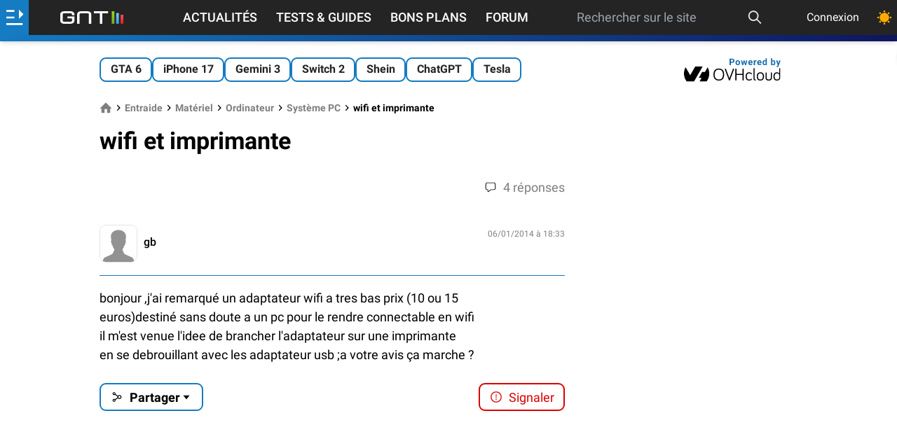

--- FILE ---
content_type: text/html; charset=UTF-8
request_url: https://www.generation-nt.com/reponses/wifi-imprimante-entraide-4205802.html
body_size: 25123
content:
<!doctype html>

<html dir="ltr" lang="fr" class="">
<head prefix=
	  "og: http://ogp.me/ns#
     fb: http://ogp.me/ns/fb#">
	<meta http-equiv="Content-Type" content="text/html; charset=utf-8"/>
	<title data-title="wifi et imprimante">wifi et imprimante</title>
	<!-- FE0336D3-864D-411E-9B35-F62E5C7FE5EC -->
	<meta name="viewport" content="width=device-width, initial-scale=1.0"/>
	<meta name="description" content="bonjour ,j&amp;amp;#039;ai remarqu&amp;amp;eacute; un adaptateur wifi a tres bas prix (10 ou 15  euros)destin&amp;amp;eacute; sans doute a un pc pour le rendre connectable en wifi il m&amp;amp;#039;est venue l&amp;amp;#039;idee de branche"/>
	<meta name="keywords" content="wifi, imprimante"/>
			<meta name="referrer" content="origin">
	<meta property="og:locale" content="fr_FR"/>
	<meta property="og:site_name" content="Génération NT"/>
	<meta property="og:title" content="wifi et imprimante"/>
	<meta property="og:description" content="bonjour ,j&amp;amp;#039;ai remarqu&amp;amp;eacute; un adaptateur wifi a tres bas prix (10 ou 15  euros)destin&amp;amp;eacute; sans doute a un pc pour le rendre connectable en wifi il m&amp;amp;#039;est venue l&amp;amp;#039;idee de branche"/>
	<meta property="og:url" content="https://www.generation-nt.com"/>
    
			<link rel="canonical" href="https://www.generation-nt.com/reponses/wifi-imprimante-entraide-4205802.html"/>
	
			<meta property="og:type" content="website"/>
		<meta property="og:image" content="/assets/img/logo-gnt-square-dark.svg"/>
	<meta name="unancor-verify-code" content="aHR0cHM6Ly9nZW5lcmF0aW9uLW50LmNvbS8 =">
	<meta name="twitter:site" content="@GNT_fr"/>
	<meta name="twitter:domain" content="www.generation-nt.com"/>
	<meta name="twitter:card" content="summary"/>
	<meta name="twitter:url" content="https://www.generation-nt.com"/>
	<meta name="twitter:image" content="https://www.generation-nt.com/assets/img/logo-gnt-square-dark.svg"/>
	<meta name="twitter:title" content="wifi et imprimante"/>
	<meta name="twitter:description" content="bonjour ,j&amp;amp;#039;ai remarqu&amp;amp;eacute; un adaptateur wifi a tres bas prix (10 ou 15  euros)destin&amp;amp;eacute; sans doute a un pc pour le rendre connectable en wifi il m&amp;amp;#039;est venue l&amp;amp;#039;idee de branche"/>
	<meta property="fb:app_id" content="298577040224889"/>
	<meta property="fb:page_id" content="145035682185710"/>
	<meta name="msvalidate.01" content="FFB405EA57E55A88B69AB720BA4B67CD"/>
	<meta name="msapplication-TileColor" content="#157bc2">
	<meta name="theme-color" content="#157bc2">

	    <link rel="alternate" type="application/rss+xml" href="https://www.generation-nt.com/export/rss.xml">

    <link href="/assets/fonts/style.css" rel="stylesheet">
            <link href="/build/newsgroup_view.f385f8faff75fa2f5c09.css" rel="stylesheet">
    
	<link rel="manifest" href="/manifest.json">
    <link rel="shortcut icon" href="https://www.generation-nt.com/favicon.png" />
	<link rel="apple-touch-icon" href="https://www.generation-nt.com/assets/img/touch-icon-iphone.png"/>
	<link rel="apple-touch-icon" sizes="72x72" href="https://www.generation-nt.com/assets/img/touch-icon-ipad.png"/>
	<link rel="apple-touch-icon" sizes="114x114" href="https://www.generation-nt.com/assets/img/touch-icon-iphone4.png"/>

	
    <!-- CMP -->
    <script type="text/javascript" src="https://cache.consentframework.com/js/pa/37015/c/31lMo/stub"></script>
    <script type="text/javascript" src="https://choices.consentframework.com/js/pa/37015/c/31lMo/cmp" async></script>

	<script>
		const CONST = {
			IS_LOGGED: false,
			USERNAME: null,
			USER_ID: null,
			RECAPTCHA_KEY: "6Lf8HkAgAAAAAMdCyahUGoYdnElQO9iaXcO-yMFI",
			ENABLE_RECAPTCHA_GOOGLE: 1,
			SOCKET_CHAT_URL: "wss://www.generation-nt.com/ws/",
			JSON_PROPERTY_AJAX: "ajax",
			JSON_PROPERTY_SUCCESS: "success",
			JSON_PROPERTY_ERROR: "error",
			JSON_PROPERTY_RESULT: "result",
			JSON_PROPERTY_MESSAGE: "message",
			JSON_PROPERTY_MESSAGE_FLASH: "flash",
			JSON_PROPERTY_DATA: "data",
			JSON_PROPERTY_URL: "url",
			JSON_PROPERTY_PREVIEW: "preview",
			JSON_PROPERTY_SEARCH: "search",
			JSON_PROPERTY_ACTION: "action",
			JSON_PROPERTY_DELETE: "delete",
			JSON_PROPERTY_REPLACE: "replace",
			JSON_PROPERTY_PREPEND: "prepend",
			JSON_PROPERTY_CALLBACK: "callback",
			JSON_PROPERTY_ID: "id",
			JSON_PROPERTY_HTML: "html",
			JSON_PROPERTY_PAGINATION: "pagination",
			JSON_PROPERTY_TITRE: "titre",
			JSON_PROPERTY_AUTOFOLLOW: "autosuivi",
			JSON_PROPERTY_BLACKLIST: "is_blacklist",
			JSON_PROPERTY_FOLLOW: "is_followed",
			JSON_PROPERTY_AGE: "age",
			JSON_PROPERTY_SEX: "sexe",
			JSON_PROPERTY_DATE: "date",
			JSON_PROPERTY_HOMEPAGE: "homepage",
			JSON_PROPERTY_LIST: "list",
			JSON_PROPERTY_AVATAR: "avatar",
			JSON_PROPERTY_AVATAR_MINI: "mini",
			JSON_PROPERTY_AVATAR_XLARGE: "xlarge",
			JSON_PROPERTY_SCORE: "score",
			JSON_PROPERTY_TOTAL: "total",
			JSON_PROPERTY_REAL_VALUE: "real_value",
			JSON_PROPERTY_PRENOM: "prenom",
			JSON_PROPERTY_NEGATIF: "negatif",
			JSON_PROPERTY_POSITIF: "positif",
			JSON_PROPERTY_EMAIL: "email",
			JSON_PROPERTY_TEAM: "team",
			JSON_PROPERTY_THEMEDARK: "theme_dark",
			JSON_PROPERTY_PAGE: "page",
			JSON_PROPERTY_ANONYMOUS: "anonymous",
			JSON_PROPERTY_AJAX_LOCK: "ajax_lock",
			JSON_PROPERTY_GAMIFICATION: "gamification",
			JSON_PROPERTY_POINTS: "points",
			JSON_PROPERTY_ANCHOR: "#",
			JSON_PROPERTY_ANCHOR_COMMENTS_ALL: new RegExp("^commentaires$", "gi"),
			JSON_PROPERTY_ANCHOR_COMMENTS_PAGE: new RegExp("^cpage_([0-9]+)$"),
			JSON_PROPERTY_ANCHOR_COMMENTS_ID: new RegExp("^cid_([0-9]+)$"),
			NB_INFINITE_LOOP: "5",
			SEARCH_MIN_LENGTH: "3",
			SEARCH_MAX_LENGTH: "200",
			DATA_PROPERTY_LAZYLOAD: "ajaxlazyload",
			DEFAULT_ERROR_MESSAGE: "Une erreur est survenue lors de l'opération",
			DEFAULT_MEMBER_FEATURE_MESSAGE: "Vous devez être connecté afin d'accéder à ce service",
			DEFAULT_ERROR_MISSING_MESSAGE: "Le message est vide",
			DEFAULT_ERROR_MISSING_TITLE: "Le titre est vide",
			JSON_DEFAULT_ERROR_TITLE: "Erreur",
			JSON_DEFAULT_SUCCESS_TITLE: "Succès",
			JSON_MISSING_PARAMETERS_MESSAGE: "Action impossible, certaines données sont manquantes",
			LABEL_PLACEHOLDER_QUESTION: "Votre question...",
            MESSAGE_PUSH_NOTIFICATION_DISABLED: "Vous avez déjà bloqué les notifications pour GNT. Veuillez d'abord réinitialiser l'autorisation de notification dans votre navigateur puis essayez de cliquer à nouveau.",
            MESSAGE_PUSH_NOTIFICATION_SUCCESS: "Les notifications push sont déjà activées pour GNT. Merci !",
			MESSAGE_SAME_USER_VOTE_ERROR: "Vous ne pouvez pas voter pour votre commentaire",
			MESSAGE_SEARCH_NO_RESULT: "Aucun article n'a été trouvé",
			MESSAGE_MISMATCH_PASSWORD_ERROR: "Les deux mots de passe ne correspondent pas.",
			MESSAGE_EMPTY_SEARCH: "La recherche est vide",
			MESSAGE_SEARCH_LENGTH: "La recherche doit faire au moins 3 caractères",
            MESSAGE_SEARCH_LENGTH_MAX: "La recherche doit faire moins de 200 caractères",
			MESSAGE_SHORT_USERNAME: "Pseudonyme trop court (5 charactères minimum)",
			MESSAGE_NAME_ALPHANUMERIC_ERROR: "Le nom ne peut pas contenir de caractères spéciaux",
			MESSAGE_LOGIN_ALPHANUMERIC_ERROR: "Pseudonyme invalide (alpha-numérique uniquement)",
			MESSAGE_FORMAT_PASSWORD_ERROR: "Le mot de passe doit être compris entre 6 et 20 caractères",
			MESSAGE_REPORT_REASON_MISSING: "Merci de cocher au moins une raison pour ce signalement",
			MESSAGE_SOCKET_SUPPORT_ERROR: "Vous ne pouvez pas poster de message car votre navigateur ne supporte pas la technologie utilisée sur la tribune",
			MESSAGE_SOCKET_CONNECT_ERROR: "Discussion désactivée, impossible de se connecter au serveur",
			MESSAGE_SOCKET_COUNTDOWN: "Tentative de reconnexion dans %s",
			MESSAGE_SOCKET_COUNTDOWN_INPROGRESS: "Reconnexion en cours ...",
			MESSAGE_IMAGE_OVERSIZE_ERROR: "Le fichier dépasse la taille autorisée (8 Mo).",
			MESSAGE_MEMBER_FEATURE_REPLY: "Pour pouvoir répondre à un commentaire, vous devez être connecté au site.",
			MESSAGE_MEMBER_FEATURE_COMMENT: "Pour pouvoir ajouter un commentaire, vous devez être connecté au site.",
			MESSAGE_CATEGORY_MISSING: "Une catégorie doit être renseignée",
			MESSAGE_FORUM_TEXT_MISSING: "Votre question doit contenir du texte.",
			MESSAGE_CLIPBOARD_ERROR: "La copie dans le presse papier n'est pas autorisé par votre navigateur.",
			MESSAGE_CLIPBOARD_URL_SUCCESS: "Lien copié !",
			MESSAGE_PREMIUM_MINIMUM_AMOUNT: "Vous devez saisir un montant d'un minimum de 24€ pour souscrire à cet abonnement",
			CHAT_MESSAGE_TEXT: "text",
			CHAT_MESSAGE_ID: "post_id",
			CHAT_MESSAGE_REPLY_ID: "reply_id",
			CHAT_MESSAGE_STATUS: "status",
			CHAT_MESSAGE_TYPE: "type",
			CHAT_MESSAGE_TYPE_DISCUSSION: "discussion",
			CHAT_MESSAGE_TYPE_USER_LIST: "userslist",
			CHAT_MESSAGE_TYPE_NOTIFICATION: "notification",
			CHAT_MESSAGE_TYPE_DELETE: "delete",
			CHAT_MESSAGE_TYPE_UPDATE: "update",
			CHAT_MESSAGE_TYPE_CLOSE: "close",
			CHAT_MESSAGE_TYPE_SERVER_INFO: "server_info",
			CHAT_MESSAGE_HTML: "html",
			CHAT_MESSAGE_DATA: "data",
			URL_PAGE_CONNEXION_FACEBOOK: "/membres/connexion/facebook",
			URL_API_MEMBRE_SEARCH: "/api/membres/recherche",
			URL_API_MEMBRE_TRACKING: "/api/membres/tracking",
			URL_API_MEMBRE_NOTIFICATIONS: "/api/membres/notifications/list",
			URL_API_MEMBRE_NOTIFICATIONS_READ_ALL: "/api/membres/notifications/read",
			URL_API_MEMBRE_CHANGER_AVATAR: "/api/membres/changer-avatar",
			URL_API_MEMBRE_CHANGER_EMAIL: "/api/membres/changer-email",
			URL_API_MEMBRE_CANCEL_EMAIL: "/api/membres/annuler-email",
			URL_API_MEMBRE_CHANGER_MOTDEPASSE: "/api/membres/changer-mot-de-passe",
			URL_API_MEMBRE_CHANGER_MOTDEPASSE_PERDU: "/api/membres/changer-mot-de-passe-perdu",
			URL_API_MEMBRE_SAUVEGARDER_PROFIL: "/api/membres/sauvegarder",
			URL_API_MEMBRE_REINITIALISER_MOTDEPASSE: "/api/membres/demande-reinitialiser-mot-de-passe",
			URL_API_MEMBRE_SUPPRIMER_AVATAR: "/api/membres/supprimer-avatar",
			URL_API_MEMBRE_BLACKLIST: "/api/membres/blacklist",
			URL_API_MEMBRE_SUIVRE: "/api/membres/suivre",
			URL_API_MEMBRE_LOGIN_AVAILABILITY: "/api/membres/login-availability",
			URL_API_MEMBRE_SWITCH_THEME: "/api/membres/changer-theme",
			URL_API_MEMBRE_SWITCH_DISPLAY_LISTING: "/api/membres/changer-listing",
			URL_API_TRIBUNE_LIST: "/api/tribune/list",
			URL_API_TRIBUNE_PIN: "/api/tribune/pin",
			URL_API_COMMENTAIRE_TRIBUNE_SIGNALER: "/api/commentaires/tribune/signaler",
			URL_API_COMMENTAIRE_ARTICLE_POSTER: "/api/commentaires/article/poster",
			URL_API_COMMENTAIRE_ARTICLE_DELETE: "/api/commentaires/article/supprimer",
			URL_API_COMMENTAIRE_ARTICLE_UPDATE: "/api/commentaires/article/modifier",
			URL_API_COMMENTAIRE_ARTICLE_LISTE: "/api/commentaires/article/liste",
			URL_API_COMMENTAIRE_ARTICLE_SIGNALER: "/api/commentaires/article/signaler",
			URL_API_COMMENTAIRE_ARTICLE_VOTE_DETAILS: "/api/commentaires/article/vote-details",
			URL_API_COMMENTAIRE_ARTICLE_VOTE: "/api/commentaires/article/vote",
			URL_API_COMMENTAIRE_FORUM_POSTER: "/api/commentaires/forum/poster",
			URL_API_COMMENTAIRE_FORUM_DELETE: "/api/commentaires/forum/supprimer",
			URL_API_COMMENTAIRE_FORUM_UPDATE: "/api/commentaires/forum/modifier",
			URL_API_COMMENTAIRE_FORUM_LISTE: "/api/commentaires/forum/liste",
			URL_API_COMMENTAIRE_FORUM_SIGNALER: "/api/commentaires/forum/signaler",
			URL_API_COMMENTAIRE_FORUM_VOTE: "/api/commentaires/forum/vote",
			URL_API_COMMENTAIRE_NEWSGROUP_SIGNALER: "/api/commentaires/newsgroup/signaler",
			URL_API_COMMENTAIRE_NEWSGROUP_DELETE: "/api/commentaires/newsgroup/supprimer",
			URL_API_ARTICLE_RATING_DETAILS: "/api/articles/notation-details",
			URL_API_ARTICLE_FAVORIS: "/api/articles/favoris",
			URL_API_ARTICLE_READ: "/api/articles/lecture",
			URL_API_ARTICLE_VOTE: "/api/articles/vote",
			URL_API_ARTICLE_COMMENTS_FOLLOW: "/api/articles/suivi-commentaires",
			URL_API_ARTICLE_RATING: "/api/articles/notation",
			URL_API_ARTICLE_BUG: "/api/articles/signaler-bug",
			URL_API_NEWSGROUP_REPORT: "/api/newsgroup/signaler",
			URL_API_FORUM_REPORT: "/api/forum/signaler",
			URL_API_FORUM_READ: "/api/forum/lecture",
			URL_API_FORUM_PIN: "/api/forum/epingler",
			URL_API_FORUM_RESOLU: "/api/forum/resolu",
			URL_API_FORUM_COMMENTS_FOLLOW: "/api/forum/suivi-reponses",
			URL_API_FORUM_UPLOAD: "/api/forum/upload",
			LABEL_POINTS: "points",
			LABEL_POINT: "point",
			LABEL_MASQUER: "Masquer",
			LABEL_DISPLAY: "Afficher",
			LABEL_UNBAN: "Débannir",
			LABEL_SEND: "Envoyer",
			LABEL_EDIT: "Modifier",
			LABEL_MODULE_NO_DATA: "Aucune donnée",
			TYPE_COMMENT_NEWSGROUP: "commentaire_newsgroup",
			TYPE_COMMENT_FORUM: "commentaire_forum",
			TYPE_COMMENT_ARTICLE: "commentaire_article",
			browsermobile: 0,
			browsertablet: 0,
			browserdevice: 0,
			gntrand: "4951",
		};

		
				//add inline in head to avoid FOUC (FOUC est l'acronyme en anglais de flash of unstyled content )
		if (typeof localStorage.theme !== "undefined") {
			if (localStorage.theme === "dark") {
				document.documentElement.classList.add('dark');
				localStorage.theme = 'dark';
			} else if (localStorage.theme === "light") {
				document.documentElement.classList.remove('dark');
				localStorage.theme = 'light';
			}
		} else if (!('theme' in localStorage) && typeof localStorage.theme === "undefined" && window.matchMedia && window.matchMedia('(prefers-color-scheme: dark)').matches) {
			document.documentElement.classList.add('dark');
			localStorage.theme = 'dark';
		}
		
	</script>
			<script type="application/ld+json">{"@context":"https://schema.org","@graph":[{"@type":"Organization","@id":"https://www.generation-nt.com/#organization","name":"G\u00e9n\u00e9ration NT","url":"https://www.generation-nt.com","sameAs":["https://twitter.com/GNT_fr","https://www.facebook.com/GenerationNT"],"logo":{"@type":"ImageObject","@id":"https://www.generation-nt.com/#logo","inLanguage":"fr-FR","url":"https://www.generation-nt.com/assets/img/logo-gnt-square-dark.svg","contentUrl":"https://www.generation-nt.com/assets/img/logo-gnt-square-dark.svg","width":600,"height":60,"caption":"G\u00e9n\u00e9ration NT"},"image":{"@id":"https://www.generation-nt.com/#logo"}},{"@type":"WebSite","@id":"https://www.generation-nt.com/#website","url":"https://www.generation-nt.com","name":"G\u00e9n\u00e9ration NT","description":"bonjour ,j&amp;#039;ai remarqu&amp;eacute; un adaptateur wifi a tres bas prix (10 ou 15 \r euros)destin&amp;eacute; sans doute a un pc pour le rendre connectable en wifi\r il m&amp;#039;est venue l&amp;#039;idee de branche","publisher":{"@id":"https://www.generation-nt.com/#organization"},"potentialAction":[{"@type":"SearchAction","target":{"@type":"EntryPoint","urlTemplate":"https://www.generation-nt.com/recherche?search={search_term_string}"},"query-input":"required name=search_term_string"}],"inLanguage":"fr-FR"}]}</script>
	
	<!--[if lte IE 8]>
	<script src="/js/html5.js"></script>
	<![endif]-->
	<link href="/export/rss.xml" type="application/rss+xml" rel="alternate" title="GNT - Actualités"/>
	<link href="/export/rss_astuces.xml" type="application/rss+xml" rel="alternate" title="GNT - Astuces"/>
	<link href="/export/rss_download.xml" type="application/rss+xml" rel="alternate"
		  title="GNT - Téléchargements"/>

	
	
		<script>
			var glxm = glxm || {};
			glxm.que = glxm.que || [];
			(function () {
				let glxmId = '47655911';
				const s = document.createElement('script');
				s.defer = true;
				s.src = '//cdn.galaxiemedia.fr/' + glxmId + '/script.min.js';
				const n = document.getElementsByTagName('script')[0];
				n.parentNode.insertBefore(s, n);
			})();
			glxm.que.push(function () {
				glxm.setTargeting({'tag': ["entraide"]});
				glxm.start();
			});
		</script>
	<link rel="preconnect" href="https://cdn.galaxiemedia.fr">
    
    </head>
<body class="font-roboto overflow-x-hidden bg-white dark:bg-black-darkest dark:text-gray-light mt-24 lg:mt-12 ">

	<!-- scroll to top button -->
	<button id="topButton" aria-label="Haut de page" class="hidden sm:fixed z-[2147483646] p-3 bg-gray-100 dark:text-black-light dark:bg-white dark:xl:bg-black-light dark:xl:text-white rounded-full shadow-md bottom-5 right-5 sm:bottom-10 sm:right-10 hover:animate-bounce">
		<svg xmlns="http://www.w3.org/2000/svg" class="w-5 h-5" width="1em" height="1em"
			 preserveAspectRatio="xMidYMid meet" viewBox="0 0 8 8">
			<path fill="currentColor" d="M4 1L0 5l1.5 1.5L4 4l2.5 2.5L8 5L4 1z"/>
		</svg>
	</button>




<!-- gamification modal -->
<div id="gamification-modal" class="modal">
	<div class="blackoverlay"></div>
	<div class="modal-external">
		<div class="mb-0 justify-end">
			<a href="javascript:" title="Fermer la fenêtre"
			   data-tooltip="Fermer la fenêtre"
			   data-position="right"
			   class="hover:text-blue text-3xl close-modal">
				<svg xmlns="http://www.w3.org/2000/svg" aria-hidden="true" class="iconify icon" role="img" width="1em"
					 height="1em" preserveAspectRatio="xMidYMid meet" viewBox="0 0 24 24">
					<path fill="currentColor"
						  d="M19 3H5a2 2 0 0 0-2 2v14a2 2 0 0 0 2 2h14a2 2 0 0 0 2-2V5a2 2 0 0 0-2-2m0 16H5V5h14v14M17 8.4L13.4 12l3.6 3.6l-1.4 1.4l-3.6-3.6L8.4 17L7 15.6l3.6-3.6L7 8.4L8.4 7l3.6 3.6L15.6 7L17 8.4Z"/>
				</svg>
			</a>
		</div>
		<div class="modal-body">
			<div class="flex flex-col items-center space-y-3 mb-3 sm:mb-8">
				<div class="text-lg sm:text-xl font-bold">Félicitations !</div>
				<svg xmlns="http://www.w3.org/2000/svg" aria-hidden="true" role="img" width="1em" height="1em"
					 preserveAspectRatio="xMidYMid meet" viewBox="0 0 512 512" class="w-20 h-20">
					<path fill="#E2A042"
						  d="M382.287 464.724c-6.201-6.996-13.561-12.868-21.523-14.416c0-.05.008-.099.008-.15c0-12.345-10.007-22.353-22.353-22.353H174.136c-12.345 0-22.353 10.007-22.353 22.353c0 .05.007.099.008.15c-7.962 1.548-15.322 7.42-21.523 14.416c-10.236 11.548-2.011 29.778 13.421 29.778h225.178c15.431 0 23.656-18.23 13.42-29.778z"/>
					<path fill="#FFB636"
						  d="M493.587 86.056c-11.911-14.232-29.387-22.395-47.946-22.395h-24.134V34.59H91.047v29.071H66.359c-18.559 0-36.034 8.162-47.945 22.395c-11.911 14.232-16.868 32.872-13.597 51.141l19.321 107.935c5.342 29.843 31.224 51.504 61.542 51.504h77.056c2.194 0 4.371-.123 6.528-.348c9.869 11.219 20.411 22.255 31.474 33.319c8.042 8.042 15.26 14.671 21.947 19.899a556.241 556.241 0 0 1-6.27 27.387l-2.902 11.009c-1.044 3.631-1.945 7.205-3.046 10.663c-1.151 3.458-2.722 6.801-4.468 9.971c-1.761 3.17-3.609 6.167-5.117 8.934a74.18 74.18 0 0 0-3.749 7.551c-.44 1.124-.906 2.176-1.212 3.149c-.295.973-.502 1.866-.577 2.673c-.374 3.228.868 5.072.868 5.072c6.216 9.245 16.262 17.142 29.488 22.184c33.012 12.583 73.333 2.651 90.06-22.184c0 0 1.242-1.844.868-5.072c-.075-.807-.282-1.7-.577-2.673c-.305-.973-.772-2.025-1.212-3.149a74.18 74.18 0 0 0-3.749-7.551c-1.508-2.767-3.356-5.764-5.117-8.934c-1.746-3.17-3.318-6.513-4.468-9.971c-1.101-3.458-2.001-7.032-3.046-10.663l-2.902-11.009a557.4 557.4 0 0 1-6.192-26.997c6.828-5.287 14.207-12.045 22.451-20.289c11.05-11.05 21.579-22.072 31.437-33.276a62.8 62.8 0 0 0 6.01.305h77.057c30.317 0 56.199-21.66 61.543-51.505l19.319-107.934c3.271-18.268-1.685-36.909-13.595-51.141zM85.68 254.037a19.902 19.902 0 0 1-19.61-16.412L46.748 129.691c-1.426-7.97 2.102-13.631 4.333-16.296s7.181-7.136 15.278-7.136h24.713c.639 60.152 17.88 106.563 45.375 147.778H85.68zm379.571-124.346l-19.319 107.934a19.905 19.905 0 0 1-19.611 16.413h-50.213c27.495-41.215 44.737-87.626 45.375-147.778h24.159c8.096 0 13.047 4.471 15.278 7.136c2.23 2.664 5.757 8.325 4.331 16.295z"/>
					<path fill="#E2A042"
						  d="M133.385 491.285C146.858 504.758 199.197 510 256.277 510s115.373-10.86 124.535-20.022s-51.063-9.408-51.063-9.408l-196.364 10.715z"/>
					<ellipse cx="256" cy="34.59" fill="#FFD469" rx="165.068" ry="28.143"/>
					<path fill="#FFD469"
						  d="M366.507 191.449c-1.965 0-3.962-.353-5.906-1.099c-8.508-3.263-12.76-12.806-9.496-21.314c12.218-31.855 11.069-50.287 9.854-69.8c-.567-9.095 6.347-16.928 15.441-17.495c9.113-.564 16.928 6.348 17.494 15.442c1.593 25.56 1.723 47.95-11.979 83.67c-2.518 6.565-8.774 10.596-15.408 10.596z"/>
				</svg>
				<div class="flex items-center font-bold text-xl sm:text-2xl text-blue space-x-1">
					<span>+</span>
					<span id="gamification_new_points">0</span>
					<span id="gamification_new_points_label">points</span>
				</div>
				<p id="gamification_texte" class="w-full sm:w-2/3 text-center"></p>
			</div>
			<div class="text-right text-tiny">
                <a href="/informations/gamification" class="text-blue hover:opacity-90">En savoir plus</a>
            </div>
		</div>
	</div>
</div>

<header class="w-full shadow-md z-[999] items-center top-0 text-white bg-black fixed">
	<div class="w-full flex h-11 justify-between ">
		<div id="lateral-menu-overlay" class="fixed z-30 inset-0 top-11 transition-opacity hidden">
			<div tabindex="0" class="blackoverlay absolute inset-0 bg-black opacity-50"></div>
			<aside id="lateral-menu"
				   class="absolute w-full lg:max-w-xl xl:max-w-lg h-full overflow-auto font-bold
				   -translate-x-full transition-transform duration-300 ease-in-out scrollbar scrollbar-thin
				   scrollbar-thumb-gold scrollbar-track-gray custom-gradient text-white">
				<button id="close-lateral-menu" class="absolute top-3 right-3 text-white">
					<svg xmlns="http://www.w3.org/2000/svg" aria-hidden="true" role="img" class="iconify"
						 width="1em"
						 height="1em" preserveAspectRatio="xMidYMid meet" viewBox="0 0 1024 1024">
						<path fill="currentColor"
							  d="M195.2 195.2a64 64 0 0 1 90.496 0L512 421.504L738.304 195.2a64 64 0 0 1 90.496 90.496L602.496 512L828.8 738.304a64 64 0 0 1-90.496 90.496L512 602.496L285.696 828.8a64 64 0 0 1-90.496-90.496L421.504 512L195.2 285.696a64 64 0 0 1 0-90.496z"/>
					</svg>
				</button>

				<div class="px-6 py-3 text-xl font-bold text-white-shadow text-center">Génération Nouvelles Technologies</div>


									<div class="flex items-center p-4 bg-opacity-10 bg-gray 2xs:hidden ">
                        <svg class="mr-2" xmlns="http://www.w3.org/2000/svg" height="25" width="25" fill="white" viewBox="0 0 512 512"><!--!Font Awesome Free 6.5.2 by @fontawesome - https://fontawesome.com License - https://fontawesome.com/license/free Copyright 2024 Fonticons, Inc.--><path d="M217.9 105.9L340.7 228.7c7.2 7.2 11.3 17.1 11.3 27.3s-4.1 20.1-11.3 27.3L217.9 406.1c-6.4 6.4-15 9.9-24 9.9c-18.7 0-33.9-15.2-33.9-33.9l0-62.1L32 320c-17.7 0-32-14.3-32-32l0-64c0-17.7 14.3-32 32-32l128 0 0-62.1c0-18.7 15.2-33.9 33.9-33.9c9 0 17.6 3.6 24 9.9zM352 416l64 0c17.7 0 32-14.3 32-32l0-256c0-17.7-14.3-32-32-32l-64 0c-17.7 0-32-14.3-32-32s14.3-32 32-32l64 0c53 0 96 43 96 96l0 256c0 53-43 96-96 96l-64 0c-17.7 0-32-14.3-32-32s14.3-32 32-32z"/></svg>
						<h2 class="text-lg"><a href="/membres/connexion">Connexion</a></h2>
					</div>
				
                <div class="flex items-center p-4 bg-opacity-70 bg-green-500 togglePushNotificationAction">
                    <div class="flex items-center">
                        <svg class="mr-2"  xmlns="http://www.w3.org/2000/svg" fill="white" width="25" height="25" viewBox="0 0 448 512"><!--!Font Awesome Free 6.5.2 by @fontawesome - https://fontawesome.com License - https://fontawesome.com/license/free Copyright 2024 Fonticons, Inc.--><path d="M224 0c-17.7 0-32 14.3-32 32V51.2C119 66 64 130.6 64 208v25.4c0 45.4-15.5 89.5-43.8 124.9L5.3 377c-5.8 7.2-6.9 17.1-2.9 25.4S14.8 416 24 416H424c9.2 0 17.6-5.3 21.6-13.6s2.9-18.2-2.9-25.4l-14.9-18.6C399.5 322.9 384 278.8 384 233.4V208c0-77.4-55-142-128-156.8V32c0-17.7-14.3-32-32-32zm0 96c61.9 0 112 50.1 112 112v25.4c0 47.9 13.9 94.6 39.7 134.6H72.3C98.1 328 112 281.3 112 233.4V208c0-61.9 50.1-112 112-112zm64 352H224 160c0 17 6.7 33.3 18.7 45.3s28.3 18.7 45.3 18.7s33.3-6.7 45.3-18.7s18.7-28.3 18.7-45.3z"/></svg>

                        <h2 class="text-lg"><a href="javascript:" rel="noopener">Recevez nos notifications</a></h2>
                    </div>
                </div>

				<div class="p-4 bg-opacity-10 bg-gray">
					<h2 class="text-lg mb-2">
						<span class="hidden 2xl:block">Nos autres sections</span>
						<span class="2xl:hidden">Nos sections</span>
					</h2>
					<div class="flex flex-wrap">
														<div class="2xl:hidden ml-4 mr-8">
																			<div class="flex items-center p-2 pl-0 hover:opacity-90">
											<a href="/actualites">
												<svg xmlns="http://www.w3.org/2000/svg" class="iconify icon mr-2" aria-hidden="true" role="img" width="1.46em" height="1em" preserveAspectRatio="xMidYMid meet" viewBox="0 0 2048 1408"><path fill="currentColor" d="M1024 384H640v384h384V384zm128 640v128H512v-128h640zm0-768v640H512V256h640zm640 768v128h-512v-128h512zm0-256v128h-512V768h512zm0-256v128h-512V512h512zm0-256v128h-512V256h512zM256 1216V256H128v960q0 26 19 45t45 19t45-19t19-45zm1664 0V128H384v1088q0 33-11 64h1483q26 0 45-19t19-45zM2048 0v1216q0 80-56 136t-136 56H192q-80 0-136-56T0 1216V128h256V0h1792z"/></svg>												Actualités											</a>
										</div>
																			<div class="flex items-center p-2 pl-0 hover:opacity-90">
											<a href="/tests-guides">
												<svg xmlns="http://www.w3.org/2000/svg" class="iconify icon mr-2" aria-hidden="true" role="img" width="1em" height="1em" preserveAspectRatio="xMidYMid meet" viewBox="0 0 512 512"><path fill="currentColor" d="M139.61 35.5a12 12 0 0 0-17 0L58.93 98.81l-22.7-22.12a12 12 0 0 0-17 0L3.53 92.41a12 12 0 0 0 0 17l47.59 47.4a12.78 12.78 0 0 0 17.61 0l15.59-15.62L156.52 69a12.09 12.09 0 0 0 .09-17zm0 159.19a12 12 0 0 0-17 0l-63.68 63.72l-22.7-22.1a12 12 0 0 0-17 0L3.53 252a12 12 0 0 0 0 17L51 316.5a12.77 12.77 0 0 0 17.6 0l15.7-15.69l72.2-72.22a12 12 0 0 0 .09-16.9zM64 368c-26.49 0-48.59 21.5-48.59 48S37.53 464 64 464a48 48 0 0 0 0-96zm432 16H208a16 16 0 0 0-16 16v32a16 16 0 0 0 16 16h288a16 16 0 0 0 16-16v-32a16 16 0 0 0-16-16zm0-320H208a16 16 0 0 0-16 16v32a16 16 0 0 0 16 16h288a16 16 0 0 0 16-16V80a16 16 0 0 0-16-16zm0 160H208a16 16 0 0 0-16 16v32a16 16 0 0 0 16 16h288a16 16 0 0 0 16-16v-32a16 16 0 0 0-16-16z"/></svg>												Tests & Guides											</a>
										</div>
																			<div class="flex items-center p-2 pl-0 hover:opacity-90">
											<a href="/forum">
												<svg xmlns="http://www.w3.org/2000/svg" class="iconify icon mr-2" aria-hidden="true" role="img" width="1em" height="1em" preserveAspectRatio="xMidYMid meet" viewBox="0 0 24 24"><path fill="currentColor" d="M12 14c1.381 0 2.631-.56 3.536-1.465C16.44 11.631 17 10.381 17 9s-.56-2.631-1.464-3.535C14.631 4.56 13.381 4 12 4s-2.631.56-3.536 1.465C7.56 6.369 7 7.619 7 9s.56 2.631 1.464 3.535A4.985 4.985 0 0 0 12 14zm8 1a2.495 2.495 0 0 0 2.5-2.5c0-.69-.279-1.315-.732-1.768A2.492 2.492 0 0 0 20 10a2.495 2.495 0 0 0-2.5 2.5A2.496 2.496 0 0 0 20 15zm0 .59c-1.331 0-2.332.406-2.917.968C15.968 15.641 14.205 15 12 15c-2.266 0-3.995.648-5.092 1.564C6.312 15.999 5.3 15.59 4 15.59c-2.188 0-3.5 1.09-3.5 2.182c0 .545 1.312 1.092 3.5 1.092c.604 0 1.146-.051 1.623-.133l-.04.27c0 1 2.406 2 6.417 2c3.762 0 6.417-1 6.417-2l-.02-.255c.463.073.995.118 1.603.118c2.051 0 3.5-.547 3.5-1.092c0-1.092-1.373-2.182-3.5-2.182zM4 15c.69 0 1.315-.279 1.768-.732A2.492 2.492 0 0 0 6.5 12.5A2.495 2.495 0 0 0 4 10a2.496 2.496 0 0 0-2.5 2.5A2.495 2.495 0 0 0 4 15z"/></svg>												Forum											</a>
										</div>
																	</div>
							
														<div class="ml-4">
																			<div class="flex items-center p-2 pl-0 hover:opacity-90">
											<a href="/telecharger">
												<svg xmlns="http://www.w3.org/2000/svg" aria-hidden="true" class="iconify icon mr-2" role="img" width="1em" height="1em" preserveAspectRatio="xMidYMid meet" viewBox="0 0 24 24"><rect width="16" height="2" x="4" y="18" fill="currentColor" rx="1" ry="1"/><rect width="4" height="2" x="3" y="17" fill="currentColor" rx="1" ry="1" transform="rotate(-90 5 18)"/><rect width="4" height="2" x="17" y="17" fill="currentColor" rx="1" ry="1" transform="rotate(-90 19 18)"/><path fill="currentColor" d="M12 15a1 1 0 0 1-.58-.18l-4-2.82a1 1 0 0 1-.24-1.39a1 1 0 0 1 1.4-.24L12 12.76l3.4-2.56a1 1 0 0 1 1.2 1.6l-4 3a1 1 0 0 1-.6.2Z"/><path fill="currentColor" d="M12 13a1 1 0 0 1-1-1V4a1 1 0 0 1 2 0v8a1 1 0 0 1-1 1Z"/></svg>												Téléchargements</a>
										</div>
																			<div class="flex items-center p-2 pl-0 hover:opacity-90">
											<a href="/astuces">
												<svg xmlns="http://www.w3.org/2000/svg" aria-hidden="true" class="iconify icon mr-2" role="img" width="1em" height="1em" preserveAspectRatio="xMidYMid meet" viewBox="0 0 32 32"><path fill="currentColor" d="M27 16.76v-1.53l1.92-1.68A2 2 0 0 0 29.3 11l-2.36-4a2 2 0 0 0-1.73-1a2 2 0 0 0-.64.1l-2.43.82a11.35 11.35 0 0 0-1.31-.75l-.51-2.52a2 2 0 0 0-2-1.61h-4.68a2 2 0 0 0-2 1.61l-.51 2.52a11.48 11.48 0 0 0-1.32.75l-2.38-.86A2 2 0 0 0 6.79 6a2 2 0 0 0-1.73 1L2.7 11a2 2 0 0 0 .41 2.51L5 15.24v1.53l-1.89 1.68A2 2 0 0 0 2.7 21l2.36 4a2 2 0 0 0 1.73 1a2 2 0 0 0 .64-.1l2.43-.82a11.35 11.35 0 0 0 1.31.75l.51 2.52a2 2 0 0 0 2 1.61h4.72a2 2 0 0 0 2-1.61l.51-2.52a11.48 11.48 0 0 0 1.32-.75l2.42.82a2 2 0 0 0 .64.1a2 2 0 0 0 1.73-1l2.28-4a2 2 0 0 0-.41-2.51ZM25.21 24l-3.43-1.16a8.86 8.86 0 0 1-2.71 1.57L18.36 28h-4.72l-.71-3.55a9.36 9.36 0 0 1-2.7-1.57L6.79 24l-2.36-4l2.72-2.4a8.9 8.9 0 0 1 0-3.13L4.43 12l2.36-4l3.43 1.16a8.86 8.86 0 0 1 2.71-1.57L13.64 4h4.72l.71 3.55a9.36 9.36 0 0 1 2.7 1.57L25.21 8l2.36 4l-2.72 2.4a8.9 8.9 0 0 1 0 3.13L27.57 20Z"/><path fill="currentColor" d="M16 22a6 6 0 1 1 6-6a5.94 5.94 0 0 1-6 6Zm0-10a3.91 3.91 0 0 0-4 4a3.91 3.91 0 0 0 4 4a3.91 3.91 0 0 0 4-4a3.91 3.91 0 0 0-4-4Z"/></svg>												Astuces</a>
										</div>
																			<div class="flex items-center p-2 pl-0 hover:opacity-90">
											<a href="/videos">
												<svg xmlns="http://www.w3.org/2000/svg" aria-hidden="true" class="iconify icon mr-2" role="img" width="1em" height="1em" preserveAspectRatio="xMidYMid meet" viewBox="0 0 20 20"><path fill="currentColor" d="M19 15V5c0-1.1-.9-2-2-2H4c-1.1 0-2 .9-2 2v10c0 1.1.9 2 2 2h13c1.1 0 2-.9 2-2zM8 14V6l6 4z"/></svg>												Vidéos</a>
										</div>
																			<div class="flex items-center p-2 pl-0 hover:opacity-90">
											<a href="/entraide.html">
												<svg xmlns="http://www.w3.org/2000/svg" aria-hidden="true" class="iconify icon mr-2" role="img" width="1em" height="1em" preserveAspectRatio="xMidYMid meet" viewBox="0 0 24 24"><path fill="currentColor" d="M12 14c1.381 0 2.631-.56 3.536-1.465C16.44 11.631 17 10.381 17 9s-.56-2.631-1.464-3.535C14.631 4.56 13.381 4 12 4s-2.631.56-3.536 1.465C7.56 6.369 7 7.619 7 9s.56 2.631 1.464 3.535A4.985 4.985 0 0 0 12 14zm8 1a2.495 2.495 0 0 0 2.5-2.5c0-.69-.279-1.315-.732-1.768A2.492 2.492 0 0 0 20 10a2.495 2.495 0 0 0-2.5 2.5A2.496 2.496 0 0 0 20 15zm0 .59c-1.331 0-2.332.406-2.917.968C15.968 15.641 14.205 15 12 15c-2.266 0-3.995.648-5.092 1.564C6.312 15.999 5.3 15.59 4 15.59c-2.188 0-3.5 1.09-3.5 2.182c0 .545 1.312 1.092 3.5 1.092c.604 0 1.146-.051 1.623-.133l-.04.27c0 1 2.406 2 6.417 2c3.762 0 6.417-1 6.417-2l-.02-.255c.463.073.995.118 1.603.118c2.051 0 3.5-.547 3.5-1.092c0-1.092-1.373-2.182-3.5-2.182zM4 15c.69 0 1.315-.279 1.768-.732A2.492 2.492 0 0 0 6.5 12.5A2.495 2.495 0 0 0 4 10a2.496 2.496 0 0 0-2.5 2.5A2.495 2.495 0 0 0 4 15z"/></svg>												Entraide</a>
										</div>
																			<div class="flex items-center p-2 pl-0 hover:opacity-90">
											<a href="/communiques-presse">
												<svg xmlns="http://www.w3.org/2000/svg" class="iconify icon mr-2" width="1em" height="1em" preserveAspectRatio="xMidYMid meet" viewBox="0 0 2048 1408"><path fill="currentColor" d="M1024 384H640v384h384V384zm128 640v128H512v-128h640zm0-768v640H512V256h640zm640 768v128h-512v-128h512zm0-256v128h-512V768h512zm0-256v128h-512V512h512zm0-256v128h-512V256h512zM256 1216V256H128v960q0 26 19 45t45 19t45-19t19-45zm1664 0V128H384v1088q0 33-11 64h1483q26 0 45-19t19-45zM2048 0v1216q0 80-56 136t-136 56H192q-80 0-136-56T0 1216V128h256V0h1792z"/></svg>												Communiqués de presse</a>
										</div>
																			<div class="flex items-center p-2 pl-0 hover:opacity-90">
											<a href="/tribune">
												<svg xmlns="http://www.w3.org/2000/svg"  class="iconify icon mr-2" width="1em" height="1em" preserveAspectRatio="xMidYMid meet" viewBox="0 0 16 16"><path fill="currentColor" d="M16 2a2 2 0 0 0-2-2H2a2 2 0 0 0-2 2v8a2 2 0 0 0 2 2h9.586a1 1 0 0 1 .707.293l2.853 2.853a.5.5 0 0 0 .854-.353V2zM5 6a1 1 0 1 1-2 0a1 1 0 0 1 2 0zm4 0a1 1 0 1 1-2 0a1 1 0 0 1 2 0zm3 1a1 1 0 1 1 0-2a1 1 0 0 1 0 2z"/></svg>												Tribune libre</a>
										</div>
																	</div>
							
					</div>
				</div>
				<div class="p-4">
					<h2 class="text-lg mb-2">Nos Bons Plans</h2>

												<div class="ml-4">
																	<div class="flex items-center p-2 pl-0 hover:opacity-90">
										<a href="/bons-plans/high-tech">
											<svg xmlns="http://www.w3.org/2000/svg" aria-hidden="true" class="iconify icon mr-2" role="img" width="1em" height="1em" preserveAspectRatio="xMidYMid meet" viewBox="0 0 24 24"><path fill="currentColor" d="M8.254 8.003c.967 0 1.75.783 1.75 1.75v9.5a1.75 1.75 0 0 1-1.75 1.75H3.75A1.75 1.75 0 0 1 2 19.253v-9.5c0-.967.784-1.75 1.75-1.75h4.504Zm0 1.5H3.75a.25.25 0 0 0-.25.25v9.5c0 .138.112.25.25.25h4.504a.25.25 0 0 0 .25-.25v-9.5a.25.25 0 0 0-.25-.25ZM6.252 17a.75.75 0 0 1 .102 1.493l-.102.007h-.5a.75.75 0 0 1-.102-1.494L5.752 17h.5Zm14.997-.5a.75.75 0 0 1 .102 1.493L21.25 18L11 17.998v-1.5h10.25ZM18.25 5c.966 0 1.75.784 1.75 1.75v7.5A1.75 1.75 0 0 1 18.25 16H11v-1.5h7.25a.25.25 0 0 0 .25-.25v-7.5a.25.25 0 0 0-.25-.25H5.75a.25.25 0 0 0-.25.25l-.001.249H4V6.75C4 5.784 4.784 5 5.75 5h12.5Z"/></svg>											High-tech</a>
									</div>
																	<div class="flex items-center p-2 pl-0 hover:opacity-90">
										<a href="/bons-plans/forfaits-mobiles">
											<svg xmlns="http://www.w3.org/2000/svg" aria-hidden="true" class="iconify icon mr-2" role="img" width="1em" height="1em" preserveAspectRatio="xMidYMid meet" viewBox="0 0 24 24"><path fill="currentColor" d="M6 15a1 1 0 0 0-1 1v3a1 1 0 0 0 2 0v-3a1 1 0 0 0-1-1Zm4-3a1 1 0 0 0-1 1v6a1 1 0 0 0 2 0v-6a1 1 0 0 0-1-1Zm8-8a1 1 0 0 0-1 1v14a1 1 0 0 0 2 0V5a1 1 0 0 0-1-1Zm-4 4a1 1 0 0 0-1 1v10a1 1 0 0 0 2 0V9a1 1 0 0 0-1-1Z"/></svg>											Internet & Mobile</a>
									</div>
															</div>
										</div>
									<div class="p-4 bg-opacity-10 bg-gray">
						<h2 class="text-lg mb-2 text-gold text-blue-shadow">Devenir membre Premium</h2>
						<div class="font-normal">Consultez GNT depuis votre mobile, tablette, ordinateur, pour 1€ par mois sans publicité et avec des fonctionnalités exclusives !</div>
						<div class="flex flex-col md:flex-row items-center text-sm mt-8 justify-center space-y-2 md:space-y-0 md:justify-between">
							<span>Offre à 12€ / an</span>
							<a href="/informations/premium" class="button-premium">
								<svg xmlns="http://www.w3.org/2000/svg" class="iconify icon mr-2" aria-hidden="true"
									 role="img" width="1em" height="1em" preserveAspectRatio="xMidYMid meet"
									 viewBox="0 0 24 24">
									<path fill="currentColor"
										  d="M9.715 12c1.151 0 2-.849 2-2s-.849-2-2-2s-2 .849-2 2s.848 2 2 2z"/>
									<path fill="currentColor"
										  d="M20 4H4c-1.103 0-2 .841-2 1.875v12.25C2 19.159 2.897 20 4 20h16c1.103 0 2-.841 2-1.875V5.875C22 4.841 21.103 4 20 4zm0 14l-16-.011V6l16 .011V18z"/>
									<path fill="currentColor"
										  d="M14 9h4v2h-4zm1 4h3v2h-3zm-1.57 2.536c0-1.374-1.676-2.786-3.715-2.786S6 14.162 6 15.536V16h7.43v-.464z"/>
								</svg>
								Abonnez-vous							</a>
						</div>
					</div>
							</aside>
		</div>
		<div class="flex items-center">
			<button class="open-lateral-menu flex items-center w-9 h-full bg-blue text-white focus:outline-none"
					aria-label="Ouvrir le menu">
				<svg xmlns="http://www.w3.org/2000/svg" aria-hidden="true" role="img" width="1em" height="1em"
					 class="iconify icon w-7 h-7 m-1" preserveAspectRatio="xMidYMid meet" viewBox="0 0 24 24">
					<g transform="translate(24 0) scale(-1 1)">
						<path fill="currentColor"
							  d="M21 18v2H3v-2h18zM6.95 3.55v9.9L2 8.5l4.95-4.95zM21 11v2h-9v-2h9zm0-7v2h-9V4h9z"/>
					</g>
				</svg>
			</button>
			<a href="/"
			   class="items-center flex h-4 w-20 mx-2 lg:mx-10"
			   aria-label="Retour accueil">
				
	<picture
        			class="flex grow-0 overflow-hidden relative w-full h-full  "
            >
		        <source srcset="/assets/img/logo-gnt-long-light.svg" type="image/jpeg">
        		<img data-sizes="auto"
			 src="/assets/img/logo-gnt-long-light.svg"
			 alt="Logo GNT"
			 onerror="this.onerror=null;this.src='/assets/img/logo-gnt-square-dark.svg';this.parentNode.children[0].srcset = this.src;"
			width="90"			height="17"									 class=""/>
	</picture>
			</a>
			<div id="social-container" class="hidden 2xl:flex">
				<div class="flex space-x-4 items-center h-full">
    <a href="https://www.facebook.com/GenerationNT" rel="nofollow noopener" target="_blank"
       class="hover:text-facebook flex items-center h-full w-4"
       title="Suivez GNT sur Facebook"
                    data-tooltip="Suivez GNT sur Facebook"
            data-position="bottom"
            >
        <svg xmlns="http://www.w3.org/2000/svg" xmlns:xlink="http://www.w3.org/1999/xlink"
             aria-hidden="true" role="img" width="0.63em" height="1em"
             preserveAspectRatio="xMidYMid meet"
             viewBox="0 0 320 512">
            <path fill="currentColor"
                  d="m279.14 288l14.22-92.66h-88.91v-60.13c0-25.35 12.42-50.06 52.24-50.06h40.42V6.26S260.43 0 225.36 0c-73.22 0-121.08 44.38-121.08 124.72v70.62H22.89V288h81.39v224h100.17V288z"></path>
        </svg>
    </a>
    <a href="https://twitter.com/GNT_fr" rel="nofollow noopener" target="_blank"
       class="hover:text-twitter flex items-center h-full w-4"
       title="Suivez GNT sur Twitter"
                    data-tooltip="Suivez GNT sur Twitter"
            data-position="bottom"
            >
        <svg xmlns="http://www.w3.org/2000/svg" viewBox="0 0 512 512"><!--!Font Awesome Free 6.7.1 by @fontawesome - https://fontawesome.com License - https://fontawesome.com/license/free Copyright 2024 Fonticons, Inc.--><path fill="currentColor" d="M389.2 48h70.6L305.6 224.2 487 464H345L233.7 318.6 106.5 464H35.8L200.7 275.5 26.8 48H172.4L272.9 180.9 389.2 48zM364.4 421.8h39.1L151.1 88h-42L364.4 421.8z"/></svg>
    </a>

    <a href="https://bsky.app/profile/generation-nt.com" rel="nofollow noopener" target="_blank"
       class="hover:text-bluesky flex items-center h-full w-4"
       title="Suivez GNT sur Bluesky"
                    data-tooltip="Suivez GNT sur Bluesky"
            data-position="bottom"
            >
        <svg xmlns="http://www.w3.org/2000/svg" xmlns:xlink="http://www.w3.org/1999/xlink"
             aria-hidden="true" role="img" width="0.88em" height="1em"
             preserveAspectRatio="xMidYMid meet"viewBox="0 0 512 512">
            <!--!Font Awesome Free 6.7.1 by @fontawesome - https://fontawesome.com License - https://fontawesome.com/license/free Copyright 2024 Fonticons, Inc.-->
            <path  fill="currentColor" d="M111.8 62.2C170.2 105.9 233 194.7 256 242.4c23-47.6 85.8-136.4 144.2-180.2c42.1-31.6 110.3-56 110.3 21.8c0 15.5-8.9 130.5-14.1 149.2C478.2 298 412 314.6 353.1 304.5c102.9 17.5 129.1 75.5 72.5 133.5c-107.4 110.2-154.3-27.6-166.3-62.9l0 0c-1.7-4.9-2.6-7.8-3.3-7.8s-1.6 3-3.3 7.8l0 0c-12 35.3-59 173.1-166.3 62.9c-56.5-58-30.4-116 72.5-133.5C100 314.6 33.8 298 15.7 233.1C10.4 214.4 1.5 99.4 1.5 83.9c0-77.8 68.2-53.4 110.3-21.8z"/>
        </svg>
    </a>
    <a href="/informations/flux-rss" rel="nofollow noopener"
       class="hover:text-orange-500 flex items-center h-full w-4"
       title="Les flux RSS GNT"
                    data-tooltip="Les flux RSS GNT"
            data-position="bottom"
            >
        <svg xmlns="http://www.w3.org/2000/svg" xmlns:xlink="http://www.w3.org/1999/xlink"
             aria-hidden="true" role="img" width="0.88em" height="1em"
             preserveAspectRatio="xMidYMid meet"
             viewBox="0 0 448 512">
            <path fill="currentColor"
                  d="M128.081 415.959c0 35.369-28.672 64.041-64.041 64.041S0 451.328 0 415.959s28.672-64.041 64.041-64.041s64.04 28.673 64.04 64.041zm175.66 47.25c-8.354-154.6-132.185-278.587-286.95-286.95C7.656 175.765 0 183.105 0 192.253v48.069c0 8.415 6.49 15.472 14.887 16.018c111.832 7.284 201.473 96.702 208.772 208.772c.547 8.397 7.604 14.887 16.018 14.887h48.069c9.149.001 16.489-7.655 15.995-16.79zm144.249.288C439.596 229.677 251.465 40.445 16.503 32.01C7.473 31.686 0 38.981 0 48.016v48.068c0 8.625 6.835 15.645 15.453 15.999c191.179 7.839 344.627 161.316 352.465 352.465c.353 8.618 7.373 15.453 15.999 15.453h48.068c9.034-.001 16.329-7.474 16.005-16.504z"></path>
        </svg>
    </a>
    <a href="https://news.google.com/publications/CAAiEHaSxrniT_1_VNhx_UM7PjUqFAgKIhB2ksa54k_9f1TYcf1DOz41?hl=fr&gl=FR&ceid=FR%3Afr" rel="nofollow noopener" target="_blank"
       class="hover:text-gold-400 flex items-center h-full w-4"
       title="Suivez GNT sur Google Actualités"
                    data-tooltip="Suivez GNT sur Google Actualités"
            data-position="bottom"
            >
        <svg xmlns="http://www.w3.org/2000/svg" width="1em" height="1em"
             preserveAspectRatio="xMidYMid meet" viewBox="0 0 32 32">
            <path fill="currentColor"
                  d="M16.318 13.714v5.484h9.078c-.37 2.354-2.745 6.901-9.078 6.901c-5.458 0-9.917-4.521-9.917-10.099s4.458-10.099 9.917-10.099c3.109 0 5.193 1.318 6.38 2.464l4.339-4.182C24.251 1.584 20.641.001 16.318.001c-8.844 0-16 7.151-16 16s7.156 16 16 16c9.234 0 15.365-6.49 15.365-15.635c0-1.052-.115-1.854-.255-2.651z"/>
        </svg>
    </a>
</div>			</div>
		</div>

		<div class="navigation-menu lg:space-x-8 xl:space-x-6 2xl:space-x-8 font-medium uppercase items-center hidden text-sm xl:text-base lg:flex">
								<div class="navigation-menu-item flex h-full items-center shrink-0  hover:opacity-90">
						<a href="/actualites">Actualités</a></div>
									<div class="navigation-menu-item flex h-full items-center shrink-0  hover:opacity-90">
						<a href="/tests-guides">Tests & Guides</a></div>
									<div class="navigation-menu-item flex h-full items-center shrink-0  hover:opacity-90">
						<a href="/bons-plans">Bons Plans</a></div>
									<div class="navigation-menu-item flex h-full items-center shrink-0 hidden xl:flex hover:opacity-90">
						<a href="/forum">Forum</a></div>
									<div class="navigation-menu-item flex h-full items-center shrink-0 text-gold text-gold-shadow hidden 2xl:flex hover:opacity-90">
						<a href="/informations/premium">Premium</a></div>
						</div>
		<div id="search-container" class="flex items-center max-w-md grow justify-end sm:px-3 xl:pr-0 lg:grow-0">
			<div class="hidden sm:flex items-center grow">
				<form id="searchForm" action="/recherche" method="get" class="grow m-0">
					<span class="h-8 rounded-lg flex items-center border-none">
                        <input type="search" name="search" placeholder="Rechercher sur le site" class="flex-grow pl-2 rounded-l-lg rounded-r-lg text-sm focus:outline-0 text-black">
						<button type="submit" value="submit" class="focus:outline-none flex h-8 w-7" aria-label="Recherche">
							<svg xmlns="http://www.w3.org/2000/svg" aria-hidden="true" class="iconify icon m-1 text-gray-200 w-6 h-6" role="img" width="1em" height="1em" preserveAspectRatio="xMidYMid meet" viewBox="0 0 24 24">
                                <path fill="currentColor" fill-rule="evenodd" d="m16.325 14.899l5.38 5.38a1.008 1.008 0 0 1-1.427 1.426l-5.38-5.38a8 8 0 1 1 1.426-1.426ZM10 16a6 6 0 1 0 0-12a6 6 0 0 0 0 12Z"/></svg>
						</button>
					</span>
				</form>
			</div>

			<a href="#search-modal"
			   class="flex sm:hidden text-white hover:focus:bg-blue items-center justify-center h-full px-2 open-modal"
			   aria-label="Recherche"
			   data-modal="search-modal">
				<svg xmlns="http://www.w3.org/2000/svg" aria-hidden="true" class="iconify icon" role="img"
					 width="1em"
					 height="1em" preserveAspectRatio="xMidYMid meet" viewBox="0 0 24 24">
					<path fill="currentColor" fill-rule="evenodd"
						  d="m16.325 14.899l5.38 5.38a1.008 1.008 0 0 1-1.427 1.426l-5.38-5.38a8 8 0 1 1 1.426-1.426ZM10 16a6 6 0 1 0 0-12a6 6 0 0 0 0 12Z"/>
				</svg>
			</a>

			<div id="search-modal" class="modal">
				<div class="blackoverlay"></div>
				<div class="modal-external black-modal">
					<div class="modal-header">
						
	<picture
        			class="flex grow-0 overflow-hidden relative w-full h-full h-4 "
            >
		        <source srcset="/assets/img/logo-gnt-long-light.svg" type="image/jpeg">
        		<img data-sizes="auto"
			 src="/assets/img/logo-gnt-long-light.svg"
			 alt="Logo GNT"
			 onerror="this.onerror=null;this.src='/assets/img/logo-gnt-square-dark.svg';this.parentNode.children[0].srcset = this.src;"
															 class=""/>
	</picture>
						<a href="javascript:" title="Fermer la fenêtre"
						   data-tooltip="Fermer la fenêtre" data-position="right"
						   class="close-modal text-3xl text-blue hover:text-white">
							<svg xmlns="http://www.w3.org/2000/svg" aria-hidden="true" class="iconify icon"
								 role="img"
								 width="1em" height="1em" preserveAspectRatio="xMidYMid meet" viewBox="0 0 24 24">
								<path fill="currentColor"
									  d="M19 3H5a2 2 0 0 0-2 2v14a2 2 0 0 0 2 2h14a2 2 0 0 0 2-2V5a2 2 0 0 0-2-2m0 16H5V5h14v14M17 8.4L13.4 12l3.6 3.6l-1.4 1.4l-3.6-3.6L8.4 17L7 15.6l3.6-3.6L7 8.4L8.4 7l3.6 3.6L15.6 7L17 8.4Z"/>
							</svg>
						</a>
					</div>
					<div class="p-6 rounded-lg bg-blue flex flex-col items-stretch">
						<h2 class="mb-4 text-lg">Rechercher sur le site</h2>
						<form action="/recherche" method="get">
							<div class="h-8 cursor-pointer bg-gray-100 rounded-lg flex items-center border-none">
								<input type="search" name="search" placeholder="tapez un mot-clé" class="flex-grow pl-2 border h-8 border-gray-200 rounded-l-lg rounded-r-lg text-sm focus:outline-0 text-black">
								<button type="submit" value="submit" class="focus:outline-none flex w-7" aria-label="Recherche">
									<svg xmlns="http://www.w3.org/2000/svg" aria-hidden="true" class="iconify icon m-1 text-gray-700 w-6 h-6" role="img" width="1em" height="1em" preserveAspectRatio="xMidYMid meet" viewBox="0 0 24 24">
										<path fill="currentColor" fill-rule="evenodd" d="m16.325 14.899l5.38 5.38a1.008 1.008 0 0 1-1.427 1.426l-5.38-5.38a8 8 0 1 1 1.426-1.426ZM10 16a6 6 0 1 0 0-12a6 6 0 0 0 0 12Z"/>
									</svg>
								</button>
							</div>
						</form>
					</div>
				</div>
			</div>
		</div>

		<div class="flex items-center">

							
									<a href="/membres/connexion" title="Connexion" class="hidden 2xs:flex h-full items-center p-2 md:px-4 text-tiny sm:text-sm hover:bg-blue">Connexion</a>
				
                <div id="lost-password-modal" class="modal">
                    <div class="blackoverlay"></div>
                    <div class="modal-external black-modal">
                        <div class="modal-header">
                            
	<picture
        			class="flex grow-0 overflow-hidden relative w-full h-full h-4 "
            >
		        <source srcset="/assets/img/logo-gnt-long-light.svg" type="image/jpeg">
        		<img data-sizes="auto"
			 src="/assets/img/logo-gnt-long-light.svg"
			 alt="Logo GNT"
			 onerror="this.onerror=null;this.src='/assets/img/logo-gnt-square-dark.svg';this.parentNode.children[0].srcset = this.src;"
															 class=""/>
	</picture>
                            <a href="javascript:" title="Fermer la fenêtre"
                               data-tooltip="Fermer la fenêtre" data-position="right"
                               class="close-modal text-3xl text-blue hover:text-white">
                                <svg xmlns="http://www.w3.org/2000/svg" aria-hidden="true" class="iconify icon"
                                     role="img" width="1em" height="1em" preserveAspectRatio="xMidYMid meet"
                                     viewBox="0 0 24 24">
                                    <path fill="currentColor"
                                          d="M19 3H5a2 2 0 0 0-2 2v14a2 2 0 0 0 2 2h14a2 2 0 0 0 2-2V5a2 2 0 0 0-2-2m0 16H5V5h14v14M17 8.4L13.4 12l3.6 3.6l-1.4 1.4l-3.6-3.6L8.4 17L7 15.6l3.6-3.6L7 8.4L8.4 7l3.6 3.6L15.6 7L17 8.4Z"/>
                                </svg>
                            </a>
                        </div>
                        <div class="p-3 sm:p-6 rounded-lg bg-blue flex flex-col">
                            <form action="#" id="UserLostPasswordForm" method="post"
                                  accept-charset="utf-8"
                                  class="mb-6">
                                <p class="mb-4">Si votre email correspond à un compte, vous recevrez un lien de réinitialisation.</p>
                                <div class="mb-4">
                                    <input name="user_email" type="email" id="resetPasswordEmail"
                                           placeholder="Votre email">
                                </div>
                                <div class="mb-4">
                                    <div class="load-spinner hidden ">
	<svg class=" animate-spin h-8 w-8 m-auto"
		 xmlns="http://www.w3.org/2000/svg"
		 fill="none" viewBox="0 0 24 24">
		<circle class="opacity-25" cx="12" cy="12" r="10" stroke="currentColor"
				stroke-width="4"></circle>
		<path class="opacity-75" fill="currentColor"
			  d="M4 12a8 8 0 018-8V0C5.373 0 0 5.373 0 12h4zm2 5.291A7.962 7.962 0 014 12H0c0 3.042 1.135 5.824 3 7.938l3-2.647z"></path>
	</svg>
</div>                                    <button id="reset-password-action" form="UserLostPasswordForm"
                                            aria-label="Réinitialiser"
                                            class="rounded-lg p-2 px-4 focus:outline-none w-full bg-blue-900 text-white hover:opacity-90">
                                        <svg xmlns="http://www.w3.org/2000/svg" aria-hidden="true"
                                             class="iconify icon mr-2" role="img" width="1em" height="1em"
                                             preserveAspectRatio="xMidYMid meet" viewBox="0 0 32 32">
                                            <path fill="currentColor"
                                                  d="M26 30H14a2 2 0 0 1-2-2v-3h2v3h12V4H14v3h-2V4a2 2 0 0 1 2-2h12a2 2 0 0 1 2 2v24a2 2 0 0 1-2 2Z"/>
                                            <path fill="currentColor"
                                                  d="M14.59 20.59L18.17 17H4v-2h14.17l-3.58-3.59L16 10l6 6l-6 6l-1.41-1.41z"/>
                                        </svg>
                                        Réinitialiser le mot de passe                                    </button>
                                </div>
                            </form>
                            <div class="space-y-2 flex flex-col">
                                <a href="#login-modal" rel="nofollow" class="open-modal hover:underline"
                                   data-modal="login-modal">
                                    <svg xmlns="http://www.w3.org/2000/svg" class="iconify icon mr-2"
                                         aria-hidden="true"
                                         role="img" width="1em" height="1em" preserveAspectRatio="xMidYMid meet"
                                         viewBox="0 0 24 24">
                                        <path fill="currentColor"
                                              d="M8 7v4L2 6l6-5v4h5a8 8 0 1 1 0 16H4v-2h9a6 6 0 1 0 0-12H8z"/>
                                    </svg>
                                    <span>Retour connexion</span></a>
                            </div>
                        </div>

                    </div>

                </div>

			

			<div class="flex items-center p-2 w-8 h-11" data-tooltip="Changer de thème" data-position="bottom-left">
	<input id="togglef85b3b21fd84d1bff73e36f6462ab073" class="switch-theme" type="checkbox"  aria-label="Changer de theme">
</div>		</div>
	</div>

	<!-- PAGE LOADER -->
	<div class="h-2 relative overflow-hidden">
		<div class="w-full h-full bg-gray-100 absolute"></div>
		<div id="pageloaderbar" class="h-full custom-gradient relative w-0"></div>
	</div>

			<div class="lg:hidden text-tiny sm:text-sm bg-white flex flex-col text-black">
			<div class="flex items-center justify-evenly font-bold">
				<a href="/actualites" class="flex items-center py-2">
					<svg xmlns="http://www.w3.org/2000/svg" aria-hidden="true" role="img" class="iconify mr-2"
						 width="1.46em" height="1em" preserveAspectRatio="xMidYMid meet" viewBox="0 0 2048 1408">
						<path fill="currentColor"
							  d="M1024 384H640v384h384V384zm128 640v128H512v-128h640zm0-768v640H512V256h640zm640 768v128h-512v-128h512zm0-256v128h-512V768h512zm0-256v128h-512V512h512zm0-256v128h-512V256h512zM256 1216V256H128v960q0 26 19 45t45 19t45-19t19-45zm1664 0V128H384v1088q0 33-11 64h1483q26 0 45-19t19-45zM2048 0v1216q0 80-56 136t-136 56H192q-80 0-136-56T0 1216V128h256V0h1792z"/>
					</svg>
					Actualités				</a>
				<a href="/tests-guides" class="flex items-center py-2">
					<svg xmlns="http://www.w3.org/2000/svg" aria-hidden="true" role="img" class="iconify mr-2"
						 width="1em"
						 height="1em" preserveAspectRatio="xMidYMid meet" viewBox="0 0 512 512">
						<path fill="currentColor"
							  d="M139.61 35.5a12 12 0 0 0-17 0L58.93 98.81l-22.7-22.12a12 12 0 0 0-17 0L3.53 92.41a12 12 0 0 0 0 17l47.59 47.4a12.78 12.78 0 0 0 17.61 0l15.59-15.62L156.52 69a12.09 12.09 0 0 0 .09-17zm0 159.19a12 12 0 0 0-17 0l-63.68 63.72l-22.7-22.1a12 12 0 0 0-17 0L3.53 252a12 12 0 0 0 0 17L51 316.5a12.77 12.77 0 0 0 17.6 0l15.7-15.69l72.2-72.22a12 12 0 0 0 .09-16.9zM64 368c-26.49 0-48.59 21.5-48.59 48S37.53 464 64 464a48 48 0 0 0 0-96zm432 16H208a16 16 0 0 0-16 16v32a16 16 0 0 0 16 16h288a16 16 0 0 0 16-16v-32a16 16 0 0 0-16-16zm0-320H208a16 16 0 0 0-16 16v32a16 16 0 0 0 16 16h288a16 16 0 0 0 16-16V80a16 16 0 0 0-16-16zm0 160H208a16 16 0 0 0-16 16v32a16 16 0 0 0 16 16h288a16 16 0 0 0 16-16v-32a16 16 0 0 0-16-16z"/>
					</svg>
					Tests & Guides				</a>
				<a href="/bons-plans" class="flex items-center py-2">
					<svg xmlns="http://www.w3.org/2000/svg" aria-hidden="true" role="img" class="iconify mr-2"
						 width="1em"
						 height="1em" preserveAspectRatio="xMidYMid meet" viewBox="0 0 1024 1024">
						<path fill="currentColor"
							  d="M512 64C264.6 64 64 264.6 64 512s200.6 448 448 448s448-200.6 448-448S759.4 64 512 64zm22.3 665.2l.2 31.7c0 4.4-3.6 8.1-8 8.1h-28.4c-4.4 0-8-3.6-8-8v-31.4C401.3 723 359.5 672.4 355 617.4c-.4-4.7 3.3-8.7 8-8.7h46.2c3.9 0 7.3 2.8 7.9 6.6c5.1 31.7 29.8 55.4 74.1 61.3V533.9l-24.7-6.3c-52.3-12.5-102.1-45.1-102.1-112.7c0-72.9 55.4-112.1 126.2-119v-33c0-4.4 3.6-8 8-8h28.1c4.4 0 8 3.6 8 8v32.7c68.5 6.9 119.9 46.9 125.9 109.2c.5 4.7-3.2 8.8-8 8.8h-44.9c-4 0-7.4-3-7.9-6.9c-4-29.2-27.4-53-65.5-58.2v134.3l25.4 5.9c64.8 16 108.9 47 108.9 116.4c0 75.3-56 117.3-134.3 124.1zM426.6 410.3c0 25.4 15.7 45.1 49.5 57.3c4.7 1.9 9.4 3.4 15 5v-124c-36.9 4.7-64.5 25.4-64.5 61.7zm116.5 135.2c-2.8-.6-5.6-1.3-8.8-2.2V677c42.6-3.8 72-27.2 72-66.4c0-30.7-15.9-50.7-63.2-65.1z"/>
					</svg>
					Bons Plans				</a>
			</div>
		</div>
	
	<script>
		let progressBarPercent = 0;
		let invervalSpeed = 10;
		let incrementSpeed = 1;
		document.addEventListener("DOMContentLoaded", function () {
			let bar = document.getElementById('pageloaderbar');
			let progressInterval = setInterval(function () {
				progressBarPercent += incrementSpeed;
				bar.style.width = progressBarPercent + "%";
				if (progressBarPercent >= 100) {
					clearInterval(progressInterval);
				}
			}, invervalSpeed);
		});
	</script>
	<!-- END PAGE LOADER -->
</header>

<notification
		id="693c9771893a9"
		data-fly="true"
		data-type=""
>
	<div class="flex flex-col bg-white shadow-md rounded-lg overflow-hidden grow relative">
		<div class="h-1 relative overflow-hidden">
			<div class="w-full h-full bg-gray-100 absolute"></div>
			<div class="loaderbar"></div>
		</div>
		<a href="javascript:"
		   aria-label="Fermer les notifications"
		   class="absolute right-2 top-2 text-black opacity-70 hover:opacity-100 text-xl close-notification">
			<svg xmlns="http://www.w3.org/2000/svg" aria-hidden="true" role="img" width="1em" height="1em"
				 preserveAspectRatio="xMidYMid meet" viewBox="0 0 24 24">
				<path fill="currentColor"
					  d="m17.705 7.705l-1.41-1.41L12 10.59L7.705 6.295l-1.41 1.41L10.59 12l-4.295 4.295l1.41 1.41L12 13.41l4.295 4.295l1.41-1.41L13.41 12l4.295-4.295z"/>
			</svg>
		</a>
		<div class="flex">
			<div class="notification-icon flex justify-center items-center w-12 px-2">
				<svg
						class="h-6 w-6 fill-current text-white"
						viewBox="0 0 40 40"
						data-type="error"
						xmlns="http://www.w3.org/2000/svg"
				>
					<path
							d="M20 3.36667C10.8167 3.36667 3.3667 10.8167 3.3667 20C3.3667 29.1833 10.8167 36.6333 20 36.6333C29.1834 36.6333 36.6334 29.1833 36.6334 20C36.6334 10.8167 29.1834 3.36667 20 3.36667ZM19.1334 33.3333V22.9H13.3334L21.6667 6.66667V17.1H27.25L19.1334 33.3333Z"
					></path>
				</svg>
				<svg
						class="h-6 w-6 fill-current text-white"
						viewBox="0 0 40 40"
						data-type="success"
						xmlns="http://www.w3.org/2000/svg"
				>
					<path
							d="M20 3.33331C10.8 3.33331 3.33337 10.8 3.33337 20C3.33337 29.2 10.8 36.6666 20 36.6666C29.2 36.6666 36.6667 29.2 36.6667 20C36.6667 10.8 29.2 3.33331 20 3.33331ZM16.6667 28.3333L8.33337 20L10.6834 17.65L16.6667 23.6166L29.3167 10.9666L31.6667 13.3333L16.6667 28.3333Z"
					></path>
				</svg>
			</div>
			<div class="py-2 pl-4 pr-10 grow" data-color="">
				<span class="notification-title font-semibold"></span>
				<div class="notification-text text-gray-600 text-sm"></div>
			</div>
		</div>
	</div>
</notification>

			<div class="">
				<div id="oop_ad" class="flex items-center justify-center"></div>
				<script type="text/javascript">
					glxm.que.push(function () {
						glxm.display('oop_ad');
					});
				</script>
			</div>
		

<div id="body-content"
	 class="flex flex-col container container--content">

    		<div class="justify-between items-center flex mb-6">
            				<div class="flex flex-wrap items-center justify-evenly gap-3">
                    						<a href="/recherche?search=GTA 6"
						   class="button-tag">GTA 6</a>
                    						<a href="/recherche?search=iPhone 17"
						   class="button-tag">iPhone 17</a>
                    						<a href="/recherche?search=Gemini 3"
						   class="button-tag">Gemini 3</a>
                    						<a href="/recherche?search=Switch 2"
						   class="button-tag">Switch 2</a>
                    						<a href="/recherche?search=Shein"
						   class="button-tag">Shein</a>
                    						<a href="/recherche?search=ChatGPT"
						   class="button-tag">ChatGPT</a>
                    						<a href="/recherche?search=Tesla"
						   class="button-tag">Tesla</a>
                    				</div>
            
            			<a href="https://www.ovhcloud.com/fr/" target="_blank" title="OVH Cloud" class="h-8 w-36">
                <img src="/assets/img/ovhcloud.svg" alt="OVH Cloud" class="flex dark:hidden" />
                <img src="/assets/img/ovhcloud-dark.svg" alt="OVH Cloud" class="logo-ovh-dark" />
			</a>
            		</div>
    

		<div id="breadcrumb" itemscope itemtype="http://schema.org/BreadcrumbList"
		 class="flex whitespace-nowrap items-center text-tiny font-bold mb-4 overflow-hidden">
				<span itemprop="itemListElement" itemscope itemtype="http://schema.org/ListItem">
					<a href="/" class="flex text-gray-darkest hover:text-black dark:text-gray-light dark:hover:text-blue"
					   title="Page d'accueil"
					   data-tooltip="Page d'accueil"
					   data-position="top"
					   itemprop="item">
						<span itemprop="name">
													<span class="hidden">Génération NT</span>
							<span class="flex w-4">
								<svg xmlns="http://www.w3.org/2000/svg" xmlns:xlink="http://www.w3.org/1999/xlink"
									 aria-hidden="true" role="img" width="1em" height="1em"
									 preserveAspectRatio="xMidYMid meet" class="h-4 w-4" viewBox="0 0 20 20"><path
											fill="currentColor"
											d="M18.672 11H17v6c0 .445-.194 1-1 1h-4v-6H8v6H4c-.806 0-1-.555-1-1v-6H1.328c-.598 0-.47-.324-.06-.748L9.292 2.22c.195-.202.451-.302.708-.312c.257.01.513.109.708.312l8.023 8.031c.411.425.539.749-.059.749z"></path></svg>
							</span>
												</span>
					</a>
					<meta itemprop="position" content="1"/>
				</span>
							<svg xmlns="http://www.w3.org/2000/svg" xmlns:xlink="http://www.w3.org/1999/xlink" aria-hidden="true" role="img" width="1em" height="1em" preserveAspectRatio="xMidYMid meet" class="w-4 h-4 flex shrink-0" viewBox="0 0 20 20"><path fill="currentColor" d="M11 10L7.859 6.58a.695.695 0 0 1 0-.978a.68.68 0 0 1 .969 0l3.83 3.908a.697.697 0 0 1 0 .979l-3.83 3.908a.68.68 0 0 1-.969 0a.695.695 0 0 1 0-.978L11 10z"></path></svg>					<span itemprop="itemListElement"
						  itemscope
						  itemtype="http://schema.org/ListItem"
						  class="">
																					<a href="/entraide.html"
								   itemprop="item"
								   class="text-gray-darkest hover:text-black dark:text-gray-light dark:hover:text-blue">
									<span itemprop="name">Entraide</span>
							</a>
																			<meta itemprop="position" content="2"/>
					</span>
										<svg xmlns="http://www.w3.org/2000/svg" xmlns:xlink="http://www.w3.org/1999/xlink" aria-hidden="true" role="img" width="1em" height="1em" preserveAspectRatio="xMidYMid meet" class="w-4 h-4 flex shrink-0" viewBox="0 0 20 20"><path fill="currentColor" d="M11 10L7.859 6.58a.695.695 0 0 1 0-.978a.68.68 0 0 1 .969 0l3.83 3.908a.697.697 0 0 1 0 .979l-3.83 3.908a.68.68 0 0 1-.969 0a.695.695 0 0 1 0-.978L11 10z"></path></svg>					<span itemprop="itemListElement"
						  itemscope
						  itemtype="http://schema.org/ListItem"
						  class="">
																					<a href="/entraide-materiel.html"
								   itemprop="item"
								   class="text-gray-darkest hover:text-black dark:text-gray-light dark:hover:text-blue">
									<span itemprop="name">Matériel</span>
							</a>
																			<meta itemprop="position" content="3"/>
					</span>
										<svg xmlns="http://www.w3.org/2000/svg" xmlns:xlink="http://www.w3.org/1999/xlink" aria-hidden="true" role="img" width="1em" height="1em" preserveAspectRatio="xMidYMid meet" class="w-4 h-4 flex shrink-0" viewBox="0 0 20 20"><path fill="currentColor" d="M11 10L7.859 6.58a.695.695 0 0 1 0-.978a.68.68 0 0 1 .969 0l3.83 3.908a.697.697 0 0 1 0 .979l-3.83 3.908a.68.68 0 0 1-.969 0a.695.695 0 0 1 0-.978L11 10z"></path></svg>					<span itemprop="itemListElement"
						  itemscope
						  itemtype="http://schema.org/ListItem"
						  class="">
																					<a href="/entraide-404-1-ordinateur.html"
								   itemprop="item"
								   class="text-gray-darkest hover:text-black dark:text-gray-light dark:hover:text-blue">
									<span itemprop="name">Ordinateur</span>
							</a>
																			<meta itemprop="position" content="4"/>
					</span>
										<svg xmlns="http://www.w3.org/2000/svg" xmlns:xlink="http://www.w3.org/1999/xlink" aria-hidden="true" role="img" width="1em" height="1em" preserveAspectRatio="xMidYMid meet" class="w-4 h-4 flex shrink-0" viewBox="0 0 20 20"><path fill="currentColor" d="M11 10L7.859 6.58a.695.695 0 0 1 0-.978a.68.68 0 0 1 .969 0l3.83 3.908a.697.697 0 0 1 0 .979l-3.83 3.908a.68.68 0 0 1-.969 0a.695.695 0 0 1 0-.978L11 10z"></path></svg>					<span itemprop="itemListElement"
						  itemscope
						  itemtype="http://schema.org/ListItem"
						  class="">
																					<a href="/entraide-428-1-systeme-pc.html"
								   itemprop="item"
								   class="text-gray-darkest hover:text-black dark:text-gray-light dark:hover:text-blue">
									<span itemprop="name">Système PC</span>
							</a>
																			<meta itemprop="position" content="5"/>
					</span>
										<svg xmlns="http://www.w3.org/2000/svg" xmlns:xlink="http://www.w3.org/1999/xlink" aria-hidden="true" role="img" width="1em" height="1em" preserveAspectRatio="xMidYMid meet" class="w-4 h-4 flex shrink-0" viewBox="0 0 20 20"><path fill="currentColor" d="M11 10L7.859 6.58a.695.695 0 0 1 0-.978a.68.68 0 0 1 .969 0l3.83 3.908a.697.697 0 0 1 0 .979l-3.83 3.908a.68.68 0 0 1-.969 0a.695.695 0 0 1 0-.978L11 10z"></path></svg>					<span itemprop="itemListElement"
						  itemscope
						  itemtype="http://schema.org/ListItem"
						  class="text-ellipsis overflow-hidden">
													<span itemprop="name">wifi et imprimante</span>
												<meta itemprop="position" content="6"/>
					</span>
						</div>

	
		<h1 class="text-3xl font-bold mb-6 break-words">wifi et imprimante</h1>
<div class="flex">
	<div class="w-full lg:w-2/3">

		<div id="sujet_forum_4205802" class="sujet_forum comment mb-6"
			 data-nick="gb"
			 data-id="4205802">

			<div class="pb-2 border-b border-blue mb-4">
				<div class="flex mb-8 space-y-2 sm:space-y-0 sm:h-8 justify-end">
					<div class="flex items-center">
						<svg xmlns="http://www.w3.org/2000/svg" xmlns:xlink="http://www.w3.org/1999/xlink"
							 aria-hidden="true" role="img" class="iconify icon mr-2" width="1em" height="1em"
							 preserveAspectRatio="xMidYMid meet" viewBox="0 0 20 20">
							<path fill="currentColor"
								  d="M10.48 13.842h4.92c.896 0 1.6-.713 1.6-1.566v-6.71C17 4.713 16.296 4 15.4 4H4.6C3.704 4 3 4.713 3 5.566v6.71c0 .853.704 1.566 1.6 1.566h1.6V17h.003l.002-.001l4.276-3.157ZM6.8 17.803a1.009 1.009 0 0 1-1.4-.199a.978.978 0 0 1-.199-.59v-2.172h-.6c-1.436 0-2.6-1.149-2.6-2.566v-6.71C2 4.149 3.164 3 4.6 3h10.8C16.836 3 18 4.149 18 5.566v6.71c0 1.418-1.164 2.566-2.6 2.566h-4.59l-4.011 2.961Z"></path>
						</svg>
												<span class="text-gray-darkest">4 réponses</span>
					</div>
				</div>
				
	<div class="pb-2 flex justify-between items-start">
		<div class="flex items-center">

			<div class="w-12 h-12 relative shrink-0">
		<div class="overflow-hidden h-full w-full rounded-lg border border-gray-200 ">
		
	<picture
        			class="flex grow-0 overflow-hidden relative w-full h-full  "
            >
		        <source srcset="/assets/img/avatar_mini.svg" type="">
        		<img data-sizes="auto"
			 src="/assets/img/avatar_mini.svg"
			 alt="Avatar"
			 onerror="this.onerror=null;this.src='/assets/img/avatar_mini.svg';this.parentNode.children[0].srcset = this.src;"
			width="54"			height="54"									 class=""/>
	</picture>
	</div>
</div>	
	<div class="ml-2">
		<div class="flex flex-col">
			<div class="flex items-center space-x-2">
															<span class="text-sm font-medium ">gb</span>
					
							</div>


			<div class="flex flex-col text-xs text-gray-darkest dark:text-gray-300 mt-1">
				<div class="flex items-center space-x-1">
														</div>

				
			</div>
		</div>

	</div>
</div>
		<div class="comment-header flex flex-col items-end relative">
			<div class="flex">
				<div class="action-header flex items-start space-x-1">

					
									</div>
				<div class="load-spinner hidden ">
	<svg class=" animate-spin h-4 w-4 m-auto"
		 xmlns="http://www.w3.org/2000/svg"
		 fill="none" viewBox="0 0 24 24">
		<circle class="opacity-25" cx="12" cy="12" r="10" stroke="currentColor"
				stroke-width="4"></circle>
		<path class="opacity-75" fill="currentColor"
			  d="M4 12a8 8 0 018-8V0C5.373 0 0 5.373 0 12h4zm2 5.291A7.962 7.962 0 014 12H0c0 3.042 1.135 5.824 3 7.938l3-2.647z"></path>
	</svg>
</div>			</div>

			<time class="flex text-xs text-gray-darkest dark:text-gray-300 mt-1"
				  datetime="">06/01/2014 à 18:33</time>

					</div>
	</div>
			</div>
			<div class="sujet_body break-words">
				bonjour ,j'ai remarqu&eacute; un adaptateur wifi a tres bas prix (10 ou 15 <br />
euros)destin&eacute; sans doute a un pc pour le rendre connectable en wifi<br />
il m'est venue l'idee de brancher l'adaptateur sur une imprimante<br />
en se debrouillant avec les adaptateur usb ;a votre avis &ccedil;a marche ?			</div>
		</div>


		<section class="section article-actions clear-both space-y-3 flex-col items-center">

	<div class="grid flex-col justify-items-center justify-center items-center space-y-4 sm:flex sm:justify-between sm:space-y-0 sm:flex-row">
		
		<div class="flex flex-col sm:flex-row items-center space-y-4 sm:space-y-0 sm:space-x-3">
			
									<div class="share-action relative">
					<button class="font-bold border-2 border-blue hover:bg-blue hover:text-white rounded-lg px-3 py-1 flex items-center">
						<svg xmlns="http://www.w3.org/2000/svg" aria-hidden="true" class="iconify icon mr-2"
							 role="img"
							 width="1em" height="1em" preserveAspectRatio="xMidYMid meet" viewBox="0 0 1024 1024">
							<g transform="translate(1024 0) scale(-1 1)">
								<path fill="currentColor"
									  d="M752 664c-28.5 0-54.8 10-75.4 26.7L469.4 540.8a160.68 160.68 0 0 0 0-57.6l207.2-149.9C697.2 350 723.5 360 752 360c66.2 0 120-53.8 120-120s-53.8-120-120-120s-120 53.8-120 120c0 11.6 1.6 22.7 4.7 33.3L439.9 415.8C410.7 377.1 364.3 352 312 352c-88.4 0-160 71.6-160 160s71.6 160 160 160c52.3 0 98.7-25.1 127.9-63.8l196.8 142.5c-3.1 10.6-4.7 21.8-4.7 33.3c0 66.2 53.8 120 120 120s120-53.8 120-120s-53.8-120-120-120zm0-476c28.7 0 52 23.3 52 52s-23.3 52-52 52s-52-23.3-52-52s23.3-52 52-52zM312 600c-48.5 0-88-39.5-88-88s39.5-88 88-88s88 39.5 88 88s-39.5 88-88 88zm440 236c-28.7 0-52-23.3-52-52s23.3-52 52-52s52 23.3 52 52s-23.3 52-52 52z"/>
							</g>
						</svg>
						Partager						<span class="caret h-4 w-4 transform transition duration-300 ease-in-out origin-center">
							<svg xmlns="http://www.w3.org/2000/svg" aria-hidden="true" class="iconify" role="img"
								 width="1em" height="1em" preserveAspectRatio="xMidYMid meet" viewBox="0 0 32 32"><path
										fill="currentColor" d="m24 12l-8 10l-8-10z"/></svg>
						</span>
					</button>


					<div class="share-list z-10 bg-white dark:bg-black-darkest text-black transform absolute right-0 transition duration-150 ease-in-out top-10 scale-0 origin-top border-2 border-blue rounded-md">
														<a href="https://www.facebook.com/sharer/sharer.php?u=https%3A%2F%2Fwww.generation-nt.com%2Freponses%2Fwifi-imprimante-entraide-4205802.html"
								   class="pr-6 pl-2 py-2 text-blue hover:bg-gray-100 items-center flex"
								   title="Partager sur Facebook"
								   aria-label="Partager sur Facebook"
								   rel="noopener"
								   target="_blank">
									<svg xmlns="http://www.w3.org/2000/svg" xmlns:xlink="http://www.w3.org/1999/xlink" aria-hidden="true" role="img" width="1em" height="1em" preserveAspectRatio="xMidYMid meet" viewBox="0 0 512 512"><path fill="currentColor" d="M504 256C504 119 393 8 256 8S8 119 8 256c0 123.78 90.69 226.38 209.25 245V327.69h-63V256h63v-54.64c0-62.15 37-96.48 93.67-96.48c27.14 0 55.52 4.84 55.52 4.84v61h-31.28c-30.8 0-40.41 19.12-40.41 38.73V256h68.78l-11 71.69h-57.78V501C413.31 482.38 504 379.78 504 256z"></path></svg><span
											class="ml-2">Facebook</span>
								</a>
															<a href="https://twitter.com/intent/tweet?via=GNT&text=wifi+et+imprimante&url=https%3A%2F%2Fwww.generation-nt.com%2Freponses%2Fwifi-imprimante-entraide-4205802.html"
								   class="pr-6 pl-2 py-2 text-blue hover:bg-gray-100 items-center flex"
								   title="Partager sur Twitter"
								   aria-label="Partager sur Twitter"
								   rel="noopener"
								   target="_blank">
									<svg xmlns="http://www.w3.org/2000/svg" xmlns:xlink="http://www.w3.org/1999/xlink" aria-hidden="true" role="img" width="1em" height="1em" preserveAspectRatio="xMidYMid meet" viewBox="0 0 512 512"><path fill="currentColor" d="M459.37 151.716c.325 4.548.325 9.097.325 13.645c0 138.72-105.583 298.558-298.558 298.558c-59.452 0-114.68-17.219-161.137-47.106c8.447.974 16.568 1.299 25.34 1.299c49.055 0 94.213-16.568 130.274-44.832c-46.132-.975-84.792-31.188-98.112-72.772c6.498.974 12.995 1.624 19.818 1.624c9.421 0 18.843-1.3 27.614-3.573c-48.081-9.747-84.143-51.98-84.143-102.985v-1.299c13.969 7.797 30.214 12.67 47.431 13.319c-28.264-18.843-46.781-51.005-46.781-87.391c0-19.492 5.197-37.36 14.294-52.954c51.655 63.675 129.3 105.258 216.365 109.807c-1.624-7.797-2.599-15.918-2.599-24.04c0-57.828 46.782-104.934 104.934-104.934c30.213 0 57.502 12.67 76.67 33.137c23.715-4.548 46.456-13.32 66.599-25.34c-7.798 24.366-24.366 44.833-46.132 57.827c21.117-2.273 41.584-8.122 60.426-16.243c-14.292 20.791-32.161 39.308-52.628 54.253z"></path></svg><span
											class="ml-2">Twitter</span>
								</a>
															<a href="https://reddit.com/submit?title=wifi+et+imprimante&url=https%3A%2F%2Fwww.generation-nt.com%2Freponses%2Fwifi-imprimante-entraide-4205802.html"
								   class="pr-6 pl-2 py-2 text-blue hover:bg-gray-100 items-center flex"
								   title="Partager sur Reddit"
								   aria-label="Partager sur Reddit"
								   rel="noopener"
								   target="_blank">
									<svg xmlns="http://www.w3.org/2000/svg" aria-hidden="true" role="img" width="1em" height="1em" preserveAspectRatio="xMidYMid meet" viewBox="0 0 24 24"><path fill="currentColor" fill-rule="evenodd" d="M24 12c0 6.627-5.373 12-12 12S0 18.627 0 12S5.373 0 12 0s12 5.373 12 12Zm-4.312-.942c.194.277.304.604.316.942a1.751 1.751 0 0 1-.972 1.596c.014.176.014.352 0 .528c0 2.688-3.132 4.872-6.996 4.872c-3.864 0-6.996-2.184-6.996-4.872a3.444 3.444 0 0 1 0-.528a1.75 1.75 0 1 1 1.932-2.868a8.568 8.568 0 0 1 4.68-1.476l.888-4.164a.372.372 0 0 1 .444-.288l2.94.588a1.2 1.2 0 1 1-.156.732L13.2 5.58l-.78 3.744a8.544 8.544 0 0 1 4.62 1.476a1.751 1.751 0 0 1 2.648.258ZM8.206 12.533a1.2 1.2 0 1 0 1.996 1.334a1.2 1.2 0 0 0-1.996-1.334Zm3.806 4.891c1.065.044 2.113-.234 2.964-.876a.335.335 0 1 0-.468-.48A3.936 3.936 0 0 1 12 16.8a3.924 3.924 0 0 1-2.496-.756a.324.324 0 0 0-.456.456a4.608 4.608 0 0 0 2.964.924Zm2.081-3.178c.198.132.418.25.655.25a1.199 1.199 0 0 0 1.212-1.248a1.2 1.2 0 1 0-1.867.998Z" clip-rule="evenodd"/></svg><span
											class="ml-2">Reddit</span>
								</a>
															<a href="https://wa.me/?text=https%3A%2F%2Fwww.generation-nt.com%2Freponses%2Fwifi-imprimante-entraide-4205802.html"
								   class="pr-6 pl-2 py-2 text-blue hover:bg-gray-100 items-center flex"
								   title="Partager sur Whatsapp"
								   aria-label="Partager sur Whatsapp"
								   rel="noopener"
								   target="_blank">
									<svg xmlns="http://www.w3.org/2000/svg" width="1em" height="1em" preserveAspectRatio="xMidYMid meet" viewBox="0 0 20 20"><path fill="currentColor" d="M16.8 5.7C14.4 2 9.5.9 5.7 3.2C2 5.5.8 10.5 3.2 14.2l.2.3l-.8 3l3-.8l.3.2c1.3.7 2.7 1.1 4.1 1.1c1.5 0 3-.4 4.3-1.2c3.7-2.4 4.8-7.3 2.5-11.1zm-2.1 7.7c-.4.6-.9 1-1.6 1.1c-.4 0-.9.2-2.9-.6c-1.7-.8-3.1-2.1-4.1-3.6c-.6-.7-.9-1.6-1-2.5c0-.8.3-1.5.8-2c.2-.2.4-.3.6-.3H7c.2 0 .4 0 .5.4c.2.5.7 1.7.7 1.8c.1.1.1.3 0 .4c.1.2 0 .4-.1.5c-.1.1-.2.3-.3.4c-.2.1-.3.3-.2.5c.4.6.9 1.2 1.4 1.7c.6.5 1.2.9 1.9 1.2c.2.1.4.1.5-.1s.6-.7.8-.9c.2-.2.3-.2.5-.1l1.6.8c.2.1.4.2.5.3c.1.3.1.7-.1 1z"/></svg><span
											class="ml-2">Whatsapp</span>
								</a>
															<a href="mailto:?subject=wifi et imprimante&body=https%3A%2F%2Fwww.generation-nt.com%2Freponses%2Fwifi-imprimante-entraide-4205802.html"
								   class="pr-6 pl-2 py-2 text-blue hover:bg-gray-100 items-center flex"
								   title="Partager par Email"
								   aria-label="Partager par Email"
								   rel="noopener"
								   target="_blank">
									<svg xmlns="http://www.w3.org/2000/svg" aria-hidden="true" role="img" width="1em" height="1em" preserveAspectRatio="xMidYMid meet" viewBox="0 0 36 36"><path fill="currentColor" d="M32.33 6a2 2 0 0 0-.41 0h-28a2 2 0 0 0-.53.08l14.45 14.39Z" class="clr-i-solid clr-i-solid-path-1"/><path fill="currentColor" d="m33.81 7.39l-14.56 14.5a2 2 0 0 1-2.82 0L2 7.5a2 2 0 0 0-.07.5v20a2 2 0 0 0 2 2h28a2 2 0 0 0 2-2V8a2 2 0 0 0-.12-.61ZM5.3 28H3.91v-1.43l7.27-7.21l1.41 1.41Zm26.61 0h-1.4l-7.29-7.23l1.41-1.41l7.27 7.21Z" class="clr-i-solid clr-i-solid-path-2"/><path fill="none" d="M0 0h36v36H0z"/></svg><span
											class="ml-2">Email</span>
								</a>
												</div>
				</div>
							</div>
		
			<button class="flex items-center items-start open-modal text-red border-2 border-red text-red hover:bg-red hover:text-white rounded-lg px-3 py-1"
					data-modal="article-report-modal-4205802">
				<svg xmlns="http://www.w3.org/2000/svg" class="iconify icon mr-2 " aria-hidden="true" role="img"
					 width="1em" height="1em" preserveAspectRatio="xMidYMid meet" viewBox="0 0 1024 1024">
					<g transform="translate(1024 0) scale(-1 1)">
						<path fill="currentColor"
							  d="M512 64C264.6 64 64 264.6 64 512s200.6 448 448 448s448-200.6 448-448S759.4 64 512 64zm0 820c-205.4 0-372-166.6-372-372s166.6-372 372-372s372 166.6 372 372s-166.6 372-372 372z"/>
						<path fill="currentColor"
							  d="M464 688a48 48 0 1 0 96 0a48 48 0 1 0-96 0zm24-112h48c4.4 0 8-3.6 8-8V296c0-4.4-3.6-8-8-8h-48c-4.4 0-8 3.6-8 8v272c0 4.4 3.6 8 8 8z"/>
					</g>
				</svg>
				Signaler			</button>

			<!-- comments report modal -->
			<div id="article-report-modal-4205802" class="modal">
				<div class="blackoverlay"></div>
				<div class="modal-external">
					<div class="modal-header">
						<div class="text-xl">Signaler un problème avec ce contenu</div>
						<a href="javascript:" title="Fermer la fenêtre"
						   data-tooltip="Fermer la fenêtre"
						   data-position="right"
						   class="hover:text-blue text-3xl close-modal">
							<svg xmlns="http://www.w3.org/2000/svg" aria-hidden="true" class="iconify icon" role="img"
								 width="1em" height="1em" preserveAspectRatio="xMidYMid meet" viewBox="0 0 24 24">
								<path fill="currentColor"
									  d="M19 3H5a2 2 0 0 0-2 2v14a2 2 0 0 0 2 2h14a2 2 0 0 0 2-2V5a2 2 0 0 0-2-2m0 16H5V5h14v14M17 8.4L13.4 12l3.6 3.6l-1.4 1.4l-3.6-3.6L8.4 17L7 15.6l3.6-3.6L7 8.4L8.4 7l3.6 3.6L15.6 7L17 8.4Z"/>
							</svg>
						</a>
					</div>

					<div class="border-t border-gray-200  py-5">
						<div class="grow grow-wrap input-wrapper rounded-xl h-36  overflow-y-auto scrollbar scrollbar-thin scrollbar-thumb-white scrollbar-track-gray"
	>

	<textarea class="outline-none"
							  placeholder="Précisez le signalement"
			  oninput="this.parentNode.dataset.replicatedValue = this.value"></textarea>

</div>					</div>
					<div class="justify-center items-center flex">
						<div class="load-spinner hidden ">
	<svg class=" animate-spin h-8 w-8 m-auto"
		 xmlns="http://www.w3.org/2000/svg"
		 fill="none" viewBox="0 0 24 24">
		<circle class="opacity-25" cx="12" cy="12" r="10" stroke="currentColor"
				stroke-width="4"></circle>
		<path class="opacity-75" fill="currentColor"
			  d="M4 12a8 8 0 018-8V0C5.373 0 0 5.373 0 12h4zm2 5.291A7.962 7.962 0 014 12H0c0 3.042 1.135 5.824 3 7.938l3-2.647z"></path>
	</svg>
</div>						<button class="rounded-lg p-2 px-4 focus:outline-none m-auto custom-gradient text-white article-report-action"
								data-id="4205802"
								aria-label="Envoyer">
							<span>Envoyer</span>
						</button>
					</div>
				</div>
			</div>

		
	</div>

	</section>
					<div class="pub mb-6 flex justify-center overflow-hidden ">
				<div id="middle_ad" class="flex items-center justify-center"></div>
				<script type="text/javascript">
					glxm.que.push(function () {
						glxm.display('middle_ad');
					});
				</script>
			</div>
		
		<!-- comments section -->
<div class="section comments-zone flex flex-col space-y-4 ">
			<h2 class="comments-title text-blue uppercase text-xl font-bold">4 réponses</h2>
	
	<!-- comments report modal -->
<div class="comment-delete-modal modal">
	<div class="blackoverlay"></div>
	<div class="modal-external">
		<div class="modal-header">
			<div class="text-xl">Supprimer</div>
			<a href="javascript:" title="Fermer la fenêtre"
			   data-tooltip="Fermer la fenêtre"
			   data-position="right"
			   class="hover:text-blue text-3xl close-modal">
				<svg xmlns="http://www.w3.org/2000/svg" xmlns:xlink="http://www.w3.org/1999/xlink" aria-hidden="true" role="img" width="1em" height="1em" preserveAspectRatio="xMidYMid meet" viewBox="0 0 24 24"><path fill="currentColor" d="M19 3H5a2 2 0 0 0-2 2v14a2 2 0 0 0 2 2h14a2 2 0 0 0 2-2V5a2 2 0 0 0-2-2m0 16H5V5h14v14M17 8.4L13.4 12l3.6 3.6l-1.4 1.4l-3.6-3.6L8.4 17L7 15.6l3.6-3.6L7 8.4L8.4 7l3.6 3.6L15.6 7L17 8.4Z"></path></svg>
			</a>
		</div>

		<div class="border-t border-gray-200 pt-4 pb-2">
			Cette action est irreversible, confirmez la suppression du commentaire ?		</div>

		<div class="justify-center items-center flex">
			<div class="load-spinner hidden ">
	<svg class=" animate-spin h-8 w-8 m-auto"
		 xmlns="http://www.w3.org/2000/svg"
		 fill="none" viewBox="0 0 24 24">
		<circle class="opacity-25" cx="12" cy="12" r="10" stroke="currentColor"
				stroke-width="4"></circle>
		<path class="opacity-75" fill="currentColor"
			  d="M4 12a8 8 0 018-8V0C5.373 0 0 5.373 0 12h4zm2 5.291A7.962 7.962 0 014 12H0c0 3.042 1.135 5.824 3 7.938l3-2.647z"></path>
	</svg>
</div>			<button class="comment-delete-action flex items-center rounded-lg p-2 px-4 focus:outline-none m-auto custom-gradient text-white"
					aria-label="Envoyer">
					<svg xmlns="http://www.w3.org/2000/svg" xmlns:xlink="http://www.w3.org/1999/xlink" aria-hidden="true" role="img" class="mr-2" width="1em" height="1em" preserveAspectRatio="xMidYMid meet" viewBox="0 0 28 28"><path fill="currentColor" d="M14 2a4 4 0 0 1 3.995 3.8L18 6h5a1 1 0 0 1 .117 1.993L23 8h-.849l-1.18 14.553A3.75 3.75 0 0 1 17.233 26h-6.466a3.75 3.75 0 0 1-3.738-3.447L5.848 8H5a1 1 0 0 1-.993-.883L4 7a1 1 0 0 1 .883-.993L5 6h5a4 4 0 0 1 4-4Zm-2.25 9.25a.75.75 0 0 0-.743.648L11 12v8l.007.102a.75.75 0 0 0 1.486 0L12.5 20v-8l-.007-.102a.75.75 0 0 0-.743-.648Zm4.5 0a.75.75 0 0 0-.743.648L15.5 12v8l.007.102a.75.75 0 0 0 1.486 0L17 20v-8l-.007-.102a.75.75 0 0 0-.743-.648ZM14 4a2 2 0 0 0-1.995 1.85L12 6h4l-.005-.15A2 2 0 0 0 14 4Z"></path></svg>
					Supprimer			</button>
		</div>
	</div>

</div>
	<!-- comments report modal -->
<div class="comment-report-modal modal">
	<div class="blackoverlay"></div>
	<div class="modal-external">
		<div class="modal-header">
			<div class="text-xl">Signaler le commentaire</div>
			<a href="javascript:" title="Fermer la fenêtre"
			   data-tooltip="Fermer la fenêtre"
			   data-position="right"
			   class="hover:text-blue text-3xl close-modal">
				<svg xmlns="http://www.w3.org/2000/svg" aria-hidden="true" class="iconify icon" role="img" width="1em" height="1em" preserveAspectRatio="xMidYMid meet" viewBox="0 0 24 24"><path fill="currentColor" d="M19 3H5a2 2 0 0 0-2 2v14a2 2 0 0 0 2 2h14a2 2 0 0 0 2-2V5a2 2 0 0 0-2-2m0 16H5V5h14v14M17 8.4L13.4 12l3.6 3.6l-1.4 1.4l-3.6-3.6L8.4 17L7 15.6l3.6-3.6L7 8.4L8.4 7l3.6 3.6L15.6 7L17 8.4Z"/></svg>
			</a>
		</div>

		<div class="border-t border-gray-200 pt-4 pb-2">
			<h4 class="mb-3">Veuillez sélectionner un problème</h4>
			<div class="">

										<div class="report-tag">Nudité</div>
											<div class="report-tag">Violence</div>
											<div class="report-tag">Harcèlement</div>
											<div class="report-tag">Fraude</div>
											<div class="report-tag">Vente illégale</div>
											<div class="report-tag">Discours haineux</div>
											<div class="report-tag">Terrorisme</div>
											<div class="report-tag">Autre</div>
								</div>
		</div>
		<div class="border-t border-gray-200  py-5">
			<div class="grow grow-wrap input-wrapper rounded-xl max-h-40  overflow-y-auto scrollbar scrollbar-thin scrollbar-thumb-white scrollbar-track-gray"
	>

	<textarea class="outline-none"
							  placeholder="Précisez le signalement"
			  oninput="this.parentNode.dataset.replicatedValue = this.value"></textarea>

</div>		</div>
		<div class="justify-center items-center flex">
			<div class="load-spinner hidden ">
	<svg class=" animate-spin h-8 w-8 m-auto"
		 xmlns="http://www.w3.org/2000/svg"
		 fill="none" viewBox="0 0 24 24">
		<circle class="opacity-25" cx="12" cy="12" r="10" stroke="currentColor"
				stroke-width="4"></circle>
		<path class="opacity-75" fill="currentColor"
			  d="M4 12a8 8 0 018-8V0C5.373 0 0 5.373 0 12h4zm2 5.291A7.962 7.962 0 014 12H0c0 3.042 1.135 5.824 3 7.938l3-2.647z"></path>
	</svg>
</div>			<button class="rounded-lg p-2 px-4 focus:outline-none m-auto custom-gradient text-white comment-report-action"
					aria-label="Envoyer">
				<svg xmlns="http://www.w3.org/2000/svg" class="iconify icon mr-2" aria-hidden="true" role="img" width="1em" height="1em" preserveAspectRatio="xMidYMid meet" viewBox="0 0 1024 1024"><path fill="currentColor" d="M464 720a48 48 0 1 0 96 0a48 48 0 1 0-96 0zm16-304v184c0 4.4 3.6 8 8 8h48c4.4 0 8-3.6 8-8V416c0-4.4-3.6-8-8-8h-48c-4.4 0-8 3.6-8 8zm475.7 440l-416-720c-6.2-10.7-16.9-16-27.7-16s-21.6 5.3-27.7 16l-416 720C56 877.4 71.4 904 96 904h832c24.6 0 40-26.6 27.7-48zm-783.5-27.9L512 239.9l339.8 588.2H172.2z"/></svg>
				Envoyer			</button>
		</div>
	</div>

</div>
	
	
		<div class="comments-pagination">
					</div>
	
	<!-- comments list -->
	<div class="comments-list space-y-4">
				<div class="comment flex flex-col rounded-md sm:rounded-lg space-y-2 p-2 bg-gray-100 dark:bg-black-light"
		 data-id="25917922"
		 data-nick="Alain Naigeon"
		 data-idmembre="">

		
	<div class="pb-2 flex justify-between items-start">
		<div class="flex items-center">

			<div class="w-12 h-12 relative shrink-0">
		<div class="overflow-hidden h-full w-full rounded-lg border border-gray-200 ">
		
	<picture
        			class="flex grow-0 overflow-hidden relative w-full h-full  "
            >
		        <source srcset="/assets/img/avatar_mini.svg" type="">
        		<img data-sizes="auto"
			 src="/assets/img/avatar_mini.svg"
			 alt="Avatar"
			 onerror="this.onerror=null;this.src='/assets/img/avatar_mini.svg';this.parentNode.children[0].srcset = this.src;"
			width="54"			height="54"									 class=""/>
	</picture>
	</div>
</div>	
	<div class="ml-2">
		<div class="flex flex-col">
			<div class="flex items-center space-x-2">
															<span class="text-sm font-medium ">Alain Naigeon</span>
					
							</div>


			<div class="flex flex-col text-xs text-gray-darkest dark:text-gray-300 mt-1">
				<div class="flex items-center space-x-1">
														</div>

				
			</div>
		</div>

	</div>
</div>
		<div class="comment-header flex flex-col items-end relative">
			<div class="flex">
				<div class="action-header flex items-start space-x-1">

					
											<button class="message-actions transition duration-500 ease-in-out rounded-full" aria-label="Menu des intéractions">
	<svg xmlns="http://www.w3.org/2000/svg" aria-hidden="true" class="iconify" role="img" width="1em" height="1em"
		 preserveAspectRatio="xMidYMid meet" viewBox="0 0 24 24">
		<path fill="currentColor"
			  d="M12 10c-1.1 0-2 .9-2 2s.9 2 2 2s2-.9 2-2s-.9-2-2-2zm0-6c-1.1 0-2 .9-2 2s.9 2 2 2s2-.9 2-2s-.9-2-2-2zm0 12c-1.1 0-2 .9-2 2s.9 2 2 2s2-.9 2-2s-.9-2-2-2z"/>
	</svg>
</button>

<div class="action-list z-10 w-52 drop-shadow-lg text-sm bg-white text-black transform absolute right-0 transition duration-150 ease-in-out top-10 scale-0 origin-top border border-gray-300 rounded-md">
	
	
			
				<button class="flex p-2 px-4 hover:bg-gray-100 items-center w-full rounded-md comment-report">Signaler</button>
	</div>

									</div>
				<div class="load-spinner hidden ">
	<svg class=" animate-spin h-4 w-4 m-auto"
		 xmlns="http://www.w3.org/2000/svg"
		 fill="none" viewBox="0 0 24 24">
		<circle class="opacity-25" cx="12" cy="12" r="10" stroke="currentColor"
				stroke-width="4"></circle>
		<path class="opacity-75" fill="currentColor"
			  d="M4 12a8 8 0 018-8V0C5.373 0 0 5.373 0 12h4zm2 5.291A7.962 7.962 0 014 12H0c0 3.042 1.135 5.824 3 7.938l3-2.647z"></path>
	</svg>
</div>			</div>

			<time class="flex text-xs text-gray-darkest dark:text-gray-300 mt-1"
				  datetime="">06/01/2014 à 18:47</time>

					</div>
	</div>

		
	<div class="comment-body text-sm">
		<div class="normal-content ">

			

			<div class="message_content break-words">&quot;gb&quot;  a &eacute;crit dans le message de news:<br />52cae8f6$0$2133$<br /><blockquote class="block1">bonjour ,j'ai remarqu&eacute; un adaptateur wifi a tres bas prix (10 ou 15<br />euros)destin&eacute; sans doute a un pc pour le rendre connectable en wifi<br />il m'est venue l'idee de brancher l'adaptateur sur une imprimante<br />en se debrouillant avec les adaptateur usb ;a votre avis &ccedil;a marche ?<br /><br /><br /></blockquote><br />Euh, je ne sais pas exactement ce que tu as achet&eacute;,<br />mais moi j'avais achet&eacute; un petit adaptateur/scanner<br />linksys sur un vieux Dell, pour le mettre en r&eacute;seau<br />avec mon modem-routeur (ce qui fonctionne).<br />Or, le hic, c'est qu'il y avait un CD pour installer<br />du logiciel sur le PC... as-tu un CD livr&eacute; avec ton<br />adaptateur ? Si oui, &ccedil;a me para&icirc;t fichu, puisque de<br />toute &eacute;vidence on ne peut rien installer sur une<br />imprimante.<br /><br />--<br /><br />Fran&ccedil;ais     *==&gt;     &quot;Musique renaissance&quot;     &lt;==*     English<br />midi - facsimiles - ligatures - mensuration<br />http://anaigeon.free.fr | http://www.medieval.org/emfaq/anaigeon/<br />Alain Naigeon -  - Oberhoffen/Moder, France<br />http://fr.youtube.com/user/AlainNaigeon<br /></div>
							<div class="message_raw hidden">&quot;gb&quot; &lt;gb@free.fr&gt; a &eacute;crit dans le message de news:<br />
52cae8f6$0$2133$426a74cc@news.free.fr...<br />
<blockquote class="block1"><br />
bonjour ,j'ai remarqu&eacute; un adaptateur wifi a tres bas prix (10 ou 15<br />
euros)destin&eacute; sans doute a un pc pour le rendre connectable en wifi<br />
il m'est venue l'idee de brancher l'adaptateur sur une imprimante<br />
en se debrouillant avec les adaptateur usb ;a votre avis &ccedil;a marche ?<br />
<br />
<br />
</blockquote><br />
Euh, je ne sais pas exactement ce que tu as achet&eacute;,<br />
mais moi j'avais achet&eacute; un petit adaptateur/scanner<br />
linksys sur un vieux Dell, pour le mettre en r&eacute;seau<br />
avec mon modem-routeur (ce qui fonctionne).<br />
Or, le hic, c'est qu'il y avait un CD pour installer<br />
du logiciel sur le PC... as-tu un CD livr&eacute; avec ton<br />
adaptateur ? Si oui, &ccedil;a me para&icirc;t fichu, puisque de<br />
toute &eacute;vidence on ne peut rien installer sur une<br />
imprimante.<br />
<br />
--<br />
<br />
Fran&ccedil;ais     *==&gt;     &quot;Musique renaissance&quot;     &lt;==*     English<br />
midi - facsimiles - ligatures - mensuration<br />
http://anaigeon.free.fr | http://www.medieval.org/emfaq/anaigeon/<br />
Alain Naigeon - anaigeon@free.fr - Oberhoffen/Moder, France<br />
http://fr.youtube.com/user/AlainNaigeon<br />
</div>
					</div>
		<div class="filtered-content hidden bg-gray-100 p-4">
			<a href="javascript:"
			   class="text-tiny italic block text-center expand-message">Vous avez filtré cet utilisateur ! Consultez son message				<svg xmlns="http://www.w3.org/2000/svg" aria-hidden="true" class="iconify" role="img" width="1em"
					 height="1em" preserveAspectRatio="xMidYMid meet" viewBox="0 0 32 32">
					<path fill="currentColor" d="m24 12l-8 10l-8-10z"/>
				</svg>
			</a>
			<div class="my-4 message_content leading-relaxed hidden">&quot;gb&quot;  a &eacute;crit dans le message de news:<br />52cae8f6$0$2133$<br /><blockquote class="block1">bonjour ,j'ai remarqu&eacute; un adaptateur wifi a tres bas prix (10 ou 15<br />euros)destin&eacute; sans doute a un pc pour le rendre connectable en wifi<br />il m'est venue l'idee de brancher l'adaptateur sur une imprimante<br />en se debrouillant avec les adaptateur usb ;a votre avis &ccedil;a marche ?<br /><br /><br /></blockquote><br />Euh, je ne sais pas exactement ce que tu as achet&eacute;,<br />mais moi j'avais achet&eacute; un petit adaptateur/scanner<br />linksys sur un vieux Dell, pour le mettre en r&eacute;seau<br />avec mon modem-routeur (ce qui fonctionne).<br />Or, le hic, c'est qu'il y avait un CD pour installer<br />du logiciel sur le PC... as-tu un CD livr&eacute; avec ton<br />adaptateur ? Si oui, &ccedil;a me para&icirc;t fichu, puisque de<br />toute &eacute;vidence on ne peut rien installer sur une<br />imprimante.<br /><br />--<br /><br />Fran&ccedil;ais     *==&gt;     &quot;Musique renaissance&quot;     &lt;==*     English<br />midi - facsimiles - ligatures - mensuration<br />http://anaigeon.free.fr | http://www.medieval.org/emfaq/anaigeon/<br />Alain Naigeon -  - Oberhoffen/Moder, France<br />http://fr.youtube.com/user/AlainNaigeon<br /></div>
		</div>
	</div>

	
		
	</div>
		<div class="comment flex flex-col rounded-md sm:rounded-lg space-y-2 p-2 bg-gray-100 dark:bg-black-light"
		 data-id="25919422"
		 data-nick="Bruno S"
		 data-idmembre="">

		
	<div class="pb-2 flex justify-between items-start">
		<div class="flex items-center">

			<div class="w-12 h-12 relative shrink-0">
		<div class="overflow-hidden h-full w-full rounded-lg border border-gray-200 ">
		
	<picture
        			class="flex grow-0 overflow-hidden relative w-full h-full  "
            >
		        <source srcset="/assets/img/avatar_mini.svg" type="">
        		<img data-sizes="auto"
			 src="/assets/img/avatar_mini.svg"
			 alt="Avatar"
			 onerror="this.onerror=null;this.src='/assets/img/avatar_mini.svg';this.parentNode.children[0].srcset = this.src;"
			width="54"			height="54"									 class=""/>
	</picture>
	</div>
</div>	
	<div class="ml-2">
		<div class="flex flex-col">
			<div class="flex items-center space-x-2">
															<span class="text-sm font-medium ">Bruno S</span>
					
							</div>


			<div class="flex flex-col text-xs text-gray-darkest dark:text-gray-300 mt-1">
				<div class="flex items-center space-x-1">
														</div>

				
			</div>
		</div>

	</div>
</div>
		<div class="comment-header flex flex-col items-end relative">
			<div class="flex">
				<div class="action-header flex items-start space-x-1">

					
											<button class="message-actions transition duration-500 ease-in-out rounded-full" aria-label="Menu des intéractions">
	<svg xmlns="http://www.w3.org/2000/svg" aria-hidden="true" class="iconify" role="img" width="1em" height="1em"
		 preserveAspectRatio="xMidYMid meet" viewBox="0 0 24 24">
		<path fill="currentColor"
			  d="M12 10c-1.1 0-2 .9-2 2s.9 2 2 2s2-.9 2-2s-.9-2-2-2zm0-6c-1.1 0-2 .9-2 2s.9 2 2 2s2-.9 2-2s-.9-2-2-2zm0 12c-1.1 0-2 .9-2 2s.9 2 2 2s2-.9 2-2s-.9-2-2-2z"/>
	</svg>
</button>

<div class="action-list z-10 w-52 drop-shadow-lg text-sm bg-white text-black transform absolute right-0 transition duration-150 ease-in-out top-10 scale-0 origin-top border border-gray-300 rounded-md">
	
	
			
				<button class="flex p-2 px-4 hover:bg-gray-100 items-center w-full rounded-md comment-report">Signaler</button>
	</div>

									</div>
				<div class="load-spinner hidden ">
	<svg class=" animate-spin h-4 w-4 m-auto"
		 xmlns="http://www.w3.org/2000/svg"
		 fill="none" viewBox="0 0 24 24">
		<circle class="opacity-25" cx="12" cy="12" r="10" stroke="currentColor"
				stroke-width="4"></circle>
		<path class="opacity-75" fill="currentColor"
			  d="M4 12a8 8 0 018-8V0C5.373 0 0 5.373 0 12h4zm2 5.291A7.962 7.962 0 014 12H0c0 3.042 1.135 5.824 3 7.938l3-2.647z"></path>
	</svg>
</div>			</div>

			<time class="flex text-xs text-gray-darkest dark:text-gray-300 mt-1"
				  datetime="">07/01/2014 à 13:03</time>

					</div>
	</div>

		
	<div class="comment-body text-sm">
		<div class="normal-content ">

			

			<div class="message_content break-words">Le 06/01/2014 18:33, gb a &eacute;crit :<br /><blockquote class="block1">bonjour ,j'ai remarqu&eacute; un adaptateur wifi a tres bas prix (10 ou 15<br />euros)destin&eacute; sans doute a un pc pour le rendre connectable en wifi<br />il m'est venue l'idee de brancher l'adaptateur sur une imprimante<br />en se debrouillant avec les adaptateur usb ;a votre avis &ccedil;a marche ?<br /><br /></blockquote><br />Bonjour<br /><br />Malheureusement non. Si ton imprimante n'est pas pr&eacute;vue pour fonctionner<br />en r&eacute;seau, il lui manquera toujours un processus en tache de fond pr&ecirc;t &agrave;<br />traiter les demandes d'impression r&eacute;seau m&ecirc;me si (ce que je crois<br />impossible) tu arrives &agrave; installer les pilotes de la cl&eacute; WiFi sur<br />l'imprimante.<br /><br />La seule solution serait de trouver un serveur d'impression WiFi<br />compatible avec la connexion USB de l'imprimante.<br />Une recherche avec les termes &quot;serveur d'impression Wifi pour imprimante<br />USB&quot; donne quelques r&eacute;sultats ...<br /><br />Courage ;-)<br /></div>
							<div class="message_raw hidden">Le 06/01/2014 18:33, gb a &eacute;crit :<br />
<blockquote class="block1"><br />
bonjour ,j'ai remarqu&eacute; un adaptateur wifi a tres bas prix (10 ou 15<br />
euros)destin&eacute; sans doute a un pc pour le rendre connectable en wifi<br />
il m'est venue l'idee de brancher l'adaptateur sur une imprimante<br />
en se debrouillant avec les adaptateur usb ;a votre avis &ccedil;a marche ?<br />
<br />
</blockquote><br />
Bonjour<br />
<br />
Malheureusement non. Si ton imprimante n'est pas pr&eacute;vue pour fonctionner<br />
en r&eacute;seau, il lui manquera toujours un processus en tache de fond pr&ecirc;t &agrave;<br />
traiter les demandes d'impression r&eacute;seau m&ecirc;me si (ce que je crois<br />
impossible) tu arrives &agrave; installer les pilotes de la cl&eacute; WiFi sur<br />
l'imprimante.<br />
<br />
La seule solution serait de trouver un serveur d'impression WiFi<br />
compatible avec la connexion USB de l'imprimante.<br />
Une recherche avec les termes &quot;serveur d'impression Wifi pour imprimante<br />
USB&quot; donne quelques r&eacute;sultats ...<br />
<br />
Courage ;-)<br />
</div>
					</div>
		<div class="filtered-content hidden bg-gray-100 p-4">
			<a href="javascript:"
			   class="text-tiny italic block text-center expand-message">Vous avez filtré cet utilisateur ! Consultez son message				<svg xmlns="http://www.w3.org/2000/svg" aria-hidden="true" class="iconify" role="img" width="1em"
					 height="1em" preserveAspectRatio="xMidYMid meet" viewBox="0 0 32 32">
					<path fill="currentColor" d="m24 12l-8 10l-8-10z"/>
				</svg>
			</a>
			<div class="my-4 message_content leading-relaxed hidden">Le 06/01/2014 18:33, gb a &eacute;crit :<br /><blockquote class="block1">bonjour ,j'ai remarqu&eacute; un adaptateur wifi a tres bas prix (10 ou 15<br />euros)destin&eacute; sans doute a un pc pour le rendre connectable en wifi<br />il m'est venue l'idee de brancher l'adaptateur sur une imprimante<br />en se debrouillant avec les adaptateur usb ;a votre avis &ccedil;a marche ?<br /><br /></blockquote><br />Bonjour<br /><br />Malheureusement non. Si ton imprimante n'est pas pr&eacute;vue pour fonctionner<br />en r&eacute;seau, il lui manquera toujours un processus en tache de fond pr&ecirc;t &agrave;<br />traiter les demandes d'impression r&eacute;seau m&ecirc;me si (ce que je crois<br />impossible) tu arrives &agrave; installer les pilotes de la cl&eacute; WiFi sur<br />l'imprimante.<br /><br />La seule solution serait de trouver un serveur d'impression WiFi<br />compatible avec la connexion USB de l'imprimante.<br />Une recherche avec les termes &quot;serveur d'impression Wifi pour imprimante<br />USB&quot; donne quelques r&eacute;sultats ...<br /><br />Courage ;-)<br /></div>
		</div>
	</div>

	
		
	</div>
		<div class="comment flex flex-col rounded-md sm:rounded-lg space-y-2 p-2 bg-gray-100 dark:bg-black-light"
		 data-id="25920392"
		 data-nick="Alain Naigeon"
		 data-idmembre="">

		
	<div class="pb-2 flex justify-between items-start">
		<div class="flex items-center">

			<div class="w-12 h-12 relative shrink-0">
		<div class="overflow-hidden h-full w-full rounded-lg border border-gray-200 ">
		
	<picture
        			class="flex grow-0 overflow-hidden relative w-full h-full  "
            >
		        <source srcset="/assets/img/avatar_mini.svg" type="">
        		<img data-sizes="auto"
			 src="/assets/img/avatar_mini.svg"
			 alt="Avatar"
			 onerror="this.onerror=null;this.src='/assets/img/avatar_mini.svg';this.parentNode.children[0].srcset = this.src;"
			width="54"			height="54"									 class=""/>
	</picture>
	</div>
</div>	
	<div class="ml-2">
		<div class="flex flex-col">
			<div class="flex items-center space-x-2">
															<span class="text-sm font-medium ">Alain Naigeon</span>
					
							</div>


			<div class="flex flex-col text-xs text-gray-darkest dark:text-gray-300 mt-1">
				<div class="flex items-center space-x-1">
														</div>

				
			</div>
		</div>

	</div>
</div>
		<div class="comment-header flex flex-col items-end relative">
			<div class="flex">
				<div class="action-header flex items-start space-x-1">

					
											<button class="message-actions transition duration-500 ease-in-out rounded-full" aria-label="Menu des intéractions">
	<svg xmlns="http://www.w3.org/2000/svg" aria-hidden="true" class="iconify" role="img" width="1em" height="1em"
		 preserveAspectRatio="xMidYMid meet" viewBox="0 0 24 24">
		<path fill="currentColor"
			  d="M12 10c-1.1 0-2 .9-2 2s.9 2 2 2s2-.9 2-2s-.9-2-2-2zm0-6c-1.1 0-2 .9-2 2s.9 2 2 2s2-.9 2-2s-.9-2-2-2zm0 12c-1.1 0-2 .9-2 2s.9 2 2 2s2-.9 2-2s-.9-2-2-2z"/>
	</svg>
</button>

<div class="action-list z-10 w-52 drop-shadow-lg text-sm bg-white text-black transform absolute right-0 transition duration-150 ease-in-out top-10 scale-0 origin-top border border-gray-300 rounded-md">
	
	
			
				<button class="flex p-2 px-4 hover:bg-gray-100 items-center w-full rounded-md comment-report">Signaler</button>
	</div>

									</div>
				<div class="load-spinner hidden ">
	<svg class=" animate-spin h-4 w-4 m-auto"
		 xmlns="http://www.w3.org/2000/svg"
		 fill="none" viewBox="0 0 24 24">
		<circle class="opacity-25" cx="12" cy="12" r="10" stroke="currentColor"
				stroke-width="4"></circle>
		<path class="opacity-75" fill="currentColor"
			  d="M4 12a8 8 0 018-8V0C5.373 0 0 5.373 0 12h4zm2 5.291A7.962 7.962 0 014 12H0c0 3.042 1.135 5.824 3 7.938l3-2.647z"></path>
	</svg>
</div>			</div>

			<time class="flex text-xs text-gray-darkest dark:text-gray-300 mt-1"
				  datetime="">07/01/2014 à 18:22</time>

					</div>
	</div>

		
	<div class="comment-body text-sm">
		<div class="normal-content ">

			

			<div class="message_content break-words">&quot;Bruno S&quot;  a &eacute;crit dans le message de news:<br />52cbed2b$0$2058$<br /><blockquote class="block1">Le 06/01/2014 18:33, gb a &eacute;crit :<br /><br /></blockquote><br />[...]<br /><blockquote class="block1"><br />La seule solution serait de trouver un serveur d'impression WiFi<br />compatible avec la connexion USB de l'imprimante.<br />Une recherche avec les termes &quot;serveur d'impression Wifi pour imprimante<br />USB&quot; donne quelques r&eacute;sultats ...<br /><br />Courage ;-)<br /><br /><br /></blockquote><br />Il y a 2-3 ans, j'avais regard&eacute; &ccedil;a, et ce genre de truc co&ucirc;tait<br />la peau des fesses (une fraction notable du prix d'une imprimante).<br />En plus, il existait des tables de compatibilit&eacute;, ce qui prouve que<br />le fonctionnement n'est pas garanti avec toute imprimante.<br />Peut-&ecirc;tre que tout cela a &eacute;volu&eacute; dans le bon sens, c'&eacute;tait juste<br />une petite mise en garde.<br /><br />--<br /><br />Fran&ccedil;ais     *==&gt;     &quot;Musique renaissance&quot;     &lt;==*     English<br />midi - facsimiles - ligatures - mensuration<br />http://anaigeon.free.fr | http://www.medieval.org/emfaq/anaigeon/<br />Alain Naigeon -  - Oberhoffen/Moder, France<br />http://fr.youtube.com/user/AlainNaigeon<br /></div>
							<div class="message_raw hidden">&quot;Bruno S&quot; &lt;Ex-Kurieux@detout.invalid&gt; a &eacute;crit dans le message de news:<br />
52cbed2b$0$2058$426a74cc@news.free.fr...<br />
<blockquote class="block1"><br />
Le 06/01/2014 18:33, gb a &eacute;crit :<br />
<br />
</blockquote><br />
[...]<br />
<blockquote class="block1"><br />
<br />
La seule solution serait de trouver un serveur d'impression WiFi<br />
compatible avec la connexion USB de l'imprimante.<br />
Une recherche avec les termes &quot;serveur d'impression Wifi pour imprimante<br />
USB&quot; donne quelques r&eacute;sultats ...<br />
<br />
Courage ;-)<br />
<br />
<br />
</blockquote><br />
Il y a 2-3 ans, j'avais regard&eacute; &ccedil;a, et ce genre de truc co&ucirc;tait<br />
la peau des fesses (une fraction notable du prix d'une imprimante).<br />
En plus, il existait des tables de compatibilit&eacute;, ce qui prouve que<br />
le fonctionnement n'est pas garanti avec toute imprimante.<br />
Peut-&ecirc;tre que tout cela a &eacute;volu&eacute; dans le bon sens, c'&eacute;tait juste<br />
une petite mise en garde.<br />
<br />
--<br />
<br />
Fran&ccedil;ais     *==&gt;     &quot;Musique renaissance&quot;     &lt;==*     English<br />
midi - facsimiles - ligatures - mensuration<br />
http://anaigeon.free.fr | http://www.medieval.org/emfaq/anaigeon/<br />
Alain Naigeon - anaigeon@free.fr - Oberhoffen/Moder, France<br />
http://fr.youtube.com/user/AlainNaigeon<br />
</div>
					</div>
		<div class="filtered-content hidden bg-gray-100 p-4">
			<a href="javascript:"
			   class="text-tiny italic block text-center expand-message">Vous avez filtré cet utilisateur ! Consultez son message				<svg xmlns="http://www.w3.org/2000/svg" aria-hidden="true" class="iconify" role="img" width="1em"
					 height="1em" preserveAspectRatio="xMidYMid meet" viewBox="0 0 32 32">
					<path fill="currentColor" d="m24 12l-8 10l-8-10z"/>
				</svg>
			</a>
			<div class="my-4 message_content leading-relaxed hidden">&quot;Bruno S&quot;  a &eacute;crit dans le message de news:<br />52cbed2b$0$2058$<br /><blockquote class="block1">Le 06/01/2014 18:33, gb a &eacute;crit :<br /><br /></blockquote><br />[...]<br /><blockquote class="block1"><br />La seule solution serait de trouver un serveur d'impression WiFi<br />compatible avec la connexion USB de l'imprimante.<br />Une recherche avec les termes &quot;serveur d'impression Wifi pour imprimante<br />USB&quot; donne quelques r&eacute;sultats ...<br /><br />Courage ;-)<br /><br /><br /></blockquote><br />Il y a 2-3 ans, j'avais regard&eacute; &ccedil;a, et ce genre de truc co&ucirc;tait<br />la peau des fesses (une fraction notable du prix d'une imprimante).<br />En plus, il existait des tables de compatibilit&eacute;, ce qui prouve que<br />le fonctionnement n'est pas garanti avec toute imprimante.<br />Peut-&ecirc;tre que tout cela a &eacute;volu&eacute; dans le bon sens, c'&eacute;tait juste<br />une petite mise en garde.<br /><br />--<br /><br />Fran&ccedil;ais     *==&gt;     &quot;Musique renaissance&quot;     &lt;==*     English<br />midi - facsimiles - ligatures - mensuration<br />http://anaigeon.free.fr | http://www.medieval.org/emfaq/anaigeon/<br />Alain Naigeon -  - Oberhoffen/Moder, France<br />http://fr.youtube.com/user/AlainNaigeon<br /></div>
		</div>
	</div>

	
		
	</div>
		<div class="comment flex flex-col rounded-md sm:rounded-lg space-y-2 p-2 bg-gray-100 dark:bg-black-light"
		 data-id="25920452"
		 data-nick="gb"
		 data-idmembre="">

		
	<div class="pb-2 flex justify-between items-start">
		<div class="flex items-center">

			<div class="w-12 h-12 relative shrink-0">
		<div class="overflow-hidden h-full w-full rounded-lg border border-gray-200 ">
		
	<picture
        			class="flex grow-0 overflow-hidden relative w-full h-full  "
            >
		        <source srcset="/assets/img/avatar_mini.svg" type="">
        		<img data-sizes="auto"
			 src="/assets/img/avatar_mini.svg"
			 alt="Avatar"
			 onerror="this.onerror=null;this.src='/assets/img/avatar_mini.svg';this.parentNode.children[0].srcset = this.src;"
			width="54"			height="54"									 class=""/>
	</picture>
	</div>
</div>	
	<div class="ml-2">
		<div class="flex flex-col">
			<div class="flex items-center space-x-2">
															<span class="text-sm font-medium ">gb</span>
					
							</div>


			<div class="flex flex-col text-xs text-gray-darkest dark:text-gray-300 mt-1">
				<div class="flex items-center space-x-1">
														</div>

				
			</div>
		</div>

	</div>
</div>
		<div class="comment-header flex flex-col items-end relative">
			<div class="flex">
				<div class="action-header flex items-start space-x-1">

					
											<button class="message-actions transition duration-500 ease-in-out rounded-full" aria-label="Menu des intéractions">
	<svg xmlns="http://www.w3.org/2000/svg" aria-hidden="true" class="iconify" role="img" width="1em" height="1em"
		 preserveAspectRatio="xMidYMid meet" viewBox="0 0 24 24">
		<path fill="currentColor"
			  d="M12 10c-1.1 0-2 .9-2 2s.9 2 2 2s2-.9 2-2s-.9-2-2-2zm0-6c-1.1 0-2 .9-2 2s.9 2 2 2s2-.9 2-2s-.9-2-2-2zm0 12c-1.1 0-2 .9-2 2s.9 2 2 2s2-.9 2-2s-.9-2-2-2z"/>
	</svg>
</button>

<div class="action-list z-10 w-52 drop-shadow-lg text-sm bg-white text-black transform absolute right-0 transition duration-150 ease-in-out top-10 scale-0 origin-top border border-gray-300 rounded-md">
	
	
			
				<button class="flex p-2 px-4 hover:bg-gray-100 items-center w-full rounded-md comment-report">Signaler</button>
	</div>

									</div>
				<div class="load-spinner hidden ">
	<svg class=" animate-spin h-4 w-4 m-auto"
		 xmlns="http://www.w3.org/2000/svg"
		 fill="none" viewBox="0 0 24 24">
		<circle class="opacity-25" cx="12" cy="12" r="10" stroke="currentColor"
				stroke-width="4"></circle>
		<path class="opacity-75" fill="currentColor"
			  d="M4 12a8 8 0 018-8V0C5.373 0 0 5.373 0 12h4zm2 5.291A7.962 7.962 0 014 12H0c0 3.042 1.135 5.824 3 7.938l3-2.647z"></path>
	</svg>
</div>			</div>

			<time class="flex text-xs text-gray-darkest dark:text-gray-300 mt-1"
				  datetime="">07/01/2014 à 18:44</time>

					</div>
	</div>

		
	<div class="comment-body text-sm">
		<div class="normal-content ">

			

			<div class="message_content break-words">Le 07/01/2014 18:22, Alain Naigeon a &eacute;crit :<br /><blockquote class="block1">&quot;Bruno S&quot;  a &eacute;crit dans le message de news:<br />52cbed2b$0$2058$<br /><blockquote class="block0">Le 06/01/2014 18:33, gb a &eacute;crit :<br /><br /></blockquote><br />[...]<br /><blockquote class="block0"><br />La seule solution serait de trouver un serveur d'impression WiFi<br />compatible avec la connexion USB de l'imprimante.<br />Une recherche avec les termes &quot;serveur d'impression Wifi pour<br />imprimante USB&quot; donne quelques r&eacute;sultats ...<br /><br />Courage ;-)<br /><br /></blockquote><br /><br />Il y a 2-3 ans, j'avais regard&eacute; &ccedil;a, et ce genre de truc co&ucirc;tait<br />la peau des fesses (une fraction notable du prix d'une imprimante).<br />En plus, il existait des tables de compatibilit&eacute;, ce qui prouve que<br />le fonctionnement n'est pas garanti avec toute imprimante.<br />Peut-&ecirc;tre que tout cela a &eacute;volu&eacute; dans le bon sens, c'&eacute;tait juste<br />une petite mise en garde.<br /><br /><br /></blockquote><br />merci de vos conseils<br /></div>
							<div class="message_raw hidden">Le 07/01/2014 18:22, Alain Naigeon a &eacute;crit :<br />
<blockquote class="block1"><br />
&quot;Bruno S&quot; &lt;Ex-Kurieux@detout.invalid&gt; a &eacute;crit dans le message de news:<br />
52cbed2b$0$2058$426a74cc@news.free.fr...<br />
<blockquote class="block0"><br />
Le 06/01/2014 18:33, gb a &eacute;crit :<br />
<br />
</blockquote><br />
[...]<br />
<blockquote class="block0"><br />
<br />
La seule solution serait de trouver un serveur d'impression WiFi<br />
compatible avec la connexion USB de l'imprimante.<br />
Une recherche avec les termes &quot;serveur d'impression Wifi pour<br />
imprimante USB&quot; donne quelques r&eacute;sultats ...<br />
<br />
Courage ;-)<br />
<br />
</blockquote><br />
<br />
Il y a 2-3 ans, j'avais regard&eacute; &ccedil;a, et ce genre de truc co&ucirc;tait<br />
la peau des fesses (une fraction notable du prix d'une imprimante).<br />
En plus, il existait des tables de compatibilit&eacute;, ce qui prouve que<br />
le fonctionnement n'est pas garanti avec toute imprimante.<br />
Peut-&ecirc;tre que tout cela a &eacute;volu&eacute; dans le bon sens, c'&eacute;tait juste<br />
une petite mise en garde.<br />
<br />
<br />
</blockquote><br />
merci de vos conseils<br />
</div>
					</div>
		<div class="filtered-content hidden bg-gray-100 p-4">
			<a href="javascript:"
			   class="text-tiny italic block text-center expand-message">Vous avez filtré cet utilisateur ! Consultez son message				<svg xmlns="http://www.w3.org/2000/svg" aria-hidden="true" class="iconify" role="img" width="1em"
					 height="1em" preserveAspectRatio="xMidYMid meet" viewBox="0 0 32 32">
					<path fill="currentColor" d="m24 12l-8 10l-8-10z"/>
				</svg>
			</a>
			<div class="my-4 message_content leading-relaxed hidden">Le 07/01/2014 18:22, Alain Naigeon a &eacute;crit :<br /><blockquote class="block1">&quot;Bruno S&quot;  a &eacute;crit dans le message de news:<br />52cbed2b$0$2058$<br /><blockquote class="block0">Le 06/01/2014 18:33, gb a &eacute;crit :<br /><br /></blockquote><br />[...]<br /><blockquote class="block0"><br />La seule solution serait de trouver un serveur d'impression WiFi<br />compatible avec la connexion USB de l'imprimante.<br />Une recherche avec les termes &quot;serveur d'impression Wifi pour<br />imprimante USB&quot; donne quelques r&eacute;sultats ...<br /><br />Courage ;-)<br /><br /></blockquote><br /><br />Il y a 2-3 ans, j'avais regard&eacute; &ccedil;a, et ce genre de truc co&ucirc;tait<br />la peau des fesses (une fraction notable du prix d'une imprimante).<br />En plus, il existait des tables de compatibilit&eacute;, ce qui prouve que<br />le fonctionnement n'est pas garanti avec toute imprimante.<br />Peut-&ecirc;tre que tout cela a &eacute;volu&eacute; dans le bon sens, c'&eacute;tait juste<br />une petite mise en garde.<br /><br /><br /></blockquote><br />merci de vos conseils<br /></div>
		</div>
	</div>

	
		
	</div>
	</div>

	
			<div class="comments-pagination">
					</div>
	
	
	
</div>
	</div>
			<div class="hidden lg:block w-1/3 pl-6">
						<div class="pub mb-6 flex justify-center overflow-hidden pubhauto">
				<div id="side_ad" class="flex items-center justify-center"></div>
				<script type="text/javascript">
					glxm.que.push(function () {
						glxm.display('side_ad');
					});
				</script>
			</div>
				</div>
	</div>

</div>

    
		<!-- Google Tag Manager (noscript) -->
		<noscript><iframe src="https://www.googletagmanager.com/ns.html?id=GTM-KBRHHXH"
		                  height="0" width="0" style="display:none;visibility:hidden"></iframe></noscript>
		<!-- End Google Tag Manager (noscript) -->

		<!-- Global site tag (gtag.js) - Google Analytics -->
		<script async src="https://www.googletagmanager.com/gtag/js?id=GTM-KBRHHXH"></script>
		<script>
            window.dataLayer = window.dataLayer || [];

            function gtag() {
                dataLayer.push(arguments);
            }

            gtag('js', new Date());

            gtag('config', 'GTM-KBRHHXH');
		</script>

    

	<footer class="flex w-full bg-black">
		<div class="container container--content min-h-[200px]">
			<div class="text-tiny lg:text-sm text-white font-bold flex flex-wrap items-center justify-center space-x-4 justify-evenly mb-2">
										                            							    <a href="/informations/a-propos" class="mb-2">A propos</a>
                            						                            							    <a href="/informations/contact" class="mb-2">Contacts</a>
                            						                            							    <a href="/informations/contact?subject=publicite" class="mb-2">Publicité</a>
                            						                            							    <a href="/informations/conditions-utilisation" class="mb-2">Conditions d'utilisation</a>
                            						                            							    <a href="/informations/politique-confidentialite" class="mb-2">Confidentialité</a>
                            						                            							    <a href="javascript:window.Sddan.cmp.displayUI();" class="mb-2">Cookies</a>
                            						                            							    <a href="/actualites/tendances" class="mb-2">Tendances</a>
                            						                            							    <a href="/informations/plan-du-site" class="mb-2">Plan du site</a>
                            						                            							    <a href="/archives" class="mb-2">Archives</a>
                            														</div>
			<div class="text-white text-center text-tiny">
                <p>Copyright © 2001-2025 GNT Media, tous droits réservés</p>
			</div>
		</div>
	</footer>

	<script src="/build/newsgroup_view.f385f8faff75fa2f5c09.js" async defer></script>



    <!-- Push Notifications -->
    <script type="text/javascript">
      var t=document.createElement('script');
      t.type='module';
      t.defer=true;
      t.async=true;
      t.src='https://notif.generation-nt.com/api/v1.0/Script/GetCDNScript?scriptType=1';
      document.head.appendChild(t);
      document.addEventListener("DOMContentLoaded", (event) => {
        var s=document.getElementsByTagName('script')[0];
        s.parentNode.insertBefore(t,s);
        var gntnotif=document.createElement('gnt-notifications');
        gntnotif.gdomainid='f2ffe877-1a87-41ff-906d-fefae5845f59';
        document.body.insertAdjacentElement("afterbegin",gntnotif);
      });
    </script>
    <!-- Push Notifications -->
    
</body>
</html>

--- FILE ---
content_type: text/html; charset=utf-8
request_url: https://www.google.com/recaptcha/api2/aframe
body_size: 266
content:
<!DOCTYPE HTML><html><head><meta http-equiv="content-type" content="text/html; charset=UTF-8"></head><body><script nonce="w1L_i6UeU5zKMAe7mBrBIA">/** Anti-fraud and anti-abuse applications only. See google.com/recaptcha */ try{var clients={'sodar':'https://pagead2.googlesyndication.com/pagead/sodar?'};window.addEventListener("message",function(a){try{if(a.source===window.parent){var b=JSON.parse(a.data);var c=clients[b['id']];if(c){var d=document.createElement('img');d.src=c+b['params']+'&rc='+(localStorage.getItem("rc::a")?sessionStorage.getItem("rc::b"):"");window.document.body.appendChild(d);sessionStorage.setItem("rc::e",parseInt(sessionStorage.getItem("rc::e")||0)+1);localStorage.setItem("rc::h",'1765578615275');}}}catch(b){}});window.parent.postMessage("_grecaptcha_ready", "*");}catch(b){}</script></body></html>

--- FILE ---
content_type: text/css
request_url: https://www.generation-nt.com/build/newsgroup_view.f385f8faff75fa2f5c09.css
body_size: 13398
content:
.listing article{--tw-shadow:0 10px 15px -3px rgba(0,0,0,.1),0 4px 6px -4px rgba(0,0,0,.1);--tw-shadow-colored:0 10px 15px -3px var(--tw-shadow-color),0 4px 6px -4px var(--tw-shadow-color);border-radius:.5rem;box-shadow:var(--tw-ring-offset-shadow,0 0 #0000),var(--tw-ring-shadow,0 0 #0000),var(--tw-shadow);display:flex;padding:1rem;transition-duration:.3s;transition-property:transform;transition-timing-function:cubic-bezier(.4,0,.2,1)}.listing article:hover{--tw-translate-y:-0.25rem;transform:translate(var(--tw-translate-x),var(--tw-translate-y)) rotate(var(--tw-rotate)) skewX(var(--tw-skew-x)) skewY(var(--tw-skew-y)) scaleX(var(--tw-scale-x)) scaleY(var(--tw-scale-y))}.listing article.list-item-bloc{flex-direction:column}.listing article.list-item-grid{flex-direction:column;height:100%}.listing article.list-item-small{height:4rem}.listing article.list-item-module{border-width:1px;height:11rem;overflow:hidden;padding:0;position:relative}.listing article.list-item-fullimg{--tw-border-opacity:0.6;--tw-shadow:0 10px 15px -3px rgba(0,0,0,.1),0 4px 6px -4px rgba(0,0,0,.1);--tw-shadow-colored:0 10px 15px -3px var(--tw-shadow-color),0 4px 6px -4px var(--tw-shadow-color);border-radius:.5rem;border-width:1px;box-shadow:var(--tw-ring-offset-shadow,0 0 #0000),var(--tw-ring-shadow,0 0 #0000),var(--tw-shadow);height:10rem;overflow:hidden;padding:0;position:relative;width:100%}@media (min-width:350px){.listing article.list-item-fullimg{height:11rem}}@media (min-width:640px){.listing article.list-item-fullimg{height:18rem}}@media (min-width:768px){.listing article.list-item-fullimg{height:20rem}}.listing .custom-gradient article a[data-type=title],.listing article.list-item-fullimg a[data-type=title]{--tw-text-opacity:1;color:rgb(255 255 255/var(--tw-text-opacity))}.listing article{position:relative}.listing article a[data-type=title]:before{bottom:0;content:" ";left:0;position:absolute;right:0;top:0}.listing .with-article-border-bloc article{--tw-border-opacity:1;border-bottom-width:1px;border-color:rgb(227 227 227/var(--tw-border-opacity));border-radius:0}.listing .no-article-shadow-bloc article{--tw-shadow:0 0 #0000;--tw-shadow-colored:0 0 #0000;box-shadow:var(--tw-ring-offset-shadow,0 0 #0000),var(--tw-ring-shadow,0 0 #0000),var(--tw-shadow)}.listing .no-article-padding-bloc>article{padding:0}.listing .hover\:custom-gradient:hover article a[data-type=title]{--tw-text-opacity:1;color:rgb(255 255 255/var(--tw-text-opacity))}*,:after,:before{border:0 solid #e3e3e3;box-sizing:border-box}:after,:before{--tw-content:""}html{-webkit-text-size-adjust:100%;font-feature-settings:normal;font-family:ui-sans-serif,system-ui,-apple-system,BlinkMacSystemFont,Segoe UI,Roboto,Helvetica Neue,Arial,Noto Sans,sans-serif,Apple Color Emoji,Segoe UI Emoji,Segoe UI Symbol,Noto Color Emoji;line-height:1.5;-moz-tab-size:4;-o-tab-size:4;tab-size:4}body{line-height:inherit;margin:0}hr{border-top-width:1px;color:inherit;height:0}abbr:where([title]){-webkit-text-decoration:underline dotted;text-decoration:underline dotted}h1,h2,h3,h4,h5,h6{font-size:inherit;font-weight:inherit}a{color:inherit;text-decoration:inherit}b,strong{font-weight:bolder}code,kbd,pre,samp{font-family:ui-monospace,SFMono-Regular,Menlo,Monaco,Consolas,Liberation Mono,Courier New,monospace;font-size:1em}small{font-size:80%}sub,sup{font-size:75%;line-height:0;position:relative;vertical-align:baseline}sub{bottom:-.25em}sup{top:-.5em}table{border-collapse:collapse;border-color:inherit;text-indent:0}button,input,optgroup,select,textarea{color:inherit;font-family:inherit;font-size:100%;font-weight:inherit;line-height:inherit;margin:0;padding:0}button,select{text-transform:none}[type=button],[type=reset],[type=submit],button{-webkit-appearance:button;background-color:transparent;background-image:none}:-moz-focusring{outline:auto}:-moz-ui-invalid{box-shadow:none}progress{vertical-align:baseline}::-webkit-inner-spin-button,::-webkit-outer-spin-button{height:auto}[type=search]{-webkit-appearance:textfield;outline-offset:-2px}::-webkit-search-decoration{-webkit-appearance:none}::-webkit-file-upload-button{-webkit-appearance:button;font:inherit}summary{display:list-item}blockquote,dd,dl,fieldset,figure,h1,h2,h3,h4,h5,h6,hr,p,pre{margin:0}fieldset,legend{padding:0}menu,ol,ul{list-style:none;margin:0;padding:0}textarea{resize:vertical}input::-moz-placeholder,textarea::-moz-placeholder{color:#9ca3af;opacity:1}input::placeholder,textarea::placeholder{color:#9ca3af;opacity:1}[role=button],button{cursor:pointer}:disabled{cursor:default}audio,canvas,embed,iframe,img,object,svg,video{display:block;vertical-align:middle}img,video{height:auto;max-width:100%}[hidden]{display:none}*{scrollbar-color:auto;scrollbar-width:auto}html{font-size:18px;height:100%;min-height:100%}html.amp .container--content,html.amp footer,html.amp header{margin:0 auto;max-width:64rem}html.amp #mainPicture{padding:0}body,html{display:flex;flex-direction:column}#body-content,body{flex-grow:1}body.is_mobile.scroll-down header{transform:translate3d(0,-100%,0)}body.is_mobile.scroll-up header{transform:none}body header{transition:transform .4s}svg.icon{display:inline}section.section{margin-bottom:1.5rem}ol,ul{margin-bottom:1rem;padding-left:3rem}ul{list-style-type:disc}ol{list-style-type:decimal}.logo-ovh-dark{display:none!important}input[type=date],input[type=email],input[type=password],input[type=search],input[type=text],select{--tw-bg-opacity:1;--tw-text-opacity:1;background-color:rgb(243 244 246/var(--tw-bg-opacity));border-color:transparent;border-radius:.375rem;border-width:1px;color:rgb(36 36 36/var(--tw-text-opacity));font-size:.875rem;line-height:1.25rem;padding:.5rem .75rem;width:100%}input[type=date]:focus,input[type=email]:focus,input[type=password]:focus,input[type=search]:focus,input[type=text]:focus,select:focus{--tw-border-opacity:1;--tw-bg-opacity:1;--tw-ring-offset-shadow:var(--tw-ring-inset) 0 0 0 var(--tw-ring-offset-width) var(--tw-ring-offset-color);--tw-ring-shadow:var(--tw-ring-inset) 0 0 0 calc(var(--tw-ring-offset-width)) var(--tw-ring-color);background-color:rgb(255 255 255/var(--tw-bg-opacity));border-color:rgb(227 227 227/var(--tw-border-opacity));box-shadow:var(--tw-ring-offset-shadow),var(--tw-ring-shadow),var(--tw-shadow,0 0 #0000);outline:2px solid transparent;outline-offset:2px}@media (min-width:768px){input[type=date],input[type=email],input[type=password],input[type=search],input[type=text],select{font-size:1rem;line-height:1.5rem}}input[type=date].error,input[type=email].error,input[type=password].error,input[type=search].error,input[type=text].error,select.error{--tw-border-opacity:1;--tw-bg-opacity:1;background-color:rgb(254 226 226/var(--tw-bg-opacity));border-color:rgb(239 68 68/var(--tw-border-opacity))}input[type=search]::-webkit-search-cancel-button:hover,input[type=search]::-webkit-search-decoration:hover{cursor:pointer}input:-webkit-autofill,input:-webkit-autofill:focus{-webkit-transition:background-color 600000s 0s,color 600000s 0s;transition:background-color 600000s 0s,color 600000s 0s}select{cursor:pointer}select option:checked{--tw-bg-opacity:1;--tw-text-opacity:1;background-color:rgb(21 123 194/var(--tw-bg-opacity));color:rgb(255 255 255/var(--tw-text-opacity))}input[type=date]{cursor:pointer}.form-checkbox,input[type=email],input[type=password],input[type=text]{-webkit-appearance:none;-moz-appearance:none;appearance:none}.form-checkbox{color-adjust:exact;background-color:#fff;background-origin:border-box;border-color:#e2e8f0;border-radius:.25rem;border-width:1px;color:#4299e1;cursor:pointer;display:inline-block;flex-shrink:0;height:1em;-webkit-print-color-adjust:exact;-webkit-user-select:none;-moz-user-select:none;user-select:none;vertical-align:middle;width:1em}.form-checkbox:checked{--tw-bg-opacity:1;background-color:rgb(34 197 94/var(--tw-bg-opacity));background-image:url("data:image/svg+xml;charset=utf-8,%3Csvg viewBox='0 0 16 16' fill='%23fff' xmlns='http://www.w3.org/2000/svg'%3E%3Cpath d='M5.707 7.293a1 1 0 0 0-1.414 1.414l2 2a1 1 0 0 0 1.414 0l4-4a1 1 0 0 0-1.414-1.414L7 8.586 5.707 7.293z'/%3E%3C/svg%3E");background-position:50%;background-repeat:no-repeat;background-size:100% 100%;border-color:transparent}*{transition:background .5s}[data-tooltip]{position:relative}[data-tooltip]:after,[data-tooltip]:before{box-shadow:0 0 10px rgba(0,0,0,.3);opacity:0;position:absolute;transition:transform .2s ease,opacity .2s;visibility:hidden;z-index:999}[data-tooltip]:before{--tw-bg-opacity:1;--tw-text-opacity:1;background-color:rgb(36 36 36/var(--tw-bg-opacity));border-radius:.5rem;color:rgb(255 255 255/var(--tw-text-opacity));content:attr(data-tooltip);font-size:.75rem;font-weight:700;letter-spacing:1px;padding:.5rem .75rem;-webkit-text-decoration-line:none;text-decoration-line:none;text-transform:uppercase;white-space:pre}[data-tooltip]:after{border:6px solid transparent;content:"";height:0;width:0}[data-tooltip]:hover:after,[data-tooltip]:hover:before{opacity:.85;transform:translateY(0);visibility:visible}[data-tooltip][data-position=top]:before{bottom:100%;margin-bottom:10px;right:0}[data-tooltip][data-position=top]:after{border-bottom:none;border-top-color:#242424;bottom:101%;left:calc(50% - 10px);margin-bottom:4px}[data-tooltip][data-position=top]:after,[data-tooltip][data-position=top]:before{transform:translateY(10px)}[data-tooltip][data-position=top]:hover:after,[data-tooltip][data-position=top]:hover:before{transform:translateY(0)}[data-tooltip][data-position=top-right]:before{bottom:100%;left:-50px;margin-bottom:10px}[data-tooltip][data-position=top-right]:after{border-bottom:none;border-top-color:#242424;bottom:101%;left:calc(50% - 10px);margin-bottom:4px}[data-tooltip][data-position=top-right]:after,[data-tooltip][data-position=top-right]:before{transform:translateY(10px)}[data-tooltip][data-position=top-right]:hover:after,[data-tooltip][data-position=top-right]:hover:before{transform:translateY(0)}[data-tooltip][data-position=left]:before{margin-right:10px;right:100%;top:-12%}[data-tooltip][data-position=left]:after{border-left-color:#242424;border-right:none;margin-right:4px;right:100%;top:calc(50% - 3px)}[data-tooltip][data-position=left]:after,[data-tooltip][data-position=left]:before{transform:translateX(0)}[data-tooltip][data-position=left]:hover:after,[data-tooltip][data-position=left]:hover:before{transform:translateX(-10px)}[data-tooltip][data-position=right]:before{left:100%;margin-left:10px;top:-5%}[data-tooltip][data-position=right]:after{border-left:none;border-right-color:#242424;left:calc(100% + 4px)}[data-tooltip][data-position=right]:after,[data-tooltip][data-position=right]:before,[data-tooltip][data-position=right]:hover:after,[data-tooltip][data-position=right]:hover:before{transform:translateY(-50%)}[data-tooltip][data-position=bottom-left]:before,[data-tooltip][data-position=bottom-right]:before,[data-tooltip][data-position=bottom]:before{margin-top:10px;top:100%}[data-tooltip][data-position=bottom-left]:after,[data-tooltip][data-position=bottom-right]:after,[data-tooltip][data-position=bottom]:after{border-bottom-color:#242424;border-top:none;left:0;margin:4px auto auto;right:0;top:100%}[data-tooltip][data-position=bottom-left]:after,[data-tooltip][data-position=bottom-left]:before,[data-tooltip][data-position=bottom-right]:after,[data-tooltip][data-position=bottom-right]:before,[data-tooltip][data-position=bottom]:after,[data-tooltip][data-position=bottom]:before{transform:translateY(-10px)}[data-tooltip][data-position=bottom-left]:hover:after,[data-tooltip][data-position=bottom-left]:hover:before,[data-tooltip][data-position=bottom-right]:hover:after,[data-tooltip][data-position=bottom-right]:hover:before,[data-tooltip][data-position=bottom]:hover:after,[data-tooltip][data-position=bottom]:hover:before{transform:translateY(0)}[data-tooltip][data-position=bottom]:before{left:-90px}[data-tooltip][data-position=bottom]:after [data-tooltip][data-position=bottom]:hover:before,[data-tooltip][data-position=bottom]:before,[data-tooltip][data-position=bottom]:hover:after{left:50%;transform:translateX(-50%)}[data-tooltip][data-position=bottom-left]:before{right:5px}[data-tooltip][data-position=bottom-right]:before{left:0}*,:after,:before{--tw-border-spacing-x:0;--tw-border-spacing-y:0;--tw-translate-x:0;--tw-translate-y:0;--tw-rotate:0;--tw-skew-x:0;--tw-skew-y:0;--tw-scale-x:1;--tw-scale-y:1;--tw-pan-x: ;--tw-pan-y: ;--tw-pinch-zoom: ;--tw-scroll-snap-strictness:proximity;--tw-ordinal: ;--tw-slashed-zero: ;--tw-numeric-figure: ;--tw-numeric-spacing: ;--tw-numeric-fraction: ;--tw-ring-inset: ;--tw-ring-offset-width:0px;--tw-ring-offset-color:#fff;--tw-ring-color:rgba(37,145,230,.5);--tw-ring-offset-shadow:0 0 #0000;--tw-ring-shadow:0 0 #0000;--tw-shadow:0 0 #0000;--tw-shadow-colored:0 0 #0000;--tw-blur: ;--tw-brightness: ;--tw-contrast: ;--tw-grayscale: ;--tw-hue-rotate: ;--tw-invert: ;--tw-saturate: ;--tw-sepia: ;--tw-drop-shadow: ;--tw-backdrop-blur: ;--tw-backdrop-brightness: ;--tw-backdrop-contrast: ;--tw-backdrop-grayscale: ;--tw-backdrop-hue-rotate: ;--tw-backdrop-invert: ;--tw-backdrop-opacity: ;--tw-backdrop-saturate: ;--tw-backdrop-sepia: }::backdrop{--tw-border-spacing-x:0;--tw-border-spacing-y:0;--tw-translate-x:0;--tw-translate-y:0;--tw-rotate:0;--tw-skew-x:0;--tw-skew-y:0;--tw-scale-x:1;--tw-scale-y:1;--tw-pan-x: ;--tw-pan-y: ;--tw-pinch-zoom: ;--tw-scroll-snap-strictness:proximity;--tw-ordinal: ;--tw-slashed-zero: ;--tw-numeric-figure: ;--tw-numeric-spacing: ;--tw-numeric-fraction: ;--tw-ring-inset: ;--tw-ring-offset-width:0px;--tw-ring-offset-color:#fff;--tw-ring-color:rgba(37,145,230,.5);--tw-ring-offset-shadow:0 0 #0000;--tw-ring-shadow:0 0 #0000;--tw-shadow:0 0 #0000;--tw-shadow-colored:0 0 #0000;--tw-blur: ;--tw-brightness: ;--tw-contrast: ;--tw-grayscale: ;--tw-hue-rotate: ;--tw-invert: ;--tw-saturate: ;--tw-sepia: ;--tw-drop-shadow: ;--tw-backdrop-blur: ;--tw-backdrop-brightness: ;--tw-backdrop-contrast: ;--tw-backdrop-grayscale: ;--tw-backdrop-hue-rotate: ;--tw-backdrop-invert: ;--tw-backdrop-opacity: ;--tw-backdrop-saturate: ;--tw-backdrop-sepia: }.pin-action .icon-pin{display:none}.pin-action .icon-unpin{display:flex}.pin-action.active .icon-unpin{display:none}.pin-action.active .icon-pin{display:flex}.bloccode{background-color:#ebf0f4;border:1px solid #9fb8c8;color:#05629e;margin:20px 0;padding:10px}.t-news{--tw-text-opacity:1;color:rgb(21 123 194/var(--tw-text-opacity))}.t-news:hover{opacity:.9}#search-container #searchForm input[type=search]{--tw-bg-opacity:1;--tw-text-opacity:1;background-color:rgb(36 36 36/var(--tw-bg-opacity));color:rgb(255 255 255/var(--tw-text-opacity))}#search-container #searchForm input[type=search]:focus{border-color:transparent}#switch-listing input:checked~.dot-container{--tw-bg-opacity:1;background-color:rgb(34 197 94/var(--tw-bg-opacity))}#switch-listing input:checked~.dot{transform:translateX(100%)}#social-bar{align-items:center;display:flex;justify-content:center;margin-bottom:1.5rem}#social-bar>:not([hidden])~:not([hidden]){--tw-space-x-reverse:0;margin-left:calc(1.5rem*(1 - var(--tw-space-x-reverse)));margin-right:calc(1.5rem*var(--tw-space-x-reverse))}#social-bar{--tw-bg-opacity:1;background-color:rgb(243 244 246/var(--tw-bg-opacity));padding:.5rem}@media (min-width:1024px){#social-bar{display:none}}#social-bar #social-bar-label{align-items:center;display:flex;font-size:.875rem;line-height:1.25rem;margin-right:.5rem}.switch-theme{--size:1rem;--ray-size:calc(var(--size)*-0.4);--offset-orthogonal:calc(var(--size)*0.65);--offset-diagonal:calc(var(--size)*0.45);-webkit-appearance:none;-moz-appearance:none;appearance:none;background-color:transparent;border:none;border-radius:999px;box-shadow:inset 0 0 0 var(--size),calc(var(--offset-orthogonal)*-1) 0 0 var(--ray-size),var(--offset-orthogonal) 0 0 var(--ray-size),0 calc(var(--offset-orthogonal)*-1) 0 var(--ray-size),0 var(--offset-orthogonal) 0 var(--ray-size),calc(var(--offset-diagonal)*-1) calc(var(--offset-diagonal)*-1) 0 var(--ray-size),var(--offset-diagonal) var(--offset-diagonal) 0 var(--ray-size),calc(var(--offset-diagonal)*-1) var(--offset-diagonal) 0 var(--ray-size),var(--offset-diagonal) calc(var(--offset-diagonal)*-1) 0 var(--ray-size);color:#fa0;cursor:pointer;height:var(--size);outline:none;transform:scale(.75);transition:all .5s;width:var(--size)}.switch-theme:checked{box-shadow:inset calc(var(--size)*.33) calc(var(--size)*-.25) 0;color:#e6e6ff;transform:scale(1)}.input-wrapper{--tw-border-opacity:1;--tw-bg-opacity:1;background-color:rgb(243 244 246/var(--tw-bg-opacity));border-color:rgb(243 244 246/var(--tw-border-opacity));border-width:1px}.input-wrapper input,.input-wrapper textarea{background-color:transparent;border-width:0}.input-wrapper input,.input-wrapper input:focus,.input-wrapper textarea,.input-wrapper textarea:focus{--tw-shadow:0 0 #0000;--tw-shadow-colored:0 0 #0000;box-shadow:var(--tw-ring-offset-shadow,0 0 #0000),var(--tw-ring-shadow,0 0 #0000),var(--tw-shadow)}.input-wrapper input:focus,.input-wrapper textarea:focus{outline:2px solid transparent;outline-offset:2px}.input-wrapper.error{--tw-border-opacity:1;--tw-bg-opacity:1;background-color:rgb(254 226 226/var(--tw-bg-opacity));border-color:rgb(254 202 202/var(--tw-border-opacity))}.flash-message.success{--tw-bg-opacity:1;background-color:rgb(34 197 94/var(--tw-bg-opacity))}.flash-message.error{--tw-bg-opacity:1;--tw-text-opacity:1;background-color:rgb(239 68 68/var(--tw-bg-opacity));color:rgb(255 255 255/var(--tw-text-opacity))}.align-xy{bottom:-9999px;left:-9999px;margin:auto;min-height:100%;min-width:100%;position:absolute;right:-9999px;top:-9999px}.custom-gradient{--tw-gradient-from:#157bc2;--tw-gradient-to:rgba(21,123,194,0);--tw-gradient-stops:var(--tw-gradient-from),var(--tw-gradient-to);--tw-gradient-to:#0e165f;--tw-text-opacity:1;background-image:linear-gradient(to right,var(--tw-gradient-stops));color:rgb(255 255 255/var(--tw-text-opacity))}.zoom-effect{transition-duration:.3s;transition-property:color,background-color,border-color,fill,stroke,opacity,box-shadow,transform,filter,-webkit-text-decoration-color,-webkit-backdrop-filter;transition-property:color,background-color,border-color,text-decoration-color,fill,stroke,opacity,box-shadow,transform,filter,backdrop-filter;transition-property:color,background-color,border-color,text-decoration-color,fill,stroke,opacity,box-shadow,transform,filter,backdrop-filter,-webkit-text-decoration-color,-webkit-backdrop-filter;transition-timing-function:cubic-bezier(.4,0,.2,1)}.zoom-effect,.zoom-effect:hover{transform:translate(var(--tw-translate-x),var(--tw-translate-y)) rotate(var(--tw-rotate)) skewX(var(--tw-skew-x)) skewY(var(--tw-skew-y)) scaleX(var(--tw-scale-x)) scaleY(var(--tw-scale-y))}.zoom-effect:hover{--tw-scale-x:1.05;--tw-scale-y:1.05}.text-gold-shadow{text-shadow:0 0 20px rgba(254,190,40,.7)}.text-white-shadow{text-shadow:4px 4px 8px hsla(0,0%,100%,.35)}.text-blue-shadow{text-shadow:0 0 20px #0e165f}.button-premium{background:#ffb300;background:linear-gradient(90deg,#674901,#e6a202 60%,#634600);box-shadow:0 0 8px rgba(254,190,40,.43);text-align:center}.button-premium:hover{opacity:.9}.button-premium{--tw-text-opacity:1;--tw-shadow:0 25px 50px -12px rgba(0,0,0,.25);--tw-shadow-colored:0 25px 50px -12px var(--tw-shadow-color);border-radius:.375rem;box-shadow:var(--tw-ring-offset-shadow,0 0 #0000),var(--tw-ring-shadow,0 0 #0000),var(--tw-shadow);color:rgb(255 255 255/var(--tw-text-opacity));padding:.25rem .5rem}.button-tag{--tw-border-opacity:1;--tw-text-opacity:1;border-color:rgb(21 123 194/var(--tw-border-opacity));border-radius:.5rem;border-width:2px;color:rgb(36 36 36/var(--tw-text-opacity));font-size:.875rem;font-weight:700;line-height:1.25rem;padding:.25rem .75rem;text-align:center;white-space:nowrap}.button-tag.active,.button-tag:hover{--tw-bg-opacity:1;--tw-text-opacity:1;background-color:rgb(21 123 194/var(--tw-bg-opacity));color:rgb(255 255 255/var(--tw-text-opacity))}header #user-container.active{--tw-bg-opacity:1;--tw-text-opacity:1;background-color:rgb(255 255 255/var(--tw-bg-opacity));color:rgb(36 36 36/var(--tw-text-opacity))}header #user-container.active #user-submenu{--tw-scale-x:1;--tw-scale-y:1}header #user-container.active #user-submenu,header #user-container.active .caret{transform:translate(var(--tw-translate-x),var(--tw-translate-y)) rotate(var(--tw-rotate)) skewX(var(--tw-skew-x)) skewY(var(--tw-skew-y)) scaleX(var(--tw-scale-x)) scaleY(var(--tw-scale-y))}header #user-container.active .caret{--tw-rotate:-180deg}header #user-notifications-container.active #user-notifications-menu{--tw-scale-x:1;--tw-scale-y:1;transform:translate(var(--tw-translate-x),var(--tw-translate-y)) rotate(var(--tw-rotate)) skewX(var(--tw-skew-x)) skewY(var(--tw-skew-y)) scaleX(var(--tw-scale-x)) scaleY(var(--tw-scale-y))}.anchor{scroll-margin-top:5rem}.loading-placeholder{--tw-bg-opacity:1;animation:pulse 2s cubic-bezier(.4,0,.6,1) infinite;background-color:rgb(243 244 246/var(--tw-bg-opacity))}.grow-wrap{display:grid;padding:.5rem}@media (min-width:640px){.grow-wrap{padding-left:1rem;padding-right:1rem}}.grow-wrap:after{content:attr(data-replicated-value) " ";visibility:hidden;white-space:pre-wrap}.grow-wrap>textarea{overflow:hidden;resize:none}.grow-wrap:after,.grow-wrap>textarea{grid-area:1/1/2/2}notification{display:flex;margin-bottom:1rem;margin-top:.25rem}@media (min-width:640px){notification{margin-bottom:1.25rem;margin-top:1.25rem}}notification a{--tw-text-opacity:1;color:rgb(21 123 194/var(--tw-text-opacity))}notification a:hover{opacity:.9}notification .notification-icon svg{fill:currentColor;--tw-text-opacity:1;color:rgb(255 255 255/var(--tw-text-opacity));display:none;height:1.5rem;width:1.5rem}notification .loaderbar{height:100%;position:relative;width:100%}notification[data-fly=true]{--tw-translate-x:100%;justify-content:flex-end;max-width:24rem;position:fixed;right:0;top:2.5rem;transform:translate(var(--tw-translate-x),var(--tw-translate-y)) rotate(var(--tw-rotate)) skewX(var(--tw-skew-x)) skewY(var(--tw-skew-y)) scaleX(var(--tw-scale-x)) scaleY(var(--tw-scale-y));transition-duration:.3s;transition-property:all;transition-timing-function:cubic-bezier(.4,0,.2,1);z-index:1000}notification[data-type=success] .notification-icon{--tw-bg-opacity:1;background-color:rgb(34 197 94/var(--tw-bg-opacity))}notification[data-type=success] .notification-icon svg[data-type=success]{display:flex}notification[data-type=success] .loaderbar{--tw-bg-opacity:1;background-color:rgb(20 83 45/var(--tw-bg-opacity))}notification[data-type=info] .notification-icon{--tw-bg-opacity:1;background-color:rgb(37 145 230/var(--tw-bg-opacity))}notification[data-type=info] .notification-icon svg[data-type=info]{display:flex}notification[data-type=info] .loaderbar{--tw-bg-opacity:1;background-color:rgb(14 69 113/var(--tw-bg-opacity))}notification[data-type=error] .notification-icon{--tw-bg-opacity:1;background-color:rgb(239 68 68/var(--tw-bg-opacity))}notification[data-type=error] .notification-icon svg[data-type=error]{display:flex}notification[data-type=error] .loaderbar{--tw-bg-opacity:1;background-color:rgb(127 29 29/var(--tw-bg-opacity))}notification.active[data-fly=true]{--tw-translate-x:0px;transform:translate(var(--tw-translate-x),var(--tw-translate-y)) rotate(var(--tw-rotate)) skewX(var(--tw-skew-x)) skewY(var(--tw-skew-y)) scaleX(var(--tw-scale-x)) scaleY(var(--tw-scale-y))}@media (min-width:490px){notification.active[data-fly=true]{right:1.5rem}}notification.active .loaderbar{transition-duration:3s;transition-property:all;transition-timing-function:cubic-bezier(.4,0,.2,1);transition-timing-function:linear;width:0}[data-role=datepicker] .selected time{--tw-bg-opacity:1;--tw-text-opacity:1;background-color:rgb(21 123 194/var(--tw-bg-opacity));color:rgb(255 255 255/var(--tw-text-opacity));font-weight:600}.modal{--tw-bg-opacity:0.5;align-items:center;background-color:transparent;background-color:rgb(17 24 39/var(--tw-bg-opacity));display:none;height:100%;justify-content:center;left:0;padding:.5rem;position:fixed;top:0;transition-duration:.3s;transition-property:opacity;transition-timing-function:cubic-bezier(.4,0,.2,1);width:100%;z-index:40}@media (min-width:640px){.modal{padding:1.25rem}}@media (min-width:768px){.modal{padding:1.75rem}}.modal.active{display:flex}.modal .blackoverlay{--tw-bg-opacity:1;background-color:rgb(36 36 36/var(--tw-bg-opacity));bottom:0;height:100vh;left:0;opacity:.5;position:absolute;right:0;top:0;width:100vw}.modal .modal-external{--tw-bg-opacity:1;background-color:rgb(255 255 255/var(--tw-bg-opacity));border-radius:.5rem;font-size:.875rem;line-height:1.25rem;padding:.5rem;position:relative;width:100%}@media (min-width:640px){.modal .modal-external{max-width:36rem;padding:1rem}}@media (min-width:768px){.modal .modal-external{padding-left:1.5rem;padding-right:1.5rem}}@media (min-width:1024px){.modal .modal-external{max-width:32rem;width:50%}}@media (min-width:1280px){.modal .modal-external{font-size:1rem;line-height:1.5rem}}.modal .modal-external .modal-header{align-items:center;display:flex;font-size:.875rem;height:1.75rem;justify-content:space-between;line-height:1.25rem;margin-bottom:1.5rem}.modal .modal-external .modal-header .close-modal{--tw-text-opacity:1;color:rgb(36 36 36/var(--tw-text-opacity));font-size:1.875rem;line-height:2.25rem}.modal .modal-external .modal-header .close-modal:hover{--tw-text-opacity:1;color:rgb(21 123 194/var(--tw-text-opacity))}.modal .modal-external.black-modal{--tw-bg-opacity:1;background-color:rgb(36 36 36/var(--tw-bg-opacity))}.modal .modal-external.black-modal .modal-header .close-modal{--tw-text-opacity:1;color:rgb(21 123 194/var(--tw-text-opacity))}.modal .modal-external.black-modal .modal-header .close-modal:hover{--tw-text-opacity:1;color:rgb(255 255 255/var(--tw-text-opacity))}.modal #change-avatar-action,.modal #change-email-action,.modal #change-password-action,.modal #reset-password-action{--tw-gradient-from:#157bc2;--tw-gradient-to:rgba(21,123,194,0);--tw-gradient-stops:var(--tw-gradient-from),var(--tw-gradient-to);--tw-gradient-to:#0e165f;background-image:linear-gradient(to right,var(--tw-gradient-stops));text-align:center}.modal #change-avatar-action:hover,.modal #change-email-action:hover,.modal #change-password-action:hover,.modal #reset-password-action:hover{opacity:.9}.modal #change-avatar-action,.modal #change-email-action,.modal #change-password-action,.modal #reset-password-action{--tw-text-opacity:1;color:rgb(255 255 255/var(--tw-text-opacity))}.pub{height:250px;margin-left:auto;margin-right:auto;width:100%}.pub.pubh60{height:60px}.pub.pubh600{height:600px}.pub.pubhauto{height:auto;min-height:250px}.pub.pub300x150{height:150px;width:300px}.button{text-align:center}.button:hover{opacity:.9}.premium-text{-webkit-text-fill-color:transparent;background:#734500;background:linear-gradient(180deg,#734500,#febe28 78%);-webkit-background-clip:text}#avantages-table svg{--tw-text-opacity:1;color:rgb(254 190 40/var(--tw-text-opacity));margin:auto}#avantages-table thead th{--tw-text-opacity:1;border-bottom-width:1px;color:rgb(128 127 127/var(--tw-text-opacity));font-weight:500;padding:0 .5rem .75rem;text-align:left}#avantages-table tbody td{--tw-border-opacity:1;border-bottom-width:1px;border-color:rgb(227 227 227/var(--tw-border-opacity));padding:.5rem}#avantages-table tbody .libelle{padding-left:0}.sr-only{clip:rect(0,0,0,0);border-width:0;height:1px;margin:-1px;overflow:hidden;padding:0;position:absolute;white-space:nowrap;width:1px}.visible{visibility:visible}.invisible{visibility:hidden}.static{position:static}.fixed{position:fixed}.absolute{position:absolute}.relative{position:relative}.inset-0{bottom:0;top:0}.inset-0,.inset-x-0{left:0;right:0}.-left-3{left:-.75rem}.top-1{top:.25rem}.top-0{top:0}.-right-3{right:-.75rem}.right-6{right:1.5rem}.bottom-5{bottom:1.25rem}.right-0{right:0}.bottom-0{bottom:0}.right-5{right:1.25rem}.-top-12{top:-3rem}.-left-12{left:-3rem}.right-4{right:1rem}.bottom-4{bottom:1rem}.-top-8{top:-2rem}.-left-8{left:-2rem}.right-3{right:.75rem}.bottom-3{bottom:.75rem}.top-11{top:2.75rem}.top-3{top:.75rem}.top-12{top:3rem}.top-2{top:.5rem}.left-0{left:0}.right-1{right:.25rem}.right-2{right:.5rem}.right-10{right:2.5rem}.-top-1{top:-.25rem}.-right-1{right:-.25rem}.-right-2{right:-.5rem}.top-10{top:2.5rem}.left-1{left:.25rem}.isolate{isolation:isolate}.z-10{z-index:10}.z-\[2147483646\]{z-index:2147483646}.z-\[999\]{z-index:999}.z-30{z-index:30}.z-\[1000\]{z-index:1000}.float-right{float:right}.clear-both{clear:both}.m-auto{margin:auto}.m-0{margin:0}.m-1{margin:.25rem}.-m-1\.5{margin:-.375rem}.-m-1{margin:-.25rem}.my-8{margin-bottom:2rem;margin-top:2rem}.my-6{margin-bottom:1.5rem;margin-top:1.5rem}.my-10{margin-bottom:2.5rem;margin-top:2.5rem}.my-4{margin-bottom:1rem;margin-top:1rem}.my-1{margin-bottom:.25rem;margin-top:.25rem}.my-3{margin-bottom:.75rem;margin-top:.75rem}.my-2{margin-bottom:.5rem;margin-top:.5rem}.mx-1{margin-left:.25rem;margin-right:.25rem}.mx-2{margin-left:.5rem;margin-right:.5rem}.mx-4{margin-left:1rem;margin-right:1rem}.my-5{margin-bottom:1.25rem;margin-top:1.25rem}.mx-auto{margin-left:auto;margin-right:auto}.mb-6{margin-bottom:1.5rem}.mb-4{margin-bottom:1rem}.mb-8{margin-bottom:2rem}.mt-6{margin-top:1.5rem}.mr-2{margin-right:.5rem}.mb-10{margin-bottom:2.5rem}.mb-2{margin-bottom:.5rem}.ml-8{margin-left:2rem}.ml-3{margin-left:.75rem}.mb-5{margin-bottom:1.25rem}.mt-10{margin-top:2.5rem}.mb-12{margin-bottom:3rem}.mt-4{margin-top:1rem}.-ml-2{margin-left:-.5rem}.-mr-2{margin-right:-.5rem}.mt-1{margin-top:.25rem}.ml-2{margin-left:.5rem}.mt-3{margin-top:.75rem}.ml-1{margin-left:.25rem}.mb-1{margin-bottom:.25rem}.mb-3{margin-bottom:.75rem}.-mt-4{margin-top:-1rem}.-mt-2{margin-top:-.5rem}.mt-8{margin-top:2rem}.ml-4{margin-left:1rem}.mt-24{margin-top:6rem}.mb-0{margin-bottom:0}.-mt-1{margin-top:-.25rem}.-mr-1{margin-right:-.25rem}.mr-6{margin-right:1.5rem}.mt-2{margin-top:.5rem}.mr-8{margin-right:2rem}.ml-6{margin-left:1.5rem}.mt-auto{margin-top:auto}.mr-5{margin-right:1.25rem}.mr-1{margin-right:.25rem}.mr-4{margin-right:1rem}.block{display:block}.inline{display:inline}.flex{display:flex}.inline-flex{display:inline-flex}.table{display:table}.grid{display:grid}.list-item{display:list-item}.hidden{display:none}.h-9{height:2.25rem}.h-8{height:2rem}.h-72{height:18rem}.h-6{height:1.5rem}.h-4{height:1rem}.h-full{height:100%}.h-1\.5{height:.375rem}.h-1{height:.25rem}.h-10{height:2.5rem}.h-60{height:15rem}.h-32{height:8rem}.h-2{height:.5rem}.h-28{height:7rem}.h-96{height:24rem}.h-5{height:1.25rem}.h-16{height:4rem}.h-7{height:1.75rem}.h-52{height:13rem}.h-40{height:10rem}.h-20{height:5rem}.h-24{height:6rem}.h-\[calc\(100\%-4rem\)\]{height:calc(100% - 4rem)}.h-11{height:2.75rem}.h-12{height:3rem}.h-14{height:3.5rem}.h-3{height:.75rem}.h-36{height:9rem}.max-h-40{max-height:10rem}.max-h-10{max-height:2.5rem}.min-h-\[5\%\]{min-height:5%}.min-h-\[200px\]{min-height:200px}.w-full{width:100%}.w-9{width:2.25rem}.w-8{width:2rem}.w-16{width:4rem}.w-24{width:6rem}.w-6{width:1.5rem}.w-14{width:3.5rem}.w-1\/3{width:33.333333%}.w-56{width:14rem}.w-4{width:1rem}.w-32{width:8rem}.w-10{width:2.5rem}.w-28{width:7rem}.w-5{width:1.25rem}.w-12{width:3rem}.w-7{width:1.75rem}.w-52{width:13rem}.w-20{width:5rem}.w-36{width:9rem}.w-3{width:.75rem}.w-48{width:12rem}.w-1\/2{width:50%}.w-0{width:0}.w-40{width:10rem}.w-64{width:16rem}.w-2{width:.5rem}.max-w-md{max-width:28rem}.flex-none{flex:none}.flex-auto{flex:1 1 auto}.shrink-0{flex-shrink:0}.flex-grow,.grow{flex-grow:1}.grow-0{flex-grow:0}.table-auto{table-layout:auto}.border-collapse{border-collapse:collapse}.origin-center{transform-origin:center}.origin-top{transform-origin:top}.-translate-x-full{--tw-translate-x:-100%}.-translate-x-full,.scale-0{transform:translate(var(--tw-translate-x),var(--tw-translate-y)) rotate(var(--tw-rotate)) skewX(var(--tw-skew-x)) skewY(var(--tw-skew-y)) scaleX(var(--tw-scale-x)) scaleY(var(--tw-scale-y))}.scale-0{--tw-scale-x:0;--tw-scale-y:0}.scale-100{--tw-scale-x:1;--tw-scale-y:1}.scale-100,.transform{transform:translate(var(--tw-translate-x),var(--tw-translate-y)) rotate(var(--tw-rotate)) skewX(var(--tw-skew-x)) skewY(var(--tw-skew-y)) scaleX(var(--tw-scale-x)) scaleY(var(--tw-scale-y))}@keyframes ping{75%,to{opacity:0;transform:scale(2)}}.animate-ping{animation:ping 1s cubic-bezier(0,0,.2,1) infinite}@keyframes spin{to{transform:rotate(1turn)}}.animate-spin{animation:spin 1s linear infinite}@keyframes pulse{50%{opacity:.5}}.animate-pulse{animation:pulse 2s cubic-bezier(.4,0,.6,1) infinite}.cursor-pointer{cursor:pointer}.cursor-text{cursor:text}.cursor-default{cursor:default}.cursor-not-allowed{cursor:not-allowed}.resize{resize:both}.list-disc{list-style-type:disc}.appearance-none{-webkit-appearance:none;-moz-appearance:none;appearance:none}.grid-cols-1{grid-template-columns:repeat(1,minmax(0,1fr))}.grid-cols-2{grid-template-columns:repeat(2,minmax(0,1fr))}.grid-cols-7{grid-template-columns:repeat(7,minmax(0,1fr))}.flex-row{flex-direction:row}.flex-col{flex-direction:column}.flex-wrap{flex-wrap:wrap}.place-content-center{place-content:center}.place-content-end{place-content:end}.place-items-center{place-items:center}.content-center{align-content:center}.items-start{align-items:flex-start}.items-end{align-items:flex-end}.items-center{align-items:center}.items-stretch{align-items:stretch}.justify-start{justify-content:flex-start}.justify-end{justify-content:flex-end}.justify-center{justify-content:center}.justify-between{justify-content:space-between}.justify-evenly{justify-content:space-evenly}.justify-items-start{justify-items:start}.justify-items-end{justify-items:end}.justify-items-center{justify-items:center}.gap-5{gap:1.25rem}.gap-6{gap:1.5rem}.gap-3{gap:.75rem}.gap-px{gap:1px}.space-x-1>:not([hidden])~:not([hidden]){--tw-space-x-reverse:0;margin-left:calc(.25rem*(1 - var(--tw-space-x-reverse)));margin-right:calc(.25rem*var(--tw-space-x-reverse))}.space-x-4>:not([hidden])~:not([hidden]){--tw-space-x-reverse:0;margin-left:calc(1rem*(1 - var(--tw-space-x-reverse)));margin-right:calc(1rem*var(--tw-space-x-reverse))}.space-x-6>:not([hidden])~:not([hidden]){--tw-space-x-reverse:0;margin-left:calc(1.5rem*(1 - var(--tw-space-x-reverse)));margin-right:calc(1.5rem*var(--tw-space-x-reverse))}.space-y-4>:not([hidden])~:not([hidden]){--tw-space-y-reverse:0;margin-bottom:calc(1rem*var(--tw-space-y-reverse));margin-top:calc(1rem*(1 - var(--tw-space-y-reverse)))}.space-x-2>:not([hidden])~:not([hidden]){--tw-space-x-reverse:0;margin-left:calc(.5rem*(1 - var(--tw-space-x-reverse)));margin-right:calc(.5rem*var(--tw-space-x-reverse))}.space-y-8>:not([hidden])~:not([hidden]){--tw-space-y-reverse:0;margin-bottom:calc(2rem*var(--tw-space-y-reverse));margin-top:calc(2rem*(1 - var(--tw-space-y-reverse)))}.space-y-6>:not([hidden])~:not([hidden]){--tw-space-y-reverse:0;margin-bottom:calc(1.5rem*var(--tw-space-y-reverse));margin-top:calc(1.5rem*(1 - var(--tw-space-y-reverse)))}.space-y-2>:not([hidden])~:not([hidden]){--tw-space-y-reverse:0;margin-bottom:calc(.5rem*var(--tw-space-y-reverse));margin-top:calc(.5rem*(1 - var(--tw-space-y-reverse)))}.space-y-10>:not([hidden])~:not([hidden]){--tw-space-y-reverse:0;margin-bottom:calc(2.5rem*var(--tw-space-y-reverse));margin-top:calc(2.5rem*(1 - var(--tw-space-y-reverse)))}.space-y-1>:not([hidden])~:not([hidden]){--tw-space-y-reverse:0;margin-bottom:calc(.25rem*var(--tw-space-y-reverse));margin-top:calc(.25rem*(1 - var(--tw-space-y-reverse)))}.space-y-3>:not([hidden])~:not([hidden]){--tw-space-y-reverse:0;margin-bottom:calc(.75rem*var(--tw-space-y-reverse));margin-top:calc(.75rem*(1 - var(--tw-space-y-reverse)))}.space-x-3>:not([hidden])~:not([hidden]){--tw-space-x-reverse:0;margin-left:calc(.75rem*(1 - var(--tw-space-x-reverse)));margin-right:calc(.75rem*var(--tw-space-x-reverse))}.space-x-0>:not([hidden])~:not([hidden]){--tw-space-x-reverse:0;margin-left:calc(0px*(1 - var(--tw-space-x-reverse)));margin-right:calc(0px*var(--tw-space-x-reverse))}.space-y-5>:not([hidden])~:not([hidden]){--tw-space-y-reverse:0;margin-bottom:calc(1.25rem*var(--tw-space-y-reverse));margin-top:calc(1.25rem*(1 - var(--tw-space-y-reverse)))}.place-self-center{place-self:center}.overflow-auto{overflow:auto}.overflow-hidden{overflow:hidden}.overflow-y-auto{overflow-y:auto}.overflow-x-hidden{overflow-x:hidden}.text-ellipsis{text-overflow:ellipsis}.whitespace-nowrap{white-space:nowrap}.break-words{overflow-wrap:break-word}.break-all{word-break:break-all}.rounded-sm{border-radius:.125rem}.rounded-full{border-radius:9999px}.rounded-lg{border-radius:.5rem}.rounded-md{border-radius:.375rem}.rounded{border-radius:.25rem}.rounded-xl{border-radius:.75rem}.rounded-l-lg{border-bottom-left-radius:.5rem;border-top-left-radius:.5rem}.rounded-r-lg{border-bottom-right-radius:.5rem}.rounded-r-lg,.rounded-tr-lg{border-top-right-radius:.5rem}.rounded-tl-lg{border-top-left-radius:.5rem}.rounded-br-xl{border-bottom-right-radius:.75rem}.rounded-bl-xl{border-bottom-left-radius:.75rem}.rounded-bl-lg{border-bottom-left-radius:.5rem}.rounded-tr-md{border-top-right-radius:.375rem}.rounded-br-md{border-bottom-right-radius:.375rem}.rounded-tl-md{border-top-left-radius:.375rem}.rounded-br-lg{border-bottom-right-radius:.5rem}.border{border-width:1px}.border-0{border-width:0}.border-2{border-width:2px}.border-t{border-top-width:1px}.border-b{border-bottom-width:1px}.border-r{border-right-width:1px}.border-r-2{border-right-width:2px}.border-l-2{border-left-width:2px}.border-b-2{border-bottom-width:2px}.border-t-2{border-top-width:2px}.border-none{border-style:none}.border-gray-200{--tw-border-opacity:1;border-color:rgb(227 227 227/var(--tw-border-opacity))}.border-green-500{--tw-border-opacity:1;border-color:rgb(34 197 94/var(--tw-border-opacity))}.border-red-500{--tw-border-opacity:1;border-color:rgb(239 68 68/var(--tw-border-opacity))}.border-blue{--tw-border-opacity:1;border-color:rgb(21 123 194/var(--tw-border-opacity))}.border-white{--tw-border-opacity:1;border-color:rgb(255 255 255/var(--tw-border-opacity))}.border-gray{--tw-border-opacity:1;border-color:rgb(196 196 196/var(--tw-border-opacity))}.border-gray-100{--tw-border-opacity:1;border-color:rgb(243 244 246/var(--tw-border-opacity))}.border-gold{--tw-border-opacity:1;border-color:rgb(254 190 40/var(--tw-border-opacity))}.border-gray-300{--tw-border-opacity:1;border-color:rgb(209 213 219/var(--tw-border-opacity))}.border-black{--tw-border-opacity:1;border-color:rgb(36 36 36/var(--tw-border-opacity))}.border-red{--tw-border-opacity:1;border-color:rgb(221 0 0/var(--tw-border-opacity))}.border-b-gray-300{--tw-border-opacity:1;border-bottom-color:rgb(209 213 219/var(--tw-border-opacity))}.border-t-gray{--tw-border-opacity:1;border-top-color:rgb(196 196 196/var(--tw-border-opacity))}.border-opacity-60{--tw-border-opacity:0.6}.bg-gray-100{--tw-bg-opacity:1;background-color:rgb(243 244 246/var(--tw-bg-opacity))}.bg-gray{--tw-bg-opacity:1;background-color:rgb(196 196 196/var(--tw-bg-opacity))}.bg-green-500{--tw-bg-opacity:1;background-color:rgb(34 197 94/var(--tw-bg-opacity))}.bg-black{--tw-bg-opacity:1;background-color:rgb(36 36 36/var(--tw-bg-opacity))}.bg-blue-500{--tw-bg-opacity:1;background-color:rgb(37 145 230/var(--tw-bg-opacity))}.bg-red{background-color:rgb(221 0 0/var(--tw-bg-opacity))}.bg-blue,.bg-red{--tw-bg-opacity:1}.bg-blue{background-color:rgb(21 123 194/var(--tw-bg-opacity))}.bg-white{--tw-bg-opacity:1;background-color:rgb(255 255 255/var(--tw-bg-opacity))}.bg-red-500{--tw-bg-opacity:1;background-color:rgb(239 68 68/var(--tw-bg-opacity))}.bg-red-400{--tw-bg-opacity:1;background-color:rgb(248 113 113/var(--tw-bg-opacity))}.bg-gold-100{--tw-bg-opacity:1;background-color:rgb(255 250 240/var(--tw-bg-opacity))}.bg-green-100{--tw-bg-opacity:1;background-color:rgb(220 252 231/var(--tw-bg-opacity))}.bg-blue-100{--tw-bg-opacity:1;background-color:rgb(224 245 249/var(--tw-bg-opacity))}.bg-blue-900{--tw-bg-opacity:1;background-color:rgb(14 69 113/var(--tw-bg-opacity))}.bg-orange-500{--tw-bg-opacity:1;background-color:rgb(249 115 22/var(--tw-bg-opacity))}.bg-gray-darkest{--tw-bg-opacity:1;background-color:rgb(128 127 127/var(--tw-bg-opacity))}.bg-gray-400{--tw-bg-opacity:1;background-color:rgb(156 163 175/var(--tw-bg-opacity))}.bg-gray-50{--tw-bg-opacity:1;background-color:rgb(249 250 251/var(--tw-bg-opacity))}.bg-gray-200{--tw-bg-opacity:1;background-color:rgb(227 227 227/var(--tw-bg-opacity))}.bg-opacity-80{--tw-bg-opacity:0.8}.bg-opacity-10{--tw-bg-opacity:0.1}.bg-opacity-70{--tw-bg-opacity:0.7}.bg-opacity-60{--tw-bg-opacity:0.6}.bg-gradient-to-r{background-image:linear-gradient(to right,var(--tw-gradient-stops))}.from-applegreen{--tw-gradient-from:#80c11c;--tw-gradient-to:rgba(128,193,28,0);--tw-gradient-stops:var(--tw-gradient-from),var(--tw-gradient-to)}.to-applegreen-darkest{--tw-gradient-to:#466410}.fill-white{fill:#fff}.fill-current{fill:currentColor}.object-fill{-o-object-fit:fill;object-fit:fill}.p-2{padding:.5rem}.p-4{padding:1rem}.p-6{padding:1.5rem}.p-3{padding:.75rem}.p-1{padding:.25rem}.p-5{padding:1.25rem}.p-8{padding:2rem}.p-1\.5{padding:.375rem}.py-5{padding-bottom:1.25rem;padding-top:1.25rem}.px-4{padding-left:1rem;padding-right:1rem}.py-1{padding-bottom:.25rem;padding-top:.25rem}.py-2{padding-bottom:.5rem;padding-top:.5rem}.px-3{padding-left:.75rem;padding-right:.75rem}.px-2{padding-left:.5rem;padding-right:.5rem}.px-6{padding-left:1.5rem;padding-right:1.5rem}.py-3{padding-bottom:.75rem;padding-top:.75rem}.py-4{padding-bottom:1rem;padding-top:1rem}.py-6{padding-bottom:1.5rem;padding-top:1.5rem}.px-1{padding-left:.25rem;padding-right:.25rem}.px-5{padding-left:1.25rem;padding-right:1.25rem}.px-0{padding-left:0;padding-right:0}.px-8{padding-left:2rem;padding-right:2rem}.py-1\.5{padding-bottom:.375rem;padding-top:.375rem}.pl-6{padding-left:1.5rem}.pb-2{padding-bottom:.5rem}.pt-8{padding-top:2rem}.pb-6{padding-bottom:1.5rem}.pt-20{padding-top:5rem}.pb-4{padding-bottom:1rem}.pl-3{padding-left:.75rem}.pb-0{padding-bottom:0}.pb-3{padding-bottom:.75rem}.pl-2{padding-left:.5rem}.pt-4{padding-top:1rem}.pt-2{padding-top:.5rem}.pl-0{padding-left:0}.pr-0{padding-right:0}.pt-6{padding-top:1.5rem}.pr-4{padding-right:1rem}.pt-1{padding-top:.25rem}.pl-4{padding-left:1rem}.pr-10{padding-right:2.5rem}.pt-3{padding-top:.75rem}.pr-3{padding-right:.75rem}.pr-6{padding-right:1.5rem}.text-left{text-align:left}.text-center{text-align:center}.text-right{text-align:right}.text-justify{text-align:justify}.indent-8{text-indent:2rem}.font-roboto{font-family:Roboto,ui-sans-serif,system-ui,-apple-system,BlinkMacSystemFont,Segoe UI,Helvetica Neue,Arial,Noto Sans,sans-serif,Apple Color Emoji,Segoe UI Emoji,Segoe UI Symbol,Noto Color Emoji}.text-sm{font-size:.875rem;line-height:1.25rem}.text-xl{font-size:1.25rem;line-height:1.75rem}.text-3xl{font-size:1.875rem;line-height:2.25rem}.text-lg{font-size:1.125rem;line-height:1.75rem}.text-xs{font-size:.65rem}.text-tiny{font-size:.75rem}.text-4xl{font-size:2.25rem;line-height:2.5rem}.text-base{font-size:1rem;line-height:1.5rem}.text-2xl{font-size:1.5rem;line-height:2rem}.font-bold{font-weight:700}.font-semibold{font-weight:600}.font-extrabold{font-weight:800}.font-medium{font-weight:500}.font-normal{font-weight:400}.uppercase{text-transform:uppercase}.italic{font-style:italic}.leading-5{line-height:1.25rem}.leading-none{line-height:1}.leading-8{line-height:2rem}.leading-relaxed{line-height:1.625}.leading-tight{line-height:1.25}.tracking-wide{letter-spacing:.025em}.tracking-wider{letter-spacing:.05em}.text-blue{--tw-text-opacity:1;color:rgb(21 123 194/var(--tw-text-opacity))}.text-gray-500{--tw-text-opacity:1;color:rgb(107 114 128/var(--tw-text-opacity))}.text-white{--tw-text-opacity:1;color:rgb(255 255 255/var(--tw-text-opacity))}.text-red{--tw-text-opacity:1;color:rgb(221 0 0/var(--tw-text-opacity))}.text-green-500{--tw-text-opacity:1;color:rgb(34 197 94/var(--tw-text-opacity))}.text-red-500{--tw-text-opacity:1;color:rgb(239 68 68/var(--tw-text-opacity))}.text-gray-darkest{--tw-text-opacity:1;color:rgb(128 127 127/var(--tw-text-opacity))}.text-black{--tw-text-opacity:1;color:rgb(36 36 36/var(--tw-text-opacity))}.text-gold{--tw-text-opacity:1;color:rgb(254 190 40/var(--tw-text-opacity))}.text-gray-100{--tw-text-opacity:1;color:rgb(243 244 246/var(--tw-text-opacity))}.text-gray-400{--tw-text-opacity:1;color:rgb(156 163 175/var(--tw-text-opacity))}.text-gray{--tw-text-opacity:1;color:rgb(196 196 196/var(--tw-text-opacity))}.text-gray-700{--tw-text-opacity:1;color:rgb(55 65 81/var(--tw-text-opacity))}.text-gray-200{--tw-text-opacity:1;color:rgb(227 227 227/var(--tw-text-opacity))}.text-gray-600{--tw-text-opacity:1;color:rgb(75 85 99/var(--tw-text-opacity))}.text-gray-900{--tw-text-opacity:1;color:rgb(17 24 39/var(--tw-text-opacity))}.text-facebook{--tw-text-opacity:1;color:rgb(27 116 228/var(--tw-text-opacity))}.text-linkedin{--tw-text-opacity:1;color:rgb(2 123 182/var(--tw-text-opacity))}.text-twitter{--tw-text-opacity:1;color:rgb(16 19 23/var(--tw-text-opacity))}.underline{-webkit-text-decoration-line:underline;text-decoration-line:underline}.line-through{-webkit-text-decoration-line:line-through;text-decoration-line:line-through}.opacity-75{opacity:.75}.opacity-50{opacity:.5}.opacity-25{opacity:.25}.opacity-70{opacity:.7}.shadow{--tw-shadow:0 1px 3px 0 rgba(0,0,0,.1),0 1px 2px -1px rgba(0,0,0,.1);--tw-shadow-colored:0 1px 3px 0 var(--tw-shadow-color),0 1px 2px -1px var(--tw-shadow-color)}.shadow,.shadow-lg{box-shadow:var(--tw-ring-offset-shadow,0 0 #0000),var(--tw-ring-shadow,0 0 #0000),var(--tw-shadow)}.shadow-lg{--tw-shadow:0 10px 15px -3px rgba(0,0,0,.1),0 4px 6px -4px rgba(0,0,0,.1);--tw-shadow-colored:0 10px 15px -3px var(--tw-shadow-color),0 4px 6px -4px var(--tw-shadow-color)}.shadow-sm{--tw-shadow:0 1px 2px 0 rgba(0,0,0,.05);--tw-shadow-colored:0 1px 2px 0 var(--tw-shadow-color)}.shadow-md,.shadow-sm{box-shadow:var(--tw-ring-offset-shadow,0 0 #0000),var(--tw-ring-shadow,0 0 #0000),var(--tw-shadow)}.shadow-md{--tw-shadow:0 4px 6px -1px rgba(0,0,0,.1),0 2px 4px -2px rgba(0,0,0,.1);--tw-shadow-colored:0 4px 6px -1px var(--tw-shadow-color),0 2px 4px -2px var(--tw-shadow-color)}.outline-none{outline:2px solid transparent;outline-offset:2px}.ring{--tw-ring-offset-shadow:var(--tw-ring-inset) 0 0 0 var(--tw-ring-offset-width) var(--tw-ring-offset-color);--tw-ring-shadow:var(--tw-ring-inset) 0 0 0 calc(3px + var(--tw-ring-offset-width)) var(--tw-ring-color)}.ring,.ring-1{box-shadow:var(--tw-ring-offset-shadow),var(--tw-ring-shadow),var(--tw-shadow,0 0 #0000)}.ring-1{--tw-ring-offset-shadow:var(--tw-ring-inset) 0 0 0 var(--tw-ring-offset-width) var(--tw-ring-offset-color);--tw-ring-shadow:var(--tw-ring-inset) 0 0 0 calc(1px + var(--tw-ring-offset-width)) var(--tw-ring-color)}.ring-gray-200{--tw-ring-opacity:1;--tw-ring-color:rgb(227 227 227/var(--tw-ring-opacity))}.blur{--tw-blur:blur(8px)}.blur,.drop-shadow-lg{filter:var(--tw-blur) var(--tw-brightness) var(--tw-contrast) var(--tw-grayscale) var(--tw-hue-rotate) var(--tw-invert) var(--tw-saturate) var(--tw-sepia) var(--tw-drop-shadow)}.drop-shadow-lg{--tw-drop-shadow:drop-shadow(0 10px 8px rgba(0,0,0,.04)) drop-shadow(0 4px 3px rgba(0,0,0,.1))}.filter{filter:var(--tw-blur) var(--tw-brightness) var(--tw-contrast) var(--tw-grayscale) var(--tw-hue-rotate) var(--tw-invert) var(--tw-saturate) var(--tw-sepia) var(--tw-drop-shadow)}.transition{transition-duration:.15s;transition-property:color,background-color,border-color,fill,stroke,opacity,box-shadow,transform,filter,-webkit-text-decoration-color,-webkit-backdrop-filter;transition-property:color,background-color,border-color,text-decoration-color,fill,stroke,opacity,box-shadow,transform,filter,backdrop-filter;transition-property:color,background-color,border-color,text-decoration-color,fill,stroke,opacity,box-shadow,transform,filter,backdrop-filter,-webkit-text-decoration-color,-webkit-backdrop-filter;transition-timing-function:cubic-bezier(.4,0,.2,1)}.transition-opacity{transition-duration:.15s;transition-property:opacity;transition-timing-function:cubic-bezier(.4,0,.2,1)}.transition-transform{transition-duration:.15s;transition-property:transform;transition-timing-function:cubic-bezier(.4,0,.2,1)}.transition-all{transition-duration:.15s;transition-property:all;transition-timing-function:cubic-bezier(.4,0,.2,1)}.duration-500{transition-duration:.5s}.duration-300{transition-duration:.3s}.duration-700{transition-duration:.7s}.duration-150{transition-duration:.15s}.duration-200{transition-duration:.2s}.ease-in-out{transition-timing-function:cubic-bezier(.4,0,.2,1)}.scrollbar{--scrollbar-track:initial;--scrollbar-thumb:initial;overflow:overlay;scrollbar-color:var(--scrollbar-thumb) var(--scrollbar-track)}.scrollbar.overflow-x-hidden{overflow-x:hidden}.scrollbar.overflow-y-hidden{overflow-y:hidden}.scrollbar::-webkit-scrollbar-track{background-color:var(--scrollbar-track)}.scrollbar::-webkit-scrollbar-thumb{background-color:var(--scrollbar-thumb)}.scrollbar{scrollbar-width:auto}.scrollbar::-webkit-scrollbar{height:16px;width:16px}.scrollbar-thin{--scrollbar-track:initial;--scrollbar-thumb:initial;overflow:overlay;scrollbar-color:var(--scrollbar-thumb) var(--scrollbar-track)}.scrollbar-thin.overflow-x-hidden{overflow-x:hidden}.scrollbar-thin.overflow-y-hidden{overflow-y:hidden}.scrollbar-thin::-webkit-scrollbar-track{background-color:var(--scrollbar-track)}.scrollbar-thin::-webkit-scrollbar-thumb{background-color:var(--scrollbar-thumb)}.scrollbar-thin{scrollbar-width:thin}.scrollbar-thin::-webkit-scrollbar{height:8px;width:8px}.scrollbar-thumb-white{--scrollbar-thumb:#fff!important}.scrollbar-track-gray{--scrollbar-track:#c4c4c4!important}.scrollbar-thumb-gold{--scrollbar-thumb:#febe28!important}.container{max-width:1024px}.container--content{padding:.75rem}@media (min-width:1024px){.container--content{padding:1.5rem}}.marker\:text-green-500 ::marker{color:#22c55e}.marker\:text-red-500 ::marker{color:#ef4444}.marker\:text-green-500::marker{color:#22c55e}.marker\:text-red-500::marker{color:#ef4444}.hover\:custom-gradient:hover{--tw-gradient-from:#157bc2;--tw-gradient-to:rgba(21,123,194,0);--tw-gradient-stops:var(--tw-gradient-from),var(--tw-gradient-to);--tw-gradient-to:#0e165f;--tw-text-opacity:1;background-image:linear-gradient(to right,var(--tw-gradient-stops));color:rgb(255 255 255/var(--tw-text-opacity))}.hover\:rotate-180:hover{--tw-rotate:180deg;transform:translate(var(--tw-translate-x),var(--tw-translate-y)) rotate(var(--tw-rotate)) skewX(var(--tw-skew-x)) skewY(var(--tw-skew-y)) scaleX(var(--tw-scale-x)) scaleY(var(--tw-scale-y))}@keyframes bounce{0%,to{animation-timing-function:cubic-bezier(.8,0,1,1);transform:translateY(-25%)}50%{animation-timing-function:cubic-bezier(0,0,.2,1);transform:none}}.hover\:animate-bounce:hover{animation:bounce 1s infinite}.hover\:rounded-md:hover{border-radius:.375rem}.hover\:border-2:hover{border-width:2px}.hover\:border-white:hover{--tw-border-opacity:1;border-color:rgb(255 255 255/var(--tw-border-opacity))}.hover\:bg-gray-100:hover{--tw-bg-opacity:1;background-color:rgb(243 244 246/var(--tw-bg-opacity))}.hover\:bg-green-500:hover{--tw-bg-opacity:1;background-color:rgb(34 197 94/var(--tw-bg-opacity))}.hover\:bg-blue:hover{--tw-bg-opacity:1;background-color:rgb(21 123 194/var(--tw-bg-opacity))}.hover\:bg-gold:hover{--tw-bg-opacity:1;background-color:rgb(254 190 40/var(--tw-bg-opacity))}.hover\:bg-green-300:hover{--tw-bg-opacity:1;background-color:rgb(134 239 172/var(--tw-bg-opacity))}.hover\:bg-white:hover{--tw-bg-opacity:1;background-color:rgb(255 255 255/var(--tw-bg-opacity))}.hover\:bg-red:hover{--tw-bg-opacity:1;background-color:rgb(221 0 0/var(--tw-bg-opacity))}.hover\:bg-orange-500:hover{--tw-bg-opacity:1;background-color:rgb(249 115 22/var(--tw-bg-opacity))}.hover\:bg-none:hover{background-image:none}.hover\:text-white:hover{--tw-text-opacity:1;color:rgb(255 255 255/var(--tw-text-opacity))}.hover\:text-blue:hover{--tw-text-opacity:1;color:rgb(21 123 194/var(--tw-text-opacity))}.hover\:text-green-300:hover{--tw-text-opacity:1;color:rgb(134 239 172/var(--tw-text-opacity))}.hover\:text-black:hover{--tw-text-opacity:1;color:rgb(36 36 36/var(--tw-text-opacity))}.hover\:text-facebook:hover{--tw-text-opacity:1;color:rgb(27 116 228/var(--tw-text-opacity))}.hover\:text-twitter:hover{--tw-text-opacity:1;color:rgb(16 19 23/var(--tw-text-opacity))}.hover\:text-bluesky:hover{--tw-text-opacity:1;color:rgb(58 131 247/var(--tw-text-opacity))}.hover\:text-orange-500:hover{--tw-text-opacity:1;color:rgb(249 115 22/var(--tw-text-opacity))}.hover\:text-gold-400:hover{--tw-text-opacity:1;color:rgb(255 206 68/var(--tw-text-opacity))}.hover\:text-green-500:hover{--tw-text-opacity:1;color:rgb(34 197 94/var(--tw-text-opacity))}.hover\:text-red-500:hover{--tw-text-opacity:1;color:rgb(239 68 68/var(--tw-text-opacity))}.hover\:text-gray-500:hover{--tw-text-opacity:1;color:rgb(107 114 128/var(--tw-text-opacity))}.hover\:underline:hover{-webkit-text-decoration-line:underline;text-decoration-line:underline}.hover\:opacity-90:hover{opacity:.9}.hover\:opacity-70:hover{opacity:.7}.hover\:opacity-100:hover{opacity:1}.focus\:z-10:focus{z-index:10}.focus\:outline-none:focus{outline:2px solid transparent;outline-offset:2px}.focus\:outline-0:focus{outline-width:0}.hover\:focus\:bg-blue:focus:hover{--tw-bg-opacity:1;background-color:rgb(21 123 194/var(--tw-bg-opacity))}.dark .dark\:hidden{display:none}.dark .dark\:border{border-width:1px}.dark .dark\:border-black-light{--tw-border-opacity:1;border-color:rgb(64 64 64/var(--tw-border-opacity))}.dark .dark\:border-white{--tw-border-opacity:1;border-color:rgb(255 255 255/var(--tw-border-opacity))}.dark .dark\:bg-black-light{--tw-bg-opacity:1;background-color:rgb(64 64 64/var(--tw-bg-opacity))}.dark .dark\:bg-black-darkest{--tw-bg-opacity:1;background-color:rgb(18 18 18/var(--tw-bg-opacity))}.dark .dark\:bg-gray-700{--tw-bg-opacity:1;background-color:rgb(55 65 81/var(--tw-bg-opacity))}.dark .dark\:bg-gray-100{--tw-bg-opacity:1;background-color:rgb(243 244 246/var(--tw-bg-opacity))}.dark .dark\:bg-black{--tw-bg-opacity:1;background-color:rgb(36 36 36/var(--tw-bg-opacity))}.dark .dark\:bg-gold-300{--tw-bg-opacity:1;background-color:rgb(254 220 138/var(--tw-bg-opacity))}.dark .dark\:bg-white{--tw-bg-opacity:1;background-color:rgb(255 255 255/var(--tw-bg-opacity))}.dark .dark\:bg-transparent{background-color:transparent}.dark .dark\:bg-gray-light{--tw-bg-opacity:1;background-color:rgb(220 220 220/var(--tw-bg-opacity))}.dark .dark\:bg-gray-darkest{--tw-bg-opacity:1;background-color:rgb(128 127 127/var(--tw-bg-opacity))}.dark .dark\:text-black{--tw-text-opacity:1;color:rgb(36 36 36/var(--tw-text-opacity))}.dark .dark\:text-white{--tw-text-opacity:1;color:rgb(255 255 255/var(--tw-text-opacity))}.dark .dark\:text-gray-300{--tw-text-opacity:1;color:rgb(209 213 219/var(--tw-text-opacity))}.dark .dark\:text-gray-light{--tw-text-opacity:1;color:rgb(220 220 220/var(--tw-text-opacity))}.dark .dark\:text-black-light{--tw-text-opacity:1;color:rgb(64 64 64/var(--tw-text-opacity))}.dark .dark\:hover\:bg-blue:hover{--tw-bg-opacity:1;background-color:rgb(21 123 194/var(--tw-bg-opacity))}.dark .dark\:hover\:bg-gold:hover{--tw-bg-opacity:1;background-color:rgb(254 190 40/var(--tw-bg-opacity))}.dark .dark\:hover\:bg-black-light:hover{--tw-bg-opacity:1;background-color:rgb(64 64 64/var(--tw-bg-opacity))}.dark .dark\:hover\:bg-black:hover{--tw-bg-opacity:1;background-color:rgb(36 36 36/var(--tw-bg-opacity))}.dark .dark\:hover\:text-blue:hover{--tw-text-opacity:1;color:rgb(21 123 194/var(--tw-text-opacity))}.dark .dark\:hover\:text-black:hover{--tw-text-opacity:1;color:rgb(36 36 36/var(--tw-text-opacity))}.dark .dark\:hover\:text-gray-light:hover{--tw-text-opacity:1;color:rgb(220 220 220/var(--tw-text-opacity))}@media (min-width:350px){.\32xs\:flex{display:flex}.\32xs\:hidden{display:none}.\32xs\:flex-row{flex-direction:row}.\32xs\:px-2{padding-left:.5rem;padding-right:.5rem}}@media (min-width:490px){.xs\:absolute{position:absolute}.xs\:flex{display:flex}.xs\:hidden{display:none}.xs\:h-40{height:10rem}.xs\:w-64{width:16rem}.xs\:w-72{width:18rem}.xs\:rounded-md{border-radius:.375rem}.xs\:rounded-tr-none{border-top-right-radius:0}.xs\:px-2{padding-left:.5rem;padding-right:.5rem}.xs\:text-base{font-size:1rem;line-height:1.5rem}}@media (min-width:640px){.sm\:fixed{position:fixed}.sm\:relative{position:relative}.sm\:bottom-10{bottom:2.5rem}.sm\:right-10{right:2.5rem}.sm\:right-0{right:0}.sm\:m-0{margin:0}.sm\:mx-10{margin-left:2.5rem;margin-right:2.5rem}.sm\:mr-6{margin-right:1.5rem}.sm\:ml-64{margin-left:16rem}.sm\:-mt-6{margin-top:-1.5rem}.sm\:ml-6{margin-left:1.5rem}.sm\:mb-0{margin-bottom:0}.sm\:mb-8{margin-bottom:2rem}.sm\:block{display:block}.sm\:flex{display:flex}.sm\:hidden{display:none}.sm\:h-6{height:1.5rem}.sm\:h-8{height:2rem}.sm\:h-72{height:18rem}.sm\:h-48{height:12rem}.sm\:h-28{height:7rem}.sm\:h-9{height:2.25rem}.sm\:w-auto{width:auto}.sm\:w-6{width:1.5rem}.sm\:w-64{width:16rem}.sm\:w-2\/3{width:66.666667%}.sm\:w-32{width:8rem}.sm\:w-9{width:2.25rem}.sm\:w-1\/3{width:33.333333%}.sm\:grow-0{flex-grow:0}.sm\:grid-cols-3{grid-template-columns:repeat(3,minmax(0,1fr))}.sm\:grid-cols-2{grid-template-columns:repeat(2,minmax(0,1fr))}.sm\:flex-row{flex-direction:row}.sm\:place-items-start{place-items:start}.sm\:items-start{align-items:flex-start}.sm\:items-center{align-items:center}.sm\:justify-start{justify-content:flex-start}.sm\:justify-between{justify-content:space-between}.sm\:justify-items-end{justify-items:end}.sm\:gap-4{gap:1rem}.sm\:space-y-0>:not([hidden])~:not([hidden]){--tw-space-y-reverse:0;margin-bottom:calc(0px*var(--tw-space-y-reverse));margin-top:calc(0px*(1 - var(--tw-space-y-reverse)))}.sm\:space-x-4>:not([hidden])~:not([hidden]){--tw-space-x-reverse:0;margin-left:calc(1rem*(1 - var(--tw-space-x-reverse)));margin-right:calc(1rem*var(--tw-space-x-reverse))}.sm\:space-y-6>:not([hidden])~:not([hidden]){--tw-space-y-reverse:0;margin-bottom:calc(1.5rem*var(--tw-space-y-reverse));margin-top:calc(1.5rem*(1 - var(--tw-space-y-reverse)))}.sm\:space-x-8>:not([hidden])~:not([hidden]){--tw-space-x-reverse:0;margin-left:calc(2rem*(1 - var(--tw-space-x-reverse)));margin-right:calc(2rem*var(--tw-space-x-reverse))}.sm\:space-x-6>:not([hidden])~:not([hidden]){--tw-space-x-reverse:0;margin-left:calc(1.5rem*(1 - var(--tw-space-x-reverse)));margin-right:calc(1.5rem*var(--tw-space-x-reverse))}.sm\:space-x-3>:not([hidden])~:not([hidden]){--tw-space-x-reverse:0;margin-left:calc(.75rem*(1 - var(--tw-space-x-reverse)));margin-right:calc(.75rem*var(--tw-space-x-reverse))}.sm\:space-x-1>:not([hidden])~:not([hidden]){--tw-space-x-reverse:0;margin-left:calc(.25rem*(1 - var(--tw-space-x-reverse)));margin-right:calc(.25rem*var(--tw-space-x-reverse))}.sm\:place-self-center{place-self:center}.sm\:rounded-lg{border-radius:.5rem}.sm\:bg-opacity-40{--tw-bg-opacity:0.4}.sm\:p-6{padding:1.5rem}.sm\:p-4{padding:1rem}.sm\:p-2{padding:.5rem}.sm\:px-6{padding-left:1.5rem;padding-right:1.5rem}.sm\:px-2{padding-left:.5rem;padding-right:.5rem}.sm\:px-4{padding-left:1rem;padding-right:1rem}.sm\:px-3{padding-left:.75rem;padding-right:.75rem}.sm\:pb-4{padding-bottom:1rem}.sm\:pt-10{padding-top:2.5rem}.sm\:pr-4{padding-right:1rem}.sm\:pt-4{padding-top:1rem}.sm\:text-left{text-align:left}.sm\:text-xl{font-size:1.25rem;line-height:1.75rem}.sm\:text-4xl{font-size:2.25rem;line-height:2.5rem}.sm\:text-base{font-size:1rem;line-height:1.5rem}.sm\:text-lg{font-size:1.125rem;line-height:1.75rem}.sm\:text-2xl{font-size:1.5rem;line-height:2rem}.sm\:text-sm{font-size:.875rem;line-height:1.25rem}}@media (min-width:768px){.md\:ml-4{margin-left:1rem}.md\:ml-80{margin-left:20rem}.md\:block{display:block}.md\:inline{display:inline}.md\:flex{display:flex}.md\:table-cell{display:table-cell}.md\:hidden{display:none}.md\:h-32{height:8rem}.md\:h-28{height:7rem}.md\:w-1\/2{width:50%}.md\:w-32{width:8rem}.md\:w-80{width:20rem}.md\:w-44{width:11rem}.md\:w-2\/3{width:66.666667%}.md\:grid-cols-2{grid-template-columns:repeat(2,minmax(0,1fr))}.md\:grid-cols-3{grid-template-columns:repeat(3,minmax(0,1fr))}.md\:flex-row{flex-direction:row}.md\:items-start{align-items:flex-start}.md\:items-center{align-items:center}.md\:justify-end{justify-content:flex-end}.md\:justify-between{justify-content:space-between}.md\:gap-6{gap:1.5rem}.md\:space-x-1>:not([hidden])~:not([hidden]){--tw-space-x-reverse:0;margin-left:calc(.25rem*(1 - var(--tw-space-x-reverse)));margin-right:calc(.25rem*var(--tw-space-x-reverse))}.md\:space-y-2>:not([hidden])~:not([hidden]){--tw-space-y-reverse:0;margin-bottom:calc(.5rem*var(--tw-space-y-reverse));margin-top:calc(.5rem*(1 - var(--tw-space-y-reverse)))}.md\:space-x-3>:not([hidden])~:not([hidden]){--tw-space-x-reverse:0;margin-left:calc(.75rem*(1 - var(--tw-space-x-reverse)));margin-right:calc(.75rem*var(--tw-space-x-reverse))}.md\:space-y-0>:not([hidden])~:not([hidden]){--tw-space-y-reverse:0;margin-bottom:calc(0px*var(--tw-space-y-reverse));margin-top:calc(0px*(1 - var(--tw-space-y-reverse)))}.md\:space-x-6>:not([hidden])~:not([hidden]){--tw-space-x-reverse:0;margin-left:calc(1.5rem*(1 - var(--tw-space-x-reverse)));margin-right:calc(1.5rem*var(--tw-space-x-reverse))}.md\:space-y-1>:not([hidden])~:not([hidden]){--tw-space-y-reverse:0;margin-bottom:calc(.25rem*var(--tw-space-y-reverse));margin-top:calc(.25rem*(1 - var(--tw-space-y-reverse)))}.md\:overflow-hidden{overflow:hidden}.md\:whitespace-nowrap{white-space:nowrap}.md\:border-r{border-right-width:1px}.md\:p-4{padding:1rem}.md\:px-6{padding-left:1.5rem;padding-right:1.5rem}.md\:px-4{padding-left:1rem;padding-right:1rem}}@media (min-width:1024px){.lg\:col-start-8{grid-column-start:8}.lg\:col-end-13{grid-column-end:13}.lg\:row-start-1{grid-row-start:1}.lg\:mx-10{margin-left:2.5rem;margin-right:2.5rem}.lg\:mt-12{margin-top:3rem}.lg\:mt-14{margin-top:3.5rem}.lg\:ml-4{margin-left:1rem}.lg\:block{display:block}.lg\:flex{display:flex}.lg\:hidden{display:none}.lg\:h-24{height:6rem}.lg\:w-2\/3{width:66.666667%}.lg\:w-1\/2{width:50%}.lg\:w-96{width:24rem}.lg\:w-36{width:9rem}.lg\:w-1\/4{width:25%}.lg\:max-w-xl{max-width:36rem}.lg\:grow-0{flex-grow:0}.lg\:grid-cols-3{grid-template-columns:repeat(3,minmax(0,1fr))}.lg\:flex-row{flex-direction:row}.lg\:flex-col{flex-direction:column}.lg\:items-start{align-items:flex-start}.lg\:gap-6{gap:1.5rem}.lg\:space-y-0>:not([hidden])~:not([hidden]){--tw-space-y-reverse:0;margin-bottom:calc(0px*var(--tw-space-y-reverse));margin-top:calc(0px*(1 - var(--tw-space-y-reverse)))}.lg\:space-x-8>:not([hidden])~:not([hidden]){--tw-space-x-reverse:0;margin-left:calc(2rem*(1 - var(--tw-space-x-reverse)));margin-right:calc(2rem*var(--tw-space-x-reverse))}.lg\:space-x-6>:not([hidden])~:not([hidden]){--tw-space-x-reverse:0;margin-left:calc(1.5rem*(1 - var(--tw-space-x-reverse)));margin-right:calc(1.5rem*var(--tw-space-x-reverse))}.lg\:p-6{padding:1.5rem}.lg\:pl-6{padding-left:1.5rem}.lg\:text-base{font-size:1rem;line-height:1.5rem}.lg\:text-xl{font-size:1.25rem;line-height:1.75rem}.lg\:text-sm{font-size:.875rem;line-height:1.25rem}}@media (min-width:1280px){.xl\:col-start-9{grid-column-start:9}.xl\:flex{display:flex}.xl\:max-w-lg{max-width:32rem}.xl\:space-x-6>:not([hidden])~:not([hidden]){--tw-space-x-reverse:0;margin-left:calc(1.5rem*(1 - var(--tw-space-x-reverse)));margin-right:calc(1.5rem*var(--tw-space-x-reverse))}.xl\:pr-0{padding-right:0}.xl\:text-base{font-size:1rem;line-height:1.5rem}.dark .dark\:xl\:bg-black-light{--tw-bg-opacity:1;background-color:rgb(64 64 64/var(--tw-bg-opacity))}.dark .dark\:xl\:text-white{--tw-text-opacity:1;color:rgb(255 255 255/var(--tw-text-opacity))}}@media (min-width:1536px){.\32xl\:block{display:block}.\32xl\:flex{display:flex}.\32xl\:hidden{display:none}.\32xl\:space-x-8>:not([hidden])~:not([hidden]){--tw-space-x-reverse:0;margin-left:calc(2rem*(1 - var(--tw-space-x-reverse)));margin-right:calc(2rem*var(--tw-space-x-reverse))}}#GenecyDFPAdWallpaperCont{z-index:0}.share-action.active .share-list{--tw-scale-x:1;--tw-scale-y:1;overflow:hidden}.share-action.active .caret,.share-action.active .share-list{transform:translate(var(--tw-translate-x),var(--tw-translate-y)) rotate(var(--tw-rotate)) skewX(var(--tw-skew-x)) skewY(var(--tw-skew-y)) scaleX(var(--tw-scale-x)) scaleY(var(--tw-scale-y))}.share-action.active .caret{--tw-rotate:-180deg}.comment blockquote{--tw-border-opacity:1;--tw-bg-opacity:1;background-color:rgb(163 214 249/var(--tw-bg-opacity));border-bottom-right-radius:.5rem;border-color:rgb(21 123 194/var(--tw-border-opacity));border-top-right-radius:.5rem;border-width:1px 1px 1px 4px;font-size:.75rem;margin:0 .5rem 1rem;padding:.5rem}.comment blockquote blockquote{margin-top:.5rem}.comment blockquote .nickname{font-weight:700}.comment .action-list:after,.comment .action-list:before{border-width:10px;clear:both;content:"";height:0;position:absolute;right:8px;top:-20px;width:0}.comment .action-list:after{border-color:transparent transparent #fff;top:-19px}.comment .action-list:before{border-color:transparent transparent #c4c4c4}.comment-report-modal .report-tag{--tw-bg-opacity:1;--tw-text-opacity:1;align-items:center;background-color:rgb(243 244 246/var(--tw-bg-opacity));border-radius:9999px;color:rgb(21 123 194/var(--tw-text-opacity));cursor:pointer;display:inline-flex;font-size:.75rem;font-weight:700;margin-bottom:.5rem;padding:.25rem .75rem;text-transform:uppercase}.comment-report-modal .report-tag:hover{--tw-bg-opacity:1;background-color:rgb(243 244 246/var(--tw-bg-opacity))}.comment-report-modal .report-tag.active{--tw-bg-opacity:1;--tw-text-opacity:1;background-color:rgb(21 123 194/var(--tw-bg-opacity));color:rgb(255 255 255/var(--tw-text-opacity))}.dark [data-tooltip]:before{--tw-bg-opacity:1;--tw-text-opacity:1;background-color:rgb(243 244 246/var(--tw-bg-opacity));color:rgb(18 18 18/var(--tw-text-opacity))}.dark [data-tooltip][data-position=bottom-left]:after,.dark [data-tooltip][data-position=bottom]:after{--tw-border-opacity:1;border-bottom-color:rgb(227 227 227/var(--tw-border-opacity))}.dark [data-tooltip][data-position=top]:after{--tw-border-opacity:1;border-top-color:rgb(227 227 227/var(--tw-border-opacity))}.dark [data-tooltip][data-position=right]:after{--tw-border-opacity:1;border-right-color:rgb(227 227 227/var(--tw-border-opacity))}.dark notification[data-type=success] [data-color=success]{--tw-bg-opacity:1;background-color:rgb(134 239 172/var(--tw-bg-opacity))}.dark notification[data-type=error] [data-color=error]{--tw-bg-opacity:1;background-color:rgb(252 165 165/var(--tw-bg-opacity))}.dark notification[data-type=error] .notification-text,.dark notification[data-type=error] .notification-title,.dark notification[data-type=success] .notification-text,.dark notification[data-type=success] .notification-title{--tw-text-opacity:1;color:rgb(36 36 36/var(--tw-text-opacity))}.dark .modal .modal-external{--tw-bg-opacity:1;background-color:rgb(64 64 64/var(--tw-bg-opacity))}.dark .modal .modal-external .modal-header .close-modal{--tw-text-opacity:1;color:rgb(255 255 255/var(--tw-text-opacity))}.dark .input-wrapper,.dark input[type=date],.dark input[type=email],.dark input[type=password],.dark input[type=search],.dark input[type=text],.dark select{--tw-border-opacity:1;--tw-bg-opacity:1;--tw-text-opacity:1;background-color:rgb(64 64 64/var(--tw-bg-opacity));border-color:rgb(64 64 64/var(--tw-border-opacity));color:rgb(220 220 220/var(--tw-text-opacity))}.dark input[type=search]{border-style:none}.dark .button-tag,.dark .custom-gradient{--tw-text-opacity:1;color:rgb(255 255 255/var(--tw-text-opacity))}.dark .form-checkbox{--tw-bg-opacity:1;background-color:rgb(64 64 64/var(--tw-bg-opacity))}.dark .form-checkbox:checked{--tw-bg-opacity:1;background-color:rgb(21 128 61/var(--tw-bg-opacity))}.dark footer{--tw-bg-opacity:1;background-color:rgb(64 64 64/var(--tw-bg-opacity))}.dark .comment blockquote{--tw-bg-opacity:1;background-color:rgb(29 67 135/var(--tw-bg-opacity))}.dark #social-bar{--tw-bg-opacity:1;background-color:rgb(64 64 64/var(--tw-bg-opacity))}.dark #social-bar #social-bar-label{--tw-text-opacity:1;color:rgb(255 255 255/var(--tw-text-opacity))}.dark #central-container section.article-body blockquote,.dark #central-container section.article-body h2{--tw-bg-opacity:1;background-color:rgb(64 64 64/var(--tw-bg-opacity))}.dark #central-container section.article-body blockquote{--tw-text-opacity:1;color:rgb(220 220 220/var(--tw-text-opacity))}.dark #central-container article #social-share .social-share.social-share-twitter{--tw-bg-opacity:1;background-color:rgb(255 255 255/var(--tw-bg-opacity))}#central-container article #social-share .social-share.social-share-twitter{background-image:url('data:image/svg+xml;charset=utf-8,<svg xmlns="http://www.w3.org/2000/svg" width="1200" height="1227" fill="none"><path fill="0" d="M714.163 519.284 1160.89 0h-105.86L667.137 450.887 357.328 0H0l468.492 681.821L0 1226.37h105.866l409.625-476.152 327.181 476.152H1200L714.137 519.284zM569.165 687.828l-47.468-67.894-377.686-540.24h162.604l304.797 435.991 47.468 67.894 396.2 566.721H892.476L569.165 687.854z"/></svg>')}.dark #central-container article #social-share .social-share.social-share-email{--tw-bg-opacity:1;background-color:rgb(255 255 255/var(--tw-bg-opacity))}#central-container article #social-share .social-share.social-share-email{background-image:url('data:image/svg+xml;charset=utf-8,<svg xmlns="http://www.w3.org/2000/svg" viewBox="0 0 512 512"><path fill="0" d="M101 142v229h310V142zm275 26-120 91-120-91zm-248 26 64 49-64 64zm0 150 85-85 43 33 43-33 85 85zm256-36-64-65 64-49z"/></svg>')}.dark .listing .with-article-border-bloc article{--tw-border-opacity:1;border-bottom-color:rgb(64 64 64/var(--tw-border-opacity));border-radius:.5rem}.dark .listing article{--tw-bg-opacity:1;background-color:rgb(64 64 64/var(--tw-bg-opacity))}.listing article a[data-type=title]{--tw-text-opacity:1;color:rgb(21 123 194/var(--tw-text-opacity))}.dark .listing article a[data-type=title]{--tw-text-opacity:1;color:rgb(209 213 219/var(--tw-text-opacity))}.dark .listing .custom-gradient article{background-color:transparent}.dark .logo-ovh{display:none!important}.dark .logo-ovh-dark{display:flex!important}.dark #central-container article #social-share .social-share.social-share-twitter{background-image:url('data:image/svg+xml;charset=utf-8,<svg xmlns="http://www.w3.org/2000/svg" width="1200" height="1227" fill="0"><path d="M714.163 519.284 1160.89 0h-105.86L667.137 450.887 357.328 0H0l468.492 681.821L0 1226.37h105.866l409.625-476.152 327.181 476.152H1200L714.137 519.284zM569.165 687.828l-47.468-67.894-377.686-540.24h162.604l304.797 435.991 47.468 67.894 396.2 566.721H892.476L569.165 687.854z"/></svg>')}.dark #central-container article #social-share .social-share.social-share-email{background-image:url('data:image/svg+xml;charset=utf-8,<svg xmlns="http://www.w3.org/2000/svg" viewBox="0 0 512 512"><path fill="0" d="M101 142v229h310V142zm275 26-120 91-120-91zm-248 26 64 49-64 64zm0 150 85-85 43 33 43-33 85 85zm256-36-64-65 64-49z"/></svg>')}.dark .hover\:custom-gradient:hover{--tw-text-opacity:1;color:rgb(255 255 255/var(--tw-text-opacity))}.dark .listing .hover\:custom-gradient:hover article{background-color:transparent}.user-vote[data-value=moins].active{--tw-text-opacity:1;color:rgb(239 68 68/var(--tw-text-opacity))}.user-vote[data-value=plus].active{--tw-text-opacity:1;color:rgb(34 197 94/var(--tw-text-opacity))}.container{margin-left:auto;margin-right:auto;width:100%}@media (min-width:100%){.container{max-width:100%}}@media (min-width:1050px){.container{max-width:1050px}}.aspect-w-16{--tw-aspect-w:16;padding-bottom:calc(var(--tw-aspect-h)/var(--tw-aspect-w)*100%);position:relative}.aspect-w-16>*{bottom:0;height:100%;left:0;position:absolute;right:0;top:0;width:100%}.aspect-h-9{--tw-aspect-h:9}.smiley_box .emojione{cursor:pointer}.smiley_box:after{border-left:10px solid transparent;border-right:10px solid transparent;clear:both;content:"";height:0;position:absolute;right:18px;width:0}.smiley_box[data-position=bottom]:after{border-bottom:10px solid #fff;top:-10px}.smiley_box[data-position=top]:after{border-top:10px solid #fff;bottom:-10px}.emojione{background-image:url(9a470203e35cd20157a2.png);background-repeat:no-repeat;display:inline-block;height:22px;vertical-align:middle;width:22px}.emojione.grinning{background-position:0 -66px}.emojione.grin{background-position:0 -22px}.emojione.smile{background-position:0 -44px}.emojione.joy{background-position:0 0}.emojione.rofl{background-position:-22px -176px}.emojione.sweat_smile{background-position:0 -110px}.emojione.slight_smile{background-position:-66px -44px}.emojione.wink{background-position:0 -198px}.emojione.blush{background-position:0 -220px}.emojione.yum{background-position:0 -242px}.emojione.cry{background-position:-44px -418px}.emojione.sunglasses{background-position:0 -308px}.emojione.heart_eyes{background-position:0 -286px}.emojione.kissing_heart{background-position:-44px -352px}.emojione.alien{background-position:-22px -264px}.emojione.kissing_smiling_eyes{background-position:-66px -352px}.emojione.kissing_closed_eyes{background-position:-66px -22px}.emojione.relaxed{background-position:-44px -330px}.emojione.thinking{background-position:-44px -396px}.emojione.neutral_face{background-position:0 -352px}.emojione.expressionless{background-position:0 -374px}.emojione.no_mouth{background-position:-44px -286px}.emojione.rolling_eyes{background-position:-44px -374px}.emojione.smirk{background-position:0 -330px}.emojione.persevere{background-position:-66px -418px}.emojione.facepalm{background-position:-66px -440px}.emojione.disappointed_relieved{background-position:-44px -44px}.emojione.ko{background-position:-66px 1px}.emojione.open_mouth{background-position:-44px -220px}.emojione.zipper_mouth{background-position:-66px -110px}.emojione.hushed{background-position:-66px -220px}.emojione.sleepy{background-position:-66px -198px}.emojione.tired_face{background-position:-44px -154px}.emojione.sleeping{background-position:-66px -330px}.emojione.relieved{background-position:0 -264px}.emojione.nerd{background-position:-66px -396px}.emojione.stuck_out_tongue{background-position:-66px -66px}.emojione.stuck_out_tongue_winking_eye{background-position:-44px -66px}.emojione.stuck_out_tongue_closed_eyes{background-position:-66px -132px}.emojione.worried{background-position:-22px -352px}.emojione.drooling_face{background-position:-22px -154px}.emojione.unamused{background-position:-44px -176px}.emojione.sweat{background-position:-44px -132px}.emojione.pensive{background-position:-66px -176px}.emojione.upside_down{background-position:-22px -374px}.emojione.money_mouth{background-position:-22px -22px}.emojione.confused{background-position:-22px -88px}.emojione.astonished{background-position:-44px -264px}.emojione.confounded{background-position:-22px -44px}.emojione.sob{background-position:-66px -308px}.emojione.fearful{background-position:-22px -66px}.emojione.innocent{background-position:0 -154px}.emojione.angry{background-position:0 -418px}.emojione.rage{background-position:-22px -418px}.emojione.nauseated_face{background-position:-22px -198px}.emojione.smiling_imp{background-position:0 -176px}.emojione.cop{background-position:-22px -396px}.emojione.thumbsup{background-position:-22px -308px}.emojione.thumbsdown{background-position:-22px -286px}.emojione.head_bandage{background-position:0 -396px}.emojione.cowboy{background-position:-22px -242px}

--- FILE ---
content_type: image/svg+xml
request_url: https://www.generation-nt.com/assets/img/avatar_mini.svg
body_size: 1171
content:
<svg width="512" height="512" viewBox="0 0 512 512" fill="none" xmlns="http://www.w3.org/2000/svg">
<rect width="512" height="512" fill="white"/>
<path d="M256 512H256.008H480C480 512 479.789 505.891 476.527 496.181C472.087 482.983 466.586 469.644 461.477 463.379C458.844 460.149 454.14 456.051 449.89 451.419C445.645 446.79 433.102 444.091 426.145 440.619C419.204 437.146 404.497 431.146 399.086 428.054C393.677 424.972 382.071 422.062 377.833 419.359C373.588 416.657 362.549 411.43 353.669 406.797C344.791 402.161 333.963 391.533 333.963 391.533C333.963 391.533 332.416 389.607 332.416 386.513C332.416 383.423 329.713 380.334 328.947 377.639C328.177 374.932 326.244 371.073 326.244 371.073C326.244 371.073 323.534 367.984 321.995 362.969C320.447 357.949 315.818 354.091 315.818 354.091C315.818 354.091 315.431 347.525 315.431 340.584C315.431 333.631 318.22 324.562 318.22 324.562C318.22 324.562 328.939 314.219 331.634 305.341C334.329 296.466 338.642 281.08 338.642 281.08C338.642 281.08 347.4 278.366 347.9 273.354C348.318 269.222 351.641 258.402 352.407 255.309C353.571 250.681 354.645 245.396 355.947 239.85C357.502 233.292 363.438 224.734 362.131 219.781C361.213 216.344 354.915 212.199 354.915 212.199C354.915 212.199 355.67 204.68 356.924 198.161C358.311 190.947 362.33 171.277 361.94 159.317C361.565 147.732 362.034 132.327 350.908 111.699C346.432 103.407 328.346 86.2051 320.635 81.19C313.541 76.581 303.94 72 290.448 68.113C290.448 68.113 267.94 64 255.992 64C244.035 64 221.527 68.113 221.527 68.113C208.036 71.999 198.442 76.58 191.349 81.189C183.63 86.204 165.552 103.406 161.076 111.698C149.943 132.325 150.42 147.738 150.045 159.316C149.654 171.276 153.673 190.946 155.06 198.16C156.307 204.68 157.061 212.198 157.061 212.198C157.061 212.198 150.764 216.339 149.853 219.78C148.544 224.733 154.481 233.291 156.028 239.849C157.338 245.395 158.412 250.68 159.576 255.308C160.342 258.394 163.665 269.221 164.083 273.353C164.583 278.365 173.341 281.079 173.341 281.079C173.341 281.079 177.65 296.468 180.348 305.34C183.051 314.21 193.762 324.561 193.762 324.561C193.762 324.561 196.551 333.63 196.551 340.583C196.551 347.523 196.164 354.09 196.164 354.09C196.164 354.09 191.531 357.948 189.989 362.968C188.441 367.984 185.738 371.072 185.738 371.072C185.738 371.072 183.813 374.931 183.035 377.638C182.269 380.333 179.566 383.414 179.566 386.512C179.566 389.594 178.019 391.532 178.019 391.532C178.019 391.532 167.187 402.164 158.313 406.796C149.434 411.429 138.394 416.655 134.153 419.358C129.909 422.061 118.301 424.967 112.894 428.053C107.486 431.142 92.7847 437.138 85.8372 440.618C78.8898 444.101 66.3371 446.789 62.0938 451.418C57.8496 456.05 53.1473 460.155 50.5101 463.378C45.4028 469.643 39.8995 482.982 35.4602 496.18C32.209 505.891 32 512 32 512H256Z" fill="#929292"/>
</svg>
